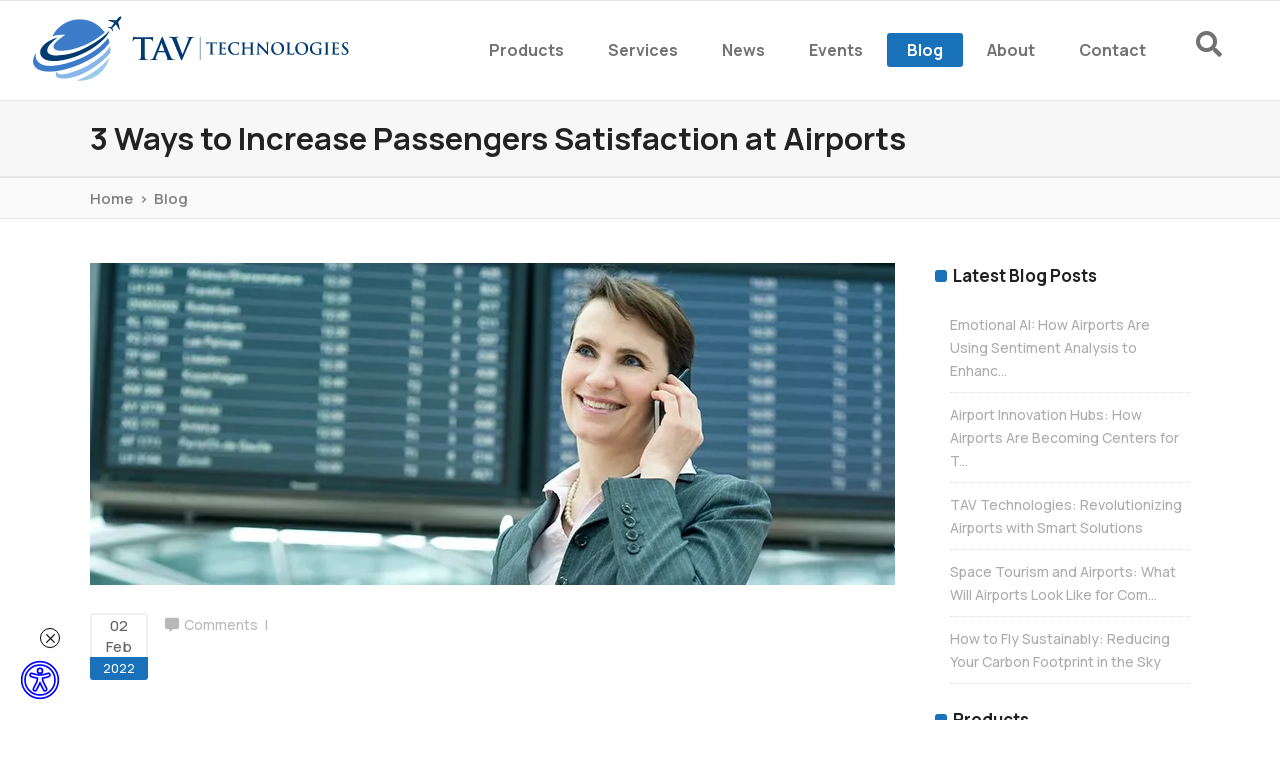

--- FILE ---
content_type: text/html; charset=utf-8
request_url: https://tavtechnologies.aero/en-EN/review/pages/passenger-satisfaction
body_size: 158346
content:



<!DOCTYPE html>
<html lang="en">
<head>
    <title>Building Passenger Satisfaction | TAV Technologies</title>
    <meta name="description" content="Read our latest article on building passenger satisfaction at airports" />

    <meta property="fb:app_id" content="2478137135829821" />


    <meta property="og:url" content="http://tavtechnologies.aero/en-EN/review/pages/passenger-satisfaction" />
    <meta property="og:site_name" content="TAV Technologies" />
    <meta property="og:title" content="Building Passenger Satisfaction | TAV Technologies" />
    <meta property="og:description" content="Read our latest article on building passenger satisfaction at airports" />
    <meta property="og:type" content="article" />
    <meta property="og:image" content="https://tavtechnologies.aero/img/logo.png" />

    <meta name="twitter:card" content="summary" />
    <meta name="twitter:description" content="Read our latest article on building passenger satisfaction at airports" />
    <meta name="twitter:site" content="@tavbilisim" />
    <meta name="twitter:title" content="Building Passenger Satisfaction | TAV Technologies" />
    <meta name="twitter:url" content="http://tavtechnologies.aero/en-EN/review/pages/passenger-satisfaction" />
    <meta name="twitter:image" content="https://tavtechnologies.aero/img/logo.png" />
    <meta http-equiv="last-modified" content="2022-02-02" />


<meta charset="UTF-8" />
<meta name="viewport" content="width=device-width,initial-scale=1,maximum-scale=5">

    <meta name="robots" content="follow, index, max-snippet:-1, max-video-preview:-1, max-image-preview:large" />

<link rel="manifest" href="/site.webmanifest">
<link rel="apple-touch-icon" href="icon.png">
<meta name="facebook-domain-verification" content="b1zlz9xogw6t8uoffxls2yh6z8hidc" />
<link href="/js/cookie/cookieconsent.css" rel="stylesheet" onload="this.media='all'">

<link href="/mainBundlePart1CSS?v=3mBbcj0dlZInQmxfjKAQJpbhwb9wqMNPh0VA58B-Fb81" rel="stylesheet"/>

<link rel='stylesheet' href='/css/modules.css?v=3.0' type='text/css' media='all' />
<link rel='stylesheet' href='/css/modules-responsive.min.css?v=1.0' type='text/css' media='all' />
<link href="/mainBundlePart2CSS?v=vYxxlKnxJYzI66yY4QbASif91aCZEHBkt9kJDKlUX_s1" rel="stylesheet"/>


<link rel='preload'
      href='https://fonts.googleapis.com/css2?family=Manrope:wght@200..800&display=swap'
      as="style" onload="this.onload=null;this.rel='stylesheet'" />
<noscript>
    <style type="text/css">
        <link href='https://fonts.googleapis.com/css2?family=Manrope:wght@200..800&display=swap'
        rel="stylesheet"

        type="text/css"/ > .wpb_animate_when_almost_visible {
            opacity: 1;
        }
    </style>
</noscript>

<script type='text/javascript' src='/js/jquery/jquery.js'></script>
<script type='text/javascript' src='/js/jquery/jquery-migrate.min.js'></script>
<script type='text/javascript' src='/js/scrolltoplugin.min.js'></script>
<script type='text/javascript'>
    /* <![CDATA[ */
    var LS_Meta = { "v": "5.6.8" };
    /* ]]> */
</script>

<link rel="icon" href="/img/favicon.ico" sizes="16x16" />
<link rel="canonical" href="https://tavtechnologies.aero/en-EN/review/pages/passenger-satisfaction">

<script type="text/plain" data-cookiecategory="analytics">
    console.log('analytics enabled!');
</script>

<!-- Global site tag (gtag.js) - Google Ads: 971422153 -->
<script async defer rel='preconnect' src="https://www.googletagmanager.com/gtag/js?id=AW-971422153" type="text/plain" data-cookiecategory="analytics"></script>

<!-- Google 4.0 Analytics Tag -->
<!-- Global site tag (gtag.js) - Google Analytics -->
<script async src="https://www.googletagmanager.com/gtag/js?id=G-D5GHMRZ7F6" type="text/plain" data-cookiecategory="analytics"></script>
<script type="text/plain" data-cookiecategory="analytics">
    window.dataLayer = window.dataLayer || [];
    function gtag() { dataLayer.push(arguments); }
    gtag('js', new Date());

    gtag('config', 'G-D5GHMRZ7F6');
</script>
<!-- Google 4.0 Analytics Tag -->

<!-- Google Tag Manager -->
<script type="text/plain" data-cookiecategory="analytics">
    (function(w,d,s,l,i){w[l]=w[l]||[];w[l].push({'gtm.start':
    new Date().getTime(),event:'gtm.js'});var f=d.getElementsByTagName(s)[0],
    j=d.createElement(s),dl=l!='dataLayer'?'&l='+l:'';j.async=true;j.src=
    'https://www.googletagmanager.com/gtm.js?id='+i+dl;f.parentNode.insertBefore(j,f);
    })(window,document,'script','dataLayer','GTM-5GCBGDJJ');
</script>
<!-- End Google Tag Manager -->

<!-- Old GTM Script - Commented out
<script type="text/plain" data-cookiecategory="analytics">
    (function(w,d,s,l,i){w[l]=w[l]||[];w[l].push({'gtm.start':
    new Date().getTime(),event:'gtm.js'});var f=d.getElementsByTagName(s)[0],
    j=d.createElement(s),dl=l!='dataLayer'?'&l='+l:'';j.async=true;j.src=
    'https://www.googletagmanager.com/gtm.js?id='+i+dl;f.parentNode.insertBefore(j,f);
    })(window,document,'script','dataLayer','GTM-K8QKKFF');
</script>
-->

<script type="text/plain" data-cookiecategory="analytics">
    window.dataLayer = window.dataLayer || [];
    function gtag() { dataLayer.push(arguments); }
    gtag('js', new Date());

    gtag('config', 'AW-971422153');
</script>

<script type="application/ld+json">
    {
          "@context": "https://schema.org",
          "@type": "BreadcrumbList",
          "itemListElement": [
            {
              "@type": "ListItem",
              "position": 1,
              "name": "Homepage",
              "item": "https://tavtechnologies.aero"
            },
            {
              "@type": "ListItem",
              "position": 2,
              "name": "Blog",
              "item": "https://tavtechnologies.aero/en-EN/review"
            },
            {
              "@type": "ListItem",
              "position": 3,
              "name": "3 Ways to Increase Passengers Satisfaction at Airports"
            }
          ]
        }
</script>
<script type="application/ld+json">
{
  "@context": "https://schema.org",
  "@type": "Article",
  "mainEntityOfPage": {
    "@type": "WebPage",
    "@id": "https://tavtechnologies.aero/en-EN/review/pages/passenger-satisfaction"
  },
  "headline": "3 Ways to Increase Passengers Satisfaction at Airports",
  "image": "https://webcmstavtech.tav.aero/uploads/59f9875dc0e79a3594308ad3/static-pages/main-images/passenger_satisfaction_1.webp",
  "author": {
    "@type": "Organization",
    "name": "Tav Technologies",
    "url": "https://tavtechnologies.aero/"
  }
  },
  "datePublished": "2022-02-02"
}
</script>

</head>
<body class="single single-post postid-876 single-format-standard qode-core-1.2 startit-ver-2.0 qodef-smooth-scroll qodef-smooth-page-transitions qodef-blog-installed qodef-top-bar-mobile-hide qodef-header-standard qodef-sticky-header-on-scroll-down-up qodef-default-mobile-header qodef-sticky-up-mobile-header qodef-dropdown-animate-height qodef-search-covers-header qodef-side-menu-slide-with-content qodef-width-470 wpb-js-composer js-comp-ver-4.12 vc_responsive">
    <!-- Google Tag Manager (noscript) 
    <noscript>
        <iframe src="https://www.googletagmanager.com/ns.html?id=GTM-K8QKKFF"
                height="0" width="0" style="display:none;visibility:hidden"></iframe>
    </noscript>
     End Google Tag Manager (noscript) -->
    <!-- Google Tag Manager (noscript) -->
<noscript><iframe src="https://www.googletagmanager.com/ns.html?id=GTM-5GCBGDJJ"
height="0" width="0" style="display:none;visibility:hidden"></iframe></noscript>
<!-- End Google Tag Manager (noscript) -->
    <!-- http://tavtechnologies.aero/en-EN/review/pages/passenger-satisfaction-->
    <div id="fb-root"></div>
    <script async defer crossorigin="anonymous" src="https://connect.facebook.net/en_US/sdk.js#xfbml=1&version=v6.0&appId=2478137135829821&autoLogAppEvents=1"></script>

<script>
												(function() {
												var s = document.createElement('script');
												s.src = 'https://cdn.binclusive.io/widget.js';
												s.async = true;
												s.onload = function() {
												if (typeof b8eWidget !== 'undefined') {
												var config = {
												"position": "bottom-left",
												"triggerOffsetX": 20,
												"triggerOffsetY": 20,
												"triggerWidth": 40,
												"triggerHeight": 40,
												"language": "en",
												"triggerPrimaryColor":"#FFFFFF",
												"triggerSecondaryColor":"#0000FF"
												};
												b8eWidget.init(config);
												} else {
												console.error('b8eWidget is not defined');
												}
												};
												var h = document.body;
												h.appendChild(s);
												})();
											</script>
											
    <div class="qodef-wrapper detail-page contact-page">
        <div class="qodef-wrapper-inner">

<header class="qodef-page-header">
    <div class="qodef-menu-area">
        <form class="qodef-search-cover">
            <div class="qodef-form-holder-outer">
                <div class="qodef-form-holder">
                    <div class="qodef-form-holder-inner">
                        <input id="searchInput" type="text" name="category" placeholder="Search" class="qode_search_field" autocomplete="off" />
                        <div class="qodef-search-close">
                            <a href="#">
                                <i class="fa fa-times qodef-icon-element"></i>
                            </a>
                        </div>
                    </div>
                </div>
            </div>
        </form>
        <div class="qodef-vertical-align-containers">
            <div class="qodef-position-left">
                <div class="qodef-position-left-inner">
                    <div class="qodef-logo-wrapper">
                        <a href="/" style="height: 120px;">
                            <img class="qodef-normal-logo" src="/img/TAV-Technologies.svg" width="316" height="80" alt="logo" />
                        </a>
                    </div>
                </div>
            </div>
            <div class="qodef-position-right">
                <div class="qodef-position-right-inner">
                    <nav class="qodef-main-menu qodef-drop-down qodef-default-nav">
                        <ul id="menu-main-menu" class="clearfix">
                            
                                            <li class="menu-item menu-item-type-custom menu-item-object-custom menu-item-has-children has_sub wide wide_background " id="li_products">
                                                <a class="" href="/en-EN/products">
                                                    <span class="item_outer">
                                                        <span class="item_inner">
                                                            Products
                                                        </span>
                                                    </span>
                                                </a>
                                                        <div class="second">
                                                            <ul class="inner">
                                                                        <li class="menu-item menu-item-type-custom menu-item-object-custom menu-item-has-children sub">
                                                                            <ul>
                                                                                <li class="menu-item menu-item-type-post_type menu-item-object-page">
                                                                                    <a class="mega-menu-nav-header" href="/en-EN/products/airport-operations">
                                                                                        Airport Operations
                                                                                    </a>
                                                                                </li>
                                                                                                <li class="menu-item menu-item-type-post_type menu-item-object-page">
                                                                                                    <a class="" target="_blank" href="https://tams.tavtechnologies.aero" rel="noopener noreferrer nofollow">
                                                                                                        <span class="fas fa-star"></span><b>TAMS</b><span class="fas fa-star"></span>
                                                                                                    </a>
                                                                                                </li>
                                                                                                <li class="menu-item menu-item-type-post_type menu-item-object-page">
                                                                                                    <a class="" href="/en-EN/products/airport-operations/pages/aodb-products-services">
                                                                                                        AODB
                                                                                                    </a>
                                                                                                </li>
                                                                                                <li class="menu-item menu-item-type-post_type menu-item-object-page">
                                                                                                    <a class="" href="/en-EN/products/airport-operations/pages/rms-products-services">
                                                                                                        RMS
                                                                                                    </a>
                                                                                                </li>
                                                                                                <li class="menu-item menu-item-type-post_type menu-item-object-page">
                                                                                                    <a class="" href="/en-EN/products/airport-operations/pages/fids-products-services">
                                                                                                        FIDS
                                                                                                    </a>
                                                                                                </li>
                                                                                                <li class="menu-item menu-item-type-post_type menu-item-object-page">
                                                                                                    <a class="" href="/en-EN/products/airport-operations/pages/ib-products-services">
                                                                                                        IB
                                                                                                    </a>
                                                                                                </li>
                                                                                                <li class="menu-item menu-item-type-post_type menu-item-object-page">
                                                                                                    <a class="" href="/en-EN/products/airport-operations/pages/scs-products-services">
                                                                                                        SCMS/SLOT
                                                                                                    </a>
                                                                                                </li>
                                                                                                <li class="menu-item menu-item-type-post_type menu-item-object-page">
                                                                                                    <a class="" href="/en-EN/products/airport-operations/pages/acdm-products-services">
                                                                                                        A-CDM
                                                                                                    </a>
                                                                                                </li>
                                                                                                <li class="menu-item menu-item-type-post_type menu-item-object-page">
                                                                                                    <a class="" href="/en-EN/products/airport-operations/pages/terminal-simulation">
                                                                                                        Terminal Simulation
                                                                                                    </a>
                                                                                                </li>
                                                                                                <li class="menu-item menu-item-type-post_type menu-item-object-page">
                                                                                                    <a class="" href="/en-EN/products/airport-operations/pages/bi-ims-products-services">
                                                                                                        BI - MIS
                                                                                                    </a>
                                                                                                </li>
                                                                                                <li class="menu-item menu-item-type-post_type menu-item-object-page">
                                                                                                    <a class="" href="/en-EN/products/airport-operations/pages/airportbilling-products-services">
                                                                                                        Airport Billing
                                                                                                    </a>
                                                                                                </li>
                                                                                                <li class="menu-item menu-item-type-post_type menu-item-object-page">
                                                                                                    <a class="" href="/en-EN/products/airport-operations/pages/ground-handling-suite-products-services">
                                                                                                        Ground Handling Suite
                                                                                                    </a>
                                                                                                </li>

                                                                            </ul>
                                                                        </li>
                                                                        <li class="menu-item menu-item-type-custom menu-item-object-custom menu-item-has-children sub">
                                                                            <ul>
                                                                                <li class="menu-item menu-item-type-post_type menu-item-object-page">
                                                                                    <a class="mega-menu-nav-header" href="/en-EN/products/passenger-baggage-processing">
                                                                                        Passenger &amp; Baggage Processing
                                                                                    </a>
                                                                                </li>
                                                                                                <li class="menu-item menu-item-type-post_type menu-item-object-page">
                                                                                                    <a class="" href="/en-EN/products/passenger-baggage-processing/pages/pax-analyzer">
                                                                                                        PAX Analyzer
                                                                                                    </a>
                                                                                                </li>
                                                                                                <li class="menu-item menu-item-type-post_type menu-item-object-page">
                                                                                                    <a class="" href="/en-EN/products/passenger-baggage-processing/pages/cupps-products-services">
                                                                                                        CUPPS
                                                                                                    </a>
                                                                                                </li>
                                                                                                <li class="menu-item menu-item-type-post_type menu-item-object-page">
                                                                                                    <a class="" href="/en-EN/products/passenger-baggage-processing/pages/brs-products-services">
                                                                                                        BRS
                                                                                                    </a>
                                                                                                </li>
                                                                                                <li class="menu-item menu-item-type-post_type menu-item-object-page">
                                                                                                    <a class="" href="/en-EN/products/passenger-baggage-processing/pages/tdas-products-services">
                                                                                                        TDAS
                                                                                                    </a>
                                                                                                </li>
                                                                                                <li class="menu-item menu-item-type-post_type menu-item-object-page">
                                                                                                    <a class="" href="/en-EN/products/passenger-baggage-processing/pages/passenger-flow-management-platform">
                                                                                                        Passenger Flow Management Platform
                                                                                                    </a>
                                                                                                </li>

                                                                            </ul>
                                                                        </li>
                                                                        <li class="menu-item menu-item-type-custom menu-item-object-custom menu-item-has-children sub">
                                                                            <ul>
                                                                                <li class="menu-item menu-item-type-post_type menu-item-object-page">
                                                                                    <a class="mega-menu-nav-header" href="/en-EN/products/airport-digital-services">
                                                                                        Airport Digital Services
                                                                                    </a>
                                                                                </li>
                                                                                                <li class="menu-item menu-item-type-post_type menu-item-object-page">
                                                                                                    <a class="" href="/en-EN/products/airport-digital-services/pages/airport-digital-services-mobile">
                                                                                                        Mobile
                                                                                                    </a>
                                                                                                </li>
                                                                                                <li class="menu-item menu-item-type-post_type menu-item-object-page">
                                                                                                    <a class="" href="/en-EN/products/airport-digital-services/pages/preorder-management-platform">
                                                                                                        Preorder Management Platform
                                                                                                    </a>
                                                                                                </li>
                                                                                                <li class="menu-item menu-item-type-post_type menu-item-object-page">
                                                                                                    <a class="" href="/en-EN/products/airport-digital-services/pages/digital-airport-platform">
                                                                                                        360&#176; Digital Airport Platform
                                                                                                    </a>
                                                                                                </li>
                                                                                                <li class="menu-item menu-item-type-post_type menu-item-object-page">
                                                                                                    <a class="" href="/en-EN/products/airport-digital-services/pages/info-kiosk">
                                                                                                        InfoKiosk
                                                                                                    </a>
                                                                                                </li>

                                                                            </ul>
                                                                        </li>



                                                                <li class="menu-item menu-item-type-custom menu-item-object-custom menu-item-has-children sub informative-nav">
                                                                    <a class="mega-menu-nav-header" href="/en-EN/products"><span class="item_text mega-menu-nav-header">Explore TAV Products</span></a>
<p><img alt="Explore TAV Products" src="https://webcmstavtech.tav.aero/files/1639044853_1572966809_1570521359_products-thumbnail.webp" style="width: 227px; height: 114px;" /></p>

<h6>We Surround the World With Our Technology</h6>

<p>One of the leading companies in airport IT industry serving over 120 million passengers every year.</p>

<p><a href="/en-EN/products" style="font-size: 13px; line-height: 56px; letter-spacing: 1px; padding: 0px 35px;" target="_self"><span>- See All </span> </a></p>

                                                                </li>
                                                            </ul>
                                                        </div>

                                            </li>
                                            <li class="menu-item menu-item-type-custom menu-item-object-custom menu-item-has-children has_sub narrow " id="li_services">
                                                <a href="/en-EN/services" class="">
                                                    <span class="item_outer">
                                                        <span class="item_inner">
                                                            Services
                                                        </span>
                                                    </span>
                                                </a>
                                                        <div class="second">
                                                            <ul class="inner">
                                                                            <li class="menu-item menu-item-type-post_type menu-item-object-page">
                                                                                <a href="/en-EN/services/smart-airport-solutions" class="">Smart Airport Solutions</a>
                                                                            </li>
                                                                            <li class="menu-item menu-item-type-post_type menu-item-object-page">
                                                                                <a href="/en-EN/services/digital-transformation-" class="">Digital Transformation &amp; AI</a>
                                                                            </li>
                                                                            <li class="menu-item menu-item-type-post_type menu-item-object-page">
                                                                                <a href="/en-EN/services/professional-services" class="">Professional Services</a>
                                                                            </li>
                                                                            <li class="menu-item menu-item-type-post_type menu-item-object-page">
                                                                                <a href="/en-EN/services/services-cybersecurity" class="">CyberSecurity</a>
                                                                            </li>

                                                            </ul>


                                                        </div>

                                            </li>
                                            <li class=" " id="li_news">
                                                <a href="/en-EN/news" class="">
                                                    <span class="item_outer">
                                                        <span class="item_inner">
                                                            News
                                                        </span>
                                                    </span>
                                                </a>

                                            </li>
                                            <li class=" " id="li_events">
                                                <a href="/en-EN/events" class="">
                                                    <span class="item_outer">
                                                        <span class="item_inner">
                                                            Events
                                                        </span>
                                                    </span>
                                                </a>

                                            </li>
                                            <li class=" qodef-active-item" id="li_review">
                                                <a href="/en-EN/review" class="">
                                                    <span class="item_outer">
                                                        <span class="item_inner">
                                                            Blog
                                                        </span>
                                                    </span>
                                                </a>

                                            </li>
                                            <li class="menu-item menu-item-type-custom menu-item-object-custom menu-item-has-children has_sub narrow " id="li_about-us">
                                                <a href="/en-EN/about-us" class="">
                                                    <span class="item_outer">
                                                        <span class="item_inner">
                                                            About
                                                        </span>
                                                    </span>
                                                </a>
                                                        <div class="second">
                                                            <ul class="inner">
                                                                            <li class="menu-item menu-item-type-post_type menu-item-object-page">
                                                                                <a href="/en-EN/about-us/pages/company-profile" class="">Company Profile</a>
                                                                            </li>
                                                                            <li class="menu-item menu-item-type-post_type menu-item-object-page">
                                                                                <a href="/en-EN/about-us/pages/references" class="">References</a>
                                                                            </li>
                                                                            <li class="menu-item menu-item-type-post_type menu-item-object-page">
                                                                                <a href="/en-EN/about-us/awards" class="">Awards</a>
                                                                            </li>
                                                                            <li class="menu-item menu-item-type-post_type menu-item-object-page">
                                                                                <a href="/en-EN/about-us/pages/career" class="">Career</a>
                                                                            </li>

                                                            </ul>


                                                        </div>

                                            </li>
                                            <li class=" " id="li_contact">
                                                <a href="/en-EN/contact" class="">
                                                    <span class="item_outer">
                                                        <span class="item_inner">
                                                            Contact
                                                        </span>
                                                    </span>
                                                </a>
                                                        <div class="second">
                                                            <ul class="inner">
                                                                            <li class="menu-item menu-item-type-post_type menu-item-object-page">
                                                                                <a href="/en-EN/pages/contact-us" class="">Contact Us</a>
                                                                            </li>

                                                            </ul>


                                                        </div>

                                            </li>

                            <li class="menu-item menu-item-type-custom menu-item-object-custom menu-item-has-children has_sub narrow">
                                <a href="/" class="">
                                    <span class="item_outer">
                                        <span class="item_inner">
                                            <span class="item_text">EN</span>
                                        </span>
                                    </span>
                                </a>
                                <div class="second">
                                    <ul class="inner">
                                        
                                        <li id="" class="menu-item menu-item-type-post_type menu-item-object-page">
                                            <a href="/" class="">
                                                <span class="item_outer">
                                                    <span class="item_inner">
                                                        <span class="item_text">English</span>
                                                    </span>
                                                </span>
                                            </a>
                                        </li>
                                    </ul>
                                </div>
                            </li>
                        </ul>
                    </nav>
                    <a data-icon-close-same-position="yes" class="qodef-search-opener" href="javascript:void(0)">
                        <i class="fa fa-search qodef-icon-element"></i>
                    </a>
                </div>
            </div>
        </div>
    </div>
    <div class="qodef-sticky-header">
        <form class="qodef-search-cover">
            <div class="qodef-form-holder-outer">
                <div class="qodef-form-holder">
                    <div class="qodef-form-holder-inner">
                        <input type="text" id="searchInputFixed" name="category" placeholder="Search" class="qode_search_field" autocomplete="off" />
                        <div class="qodef-search-close">
                            <a href="#">
                                <i class="fa fa-times qodef-icon-element"></i>
                            </a>
                        </div>
                    </div>
                </div>
            </div>
        </form>
        <div class="qodef-sticky-holder">
            <div class=" qodef-vertical-align-containers">
                <div class="qodef-position-left">
                    <div class="qodef-position-left-inner">
                        <div class="qodef-logo-wrapper">
                            <a href="/" style="height: 90px;">
                                <img class="qodef-normal-logo" src="/img/TAV-Technologies.svg" width="316" height="80" alt="logo" />
                            </a>
                        </div>
                    </div>
                </div>
                <div class="qodef-position-right">
                    <div class="qodef-position-right-inner">
                        <nav class="qodef-main-menu qodef-drop-down qodef-sticky-nav">
                                                        <ul id="menu-main-menu-1" class="clearfix">
                                                            
                                                                        <li class="menu-item menu-item-type-custom menu-item-object-custom menu-item-has-children has_sub wide wide_background">
                                                                            <a class="" href="/en-EN/products">
                                                                                <span class="item_outer">
                                                                                    <span class="item_inner">
                                                                                        Products
                                                                                    </span>
                                                                                </span>
                                                                            </a>

                                                                                    <div class="second">
                                                                                        <ul class="inner">
                                                                                                    <li class="menu-item menu-item-type-custom menu-item-object-custom menu-item-has-children sub">
                                                                                                        <ul>
                                                                                                            <li class="menu-item menu-item-type-post_type menu-item-object-page">
                                                                                                                <a class="mega-menu-nav-header" href="/en-EN/products/airport-operations">
                                                                                                                    Airport Operations
                                                                                                                </a>
                                                                                                            </li>
                                                                                                                            <li class="menu-item menu-item-type-post_type menu-item-object-page">
                                                                                                                                <a class="" target="_blank" href="https://tams.tavtechnologies.aero" rel="noopener noreferrer nofollow">
                                                                                                                                    <span class="fas fa-star"></span><b>TAMS</b><span class="fas fa-star"></span>
                                                                                                                                </a>
                                                                                                                            </li>
                                                                                                                            <li class="menu-item menu-item-type-post_type menu-item-object-page">
                                                                                                                                <a class="" href="/en-EN/products/airport-operations/pages/aodb-products-services">
                                                                                                                                    AODB
                                                                                                                                </a>
                                                                                                                            </li>
                                                                                                                            <li class="menu-item menu-item-type-post_type menu-item-object-page">
                                                                                                                                <a class="" href="/en-EN/products/airport-operations/pages/rms-products-services">
                                                                                                                                    RMS
                                                                                                                                </a>
                                                                                                                            </li>
                                                                                                                            <li class="menu-item menu-item-type-post_type menu-item-object-page">
                                                                                                                                <a class="" href="/en-EN/products/airport-operations/pages/fids-products-services">
                                                                                                                                    FIDS
                                                                                                                                </a>
                                                                                                                            </li>
                                                                                                                            <li class="menu-item menu-item-type-post_type menu-item-object-page">
                                                                                                                                <a class="" href="/en-EN/products/airport-operations/pages/ib-products-services">
                                                                                                                                    IB
                                                                                                                                </a>
                                                                                                                            </li>
                                                                                                                            <li class="menu-item menu-item-type-post_type menu-item-object-page">
                                                                                                                                <a class="" href="/en-EN/products/airport-operations/pages/scs-products-services">
                                                                                                                                    SCMS/SLOT
                                                                                                                                </a>
                                                                                                                            </li>
                                                                                                                            <li class="menu-item menu-item-type-post_type menu-item-object-page">
                                                                                                                                <a class="" href="/en-EN/products/airport-operations/pages/acdm-products-services">
                                                                                                                                    A-CDM
                                                                                                                                </a>
                                                                                                                            </li>
                                                                                                                            <li class="menu-item menu-item-type-post_type menu-item-object-page">
                                                                                                                                <a class="" href="/en-EN/products/airport-operations/pages/terminal-simulation">
                                                                                                                                    Terminal Simulation
                                                                                                                                </a>
                                                                                                                            </li>
                                                                                                                            <li class="menu-item menu-item-type-post_type menu-item-object-page">
                                                                                                                                <a class="" href="/en-EN/products/airport-operations/pages/bi-ims-products-services">
                                                                                                                                    BI - MIS
                                                                                                                                </a>
                                                                                                                            </li>
                                                                                                                            <li class="menu-item menu-item-type-post_type menu-item-object-page">
                                                                                                                                <a class="" href="/en-EN/products/airport-operations/pages/airportbilling-products-services">
                                                                                                                                    Airport Billing
                                                                                                                                </a>
                                                                                                                            </li>
                                                                                                                            <li class="menu-item menu-item-type-post_type menu-item-object-page">
                                                                                                                                <a class="" href="/en-EN/products/airport-operations/pages/ground-handling-suite-products-services">
                                                                                                                                    Ground Handling Suite
                                                                                                                                </a>
                                                                                                                            </li>

                                                                                                        </ul>
                                                                                                    </li>
                                                                                                    <li class="menu-item menu-item-type-custom menu-item-object-custom menu-item-has-children sub">
                                                                                                        <ul>
                                                                                                            <li class="menu-item menu-item-type-post_type menu-item-object-page">
                                                                                                                <a class="mega-menu-nav-header" href="/en-EN/products/passenger-baggage-processing">
                                                                                                                    Passenger &amp; Baggage Processing
                                                                                                                </a>
                                                                                                            </li>
                                                                                                                            <li class="menu-item menu-item-type-post_type menu-item-object-page">
                                                                                                                                <a class="" href="/en-EN/products/passenger-baggage-processing/pages/pax-analyzer">
                                                                                                                                    PAX Analyzer
                                                                                                                                </a>
                                                                                                                            </li>
                                                                                                                            <li class="menu-item menu-item-type-post_type menu-item-object-page">
                                                                                                                                <a class="" href="/en-EN/products/passenger-baggage-processing/pages/cupps-products-services">
                                                                                                                                    CUPPS
                                                                                                                                </a>
                                                                                                                            </li>
                                                                                                                            <li class="menu-item menu-item-type-post_type menu-item-object-page">
                                                                                                                                <a class="" href="/en-EN/products/passenger-baggage-processing/pages/brs-products-services">
                                                                                                                                    BRS
                                                                                                                                </a>
                                                                                                                            </li>
                                                                                                                            <li class="menu-item menu-item-type-post_type menu-item-object-page">
                                                                                                                                <a class="" href="/en-EN/products/passenger-baggage-processing/pages/tdas-products-services">
                                                                                                                                    TDAS
                                                                                                                                </a>
                                                                                                                            </li>
                                                                                                                            <li class="menu-item menu-item-type-post_type menu-item-object-page">
                                                                                                                                <a class="" href="/en-EN/products/passenger-baggage-processing/pages/passenger-flow-management-platform">
                                                                                                                                    Passenger Flow Management Platform
                                                                                                                                </a>
                                                                                                                            </li>

                                                                                                        </ul>
                                                                                                    </li>
                                                                                                    <li class="menu-item menu-item-type-custom menu-item-object-custom menu-item-has-children sub">
                                                                                                        <ul>
                                                                                                            <li class="menu-item menu-item-type-post_type menu-item-object-page">
                                                                                                                <a class="mega-menu-nav-header" href="/en-EN/products/airport-digital-services">
                                                                                                                    Airport Digital Services
                                                                                                                </a>
                                                                                                            </li>
                                                                                                                            <li class="menu-item menu-item-type-post_type menu-item-object-page">
                                                                                                                                <a class="" href="/en-EN/products/airport-digital-services/pages/airport-digital-services-mobile">
                                                                                                                                    Mobile
                                                                                                                                </a>
                                                                                                                            </li>
                                                                                                                            <li class="menu-item menu-item-type-post_type menu-item-object-page">
                                                                                                                                <a class="" href="/en-EN/products/airport-digital-services/pages/preorder-management-platform">
                                                                                                                                    Preorder Management Platform
                                                                                                                                </a>
                                                                                                                            </li>
                                                                                                                            <li class="menu-item menu-item-type-post_type menu-item-object-page">
                                                                                                                                <a class="" href="/en-EN/products/airport-digital-services/pages/digital-airport-platform">
                                                                                                                                    360&#176; Digital Airport Platform
                                                                                                                                </a>
                                                                                                                            </li>
                                                                                                                            <li class="menu-item menu-item-type-post_type menu-item-object-page">
                                                                                                                                <a class="" href="/en-EN/products/airport-digital-services/pages/info-kiosk">
                                                                                                                                    InfoKiosk
                                                                                                                                </a>
                                                                                                                            </li>

                                                                                                        </ul>
                                                                                                    </li>



                                                                                            <li class="menu-item menu-item-type-custom menu-item-object-custom menu-item-has-children sub informative-nav">
                                                                                                <a class="mega-menu-nav-header" href="/en-EN/products"><span class="item_text mega-menu-nav-header">Explore TAV Products</span></a>
<p><img alt="Explore TAV Products" src="https://webcmstavtech.tav.aero/files/1639044853_1572966809_1570521359_products-thumbnail.webp" style="width: 227px; height: 114px;" /></p>

<h6>We Surround the World With Our Technology</h6>

<p>One of the leading companies in airport IT industry serving over 120 million passengers every year.</p>

<p><a href="/en-EN/products" style="font-size: 13px; line-height: 56px; letter-spacing: 1px; padding: 0px 35px;" target="_self"><span>- See All </span> </a></p>

                                                                                            </li>
                                                                                        </ul>
                                                                                    </div>


                                                                        </li>
                                                                        <li class="menu-item menu-item-type-custom menu-item-object-custom menu-item-has-children has_sub narrow " id="li_services">
                                                                            <a href="/en-EN/services" class="">
                                                                                <span class="item_outer">
                                                                                    <span class="item_inner">
                                                                                        Services
                                                                                    </span>
                                                                                </span>
                                                                            </a>
                                                                                    <div class="second">
                                                                                        <ul class="inner">
                                                                                                        <li class="menu-item menu-item-type-post_type menu-item-object-page">
                                                                                                            <a href="/en-EN/services/smart-airport-solutions" class="">
                                                                                                                Smart Airport Solutions
                                                                                                            </a>
                                                                                                        </li>
                                                                                                        <li class="menu-item menu-item-type-post_type menu-item-object-page">
                                                                                                            <a href="/en-EN/services/digital-transformation-" class="">
                                                                                                                Digital Transformation &amp; AI
                                                                                                            </a>
                                                                                                        </li>
                                                                                                        <li class="menu-item menu-item-type-post_type menu-item-object-page">
                                                                                                            <a href="/en-EN/services/professional-services" class="">
                                                                                                                Professional Services
                                                                                                            </a>
                                                                                                        </li>
                                                                                                        <li class="menu-item menu-item-type-post_type menu-item-object-page">
                                                                                                            <a href="/en-EN/services/services-cybersecurity" class="">
                                                                                                                CyberSecurity
                                                                                                            </a>
                                                                                                        </li>

                                                                                        </ul>



                                                                                    </div>

                                                                        </li>
                                                                        <li class=" " id="li_news">
                                                                            <a href="/en-EN/news" class="">
                                                                                <span class="item_outer">
                                                                                    <span class="item_inner">
                                                                                        News
                                                                                    </span>
                                                                                </span>
                                                                            </a>

                                                                        </li>
                                                                        <li class=" " id="li_events">
                                                                            <a href="/en-EN/events" class="">
                                                                                <span class="item_outer">
                                                                                    <span class="item_inner">
                                                                                        Events
                                                                                    </span>
                                                                                </span>
                                                                            </a>

                                                                        </li>
                                                                        <li class=" qodef-active-item" id="li_review">
                                                                            <a href="/en-EN/review" class="">
                                                                                <span class="item_outer">
                                                                                    <span class="item_inner">
                                                                                        Blog
                                                                                    </span>
                                                                                </span>
                                                                            </a>

                                                                        </li>
                                                                        <li class="menu-item menu-item-type-custom menu-item-object-custom menu-item-has-children has_sub narrow " id="li_about-us">
                                                                            <a href="/en-EN/about-us" class="">
                                                                                <span class="item_outer">
                                                                                    <span class="item_inner">
                                                                                        About
                                                                                    </span>
                                                                                </span>
                                                                            </a>
                                                                                    <div class="second">
                                                                                        <ul class="inner">
                                                                                                        <li class="menu-item menu-item-type-post_type menu-item-object-page">
                                                                                                            <a href="/en-EN/about-us/pages/company-profile" class="">
                                                                                                                Company Profile
                                                                                                            </a>
                                                                                                        </li>
                                                                                                        <li class="menu-item menu-item-type-post_type menu-item-object-page">
                                                                                                            <a href="/en-EN/about-us/pages/references" class="">
                                                                                                                References
                                                                                                            </a>
                                                                                                        </li>
                                                                                                        <li class="menu-item menu-item-type-post_type menu-item-object-page">
                                                                                                            <a href="/en-EN/about-us/awards" class="">
                                                                                                                Awards
                                                                                                            </a>
                                                                                                        </li>
                                                                                                        <li class="menu-item menu-item-type-post_type menu-item-object-page">
                                                                                                            <a href="/en-EN/about-us/pages/career" class="">
                                                                                                                Career
                                                                                                            </a>
                                                                                                        </li>

                                                                                        </ul>



                                                                                    </div>

                                                                        </li>
                                                                        <li class=" " id="li_contact">
                                                                            <a href="/en-EN/contact" class="">
                                                                                <span class="item_outer">
                                                                                    <span class="item_inner">
                                                                                        Contact
                                                                                    </span>
                                                                                </span>
                                                                            </a>
                                                                                    <div class="second">
                                                                                        <ul class="inner">
                                                                                                        <li class="menu-item menu-item-type-post_type menu-item-object-page">
                                                                                                            <a href="/en-EN/pages/contact-us" class="">
                                                                                                                Contact Us
                                                                                                            </a>
                                                                                                        </li>

                                                                                        </ul>



                                                                                    </div>

                                                                        </li>

                                                            <li class="menu-item menu-item-type-custom menu-item-object-custom menu-item-has-children  has_sub narrow">
                                                                <a href="/en-EN" class="">
                                                                    <span class="item_outer">
                                                                        <span class="item_inner">
                                                                            <span class="item_text">EN</span>
                                                                        </span>
                                                                    </span>
                                                                </a>
                                                                <div class="second">
                                                                    <ul class="inner">
                                                                        
                                                                        <li id="sticky-nav-menu-item-1822" class="menu-item menu-item-type-post_type menu-item-object-page">
                                                                            <a href="/" class="">
                                                                                <span class="item_outer">
                                                                                    <span class="item_inner">
                                                                                        <span class="item_text">English</span>
                                                                                    </span>
                                                                                </span>
                                                                            </a>
                                                                        </li>
                                                                    </ul>
                                                                </div>
                                                            </li>
                                                        </ul>

                        </nav>
                        <a data-icon-close-same-position="yes" class="qodef-search-opener" href="javascript:void(0)">
                            <i class="fa fa-search qodef-icon-element"></i>
                        </a>
                    </div>
                </div>
            </div>
        </div>
    </div>
</header>
<header></header>
<header class="qodef-mobile-header">
    <div class="qodef-mobile-header-inner">
        <div class="qodef-mobile-header-holder">
            <div class="qodef-grid">
                <div class="qodef-vertical-align-containers">
                    <div class="qodef-mobile-menu-opener">
                        <a href="javascript:void(0)"  aria-label="menu opener">
                            <span class="qodef-mobile-opener-icon-holder">
                                <i class="fa fa-bars"></i>
                            </span>
                        </a>
                    </div>
                    <div class="qodef-position-center">
                        <div class="qodef-position-center-inner">
                            <div class="qodef-mobile-logo-wrapper">
                                <a href="/" style="height: 90px">
                                    <img class="qodef-normal-logo" src="/img/TAV-Technologies.svg" width="316" height="80" alt="logo" />
                                </a>
                            </div>
                        </div>
                    </div>
                    <div class="qodef-position-right">
                        <div class="qodef-position-right-inner">
                        </div>
                    </div>
                </div>
            </div>
        </div>
        <nav class="qodef-mobile-nav">
            <div class="qodef-grid">
                <ul id="menu-main-menu-2" class="">
                    
                                    <li class="menu-item menu-item-type-custom menu-item-object-custom menu-item-has-children has_sub" id="mobile-menu-item-629">
                                        <a class="" href="#">
                                            Products
                                        </a>
                                        <span class="mobile_arrow">
                                            <i class="qodef-sub-arrow fa fa-angle-right">
                                            </i>
                                            <i class="fa fa-angle-down">
                                            </i>
                                        </span>
                                        <ul class="sub_menu">
                                                        <li class="menu-item menu-item-type-post_type menu-item-object-page menu-item-has-children has_sub" id="mobile-menu-item-839">
                                                            <a class="" href="/en-EN/products/airport-operations">
                                                                <span>
                                                                    Airport Operations
                                                                </span>
                                                            </a>
                                                        </li>
                                                        <li class="menu-item menu-item-type-post_type menu-item-object-page menu-item-has-children has_sub" id="mobile-menu-item-839">
                                                            <a class="" href="/en-EN/products/passenger-baggage-processing">
                                                                <span>
                                                                    Passenger &amp; Baggage Processing
                                                                </span>
                                                            </a>
                                                        </li>
                                                        <li class="menu-item menu-item-type-post_type menu-item-object-page menu-item-has-children has_sub" id="mobile-menu-item-839">
                                                            <a class="" href="/en-EN/products/airport-digital-services">
                                                                <span>
                                                                    Airport Digital Services
                                                                </span>
                                                            </a>
                                                        </li>




                                        </ul>
                                    </li>
                                    <li id="li_services" class="menu-item menu-item-type-custom menu-item-object-custom menu-item-has-children has_sub ">
                                        <a href="#" class="">
                                            Services
                                        </a>
                                                <span class="mobile_arrow">
                                                    <i class="qodef-sub-arrow fa fa-angle-right"></i>
                                                    <i class="fa fa-angle-down"></i>
                                                </span>
                                                <ul class="sub_menu">
                                                            <li class="menu-item menu-item-type-post_type menu-item-object-page">
                                                                <a href="/en-EN/services/smart-airport-solutions" class="">
                                                                    <span>Smart Airport Solutions</span>
                                                                </a>
                                                            </li>
                                                            <li class="menu-item menu-item-type-post_type menu-item-object-page">
                                                                <a href="/en-EN/services/digital-transformation-" class="">
                                                                    <span>Digital Transformation &amp; AI</span>
                                                                </a>
                                                            </li>
                                                            <li class="menu-item menu-item-type-post_type menu-item-object-page">
                                                                <a href="/en-EN/services/professional-services" class="">
                                                                    <span>Professional Services</span>
                                                                </a>
                                                            </li>
                                                            <li class="menu-item menu-item-type-post_type menu-item-object-page">
                                                                <a href="/en-EN/services/services-cybersecurity" class="">
                                                                    <span>CyberSecurity</span>
                                                                </a>
                                                            </li>

                                                </ul>

                                    </li>
                                    <li id="li_news" class="menu-item menu-item-type-custom menu-item-object-custom menu-item-has-children has_sub ">
                                        <a href="/en-EN/news" class="">
                                            News
                                        </a>

                                    </li>
                                    <li id="li_events" class="menu-item menu-item-type-custom menu-item-object-custom menu-item-has-children has_sub ">
                                        <a href="/en-EN/events" class="">
                                            Events
                                        </a>

                                    </li>
                                    <li id="li_review" class="menu-item menu-item-type-custom menu-item-object-custom menu-item-has-children has_sub qodef-active-item">
                                        <a href="/en-EN/review" class="">
                                            Blog
                                        </a>

                                    </li>
                                    <li id="li_about-us" class="menu-item menu-item-type-custom menu-item-object-custom menu-item-has-children has_sub ">
                                        <a href="#" class="">
                                            About
                                        </a>
                                                <span class="mobile_arrow">
                                                    <i class="qodef-sub-arrow fa fa-angle-right"></i>
                                                    <i class="fa fa-angle-down"></i>
                                                </span>
                                                <ul class="sub_menu">
                                                            <li class="menu-item menu-item-type-post_type menu-item-object-page">
                                                                <a href="/en-EN/about-us/pages/company-profile" class="">
                                                                    <span>Company Profile</span>
                                                                </a>
                                                            </li>
                                                            <li class="menu-item menu-item-type-post_type menu-item-object-page">
                                                                <a href="/en-EN/about-us/pages/references" class="">
                                                                    <span>References</span>
                                                                </a>
                                                            </li>
                                                            <li class="menu-item menu-item-type-post_type menu-item-object-page">
                                                                <a href="/en-EN/about-us/awards" class="">
                                                                    <span>Awards</span>
                                                                </a>
                                                            </li>
                                                            <li class="menu-item menu-item-type-post_type menu-item-object-page">
                                                                <a href="/en-EN/about-us/pages/career" class="">
                                                                    <span>Career</span>
                                                                </a>
                                                            </li>

                                                </ul>

                                    </li>
                                    <li id="li_contact" class="menu-item menu-item-type-custom menu-item-object-custom menu-item-has-children has_sub ">
                                        <a href="#" class="">
                                            Contact
                                        </a>
                                                <span class="mobile_arrow">
                                                    <i class="qodef-sub-arrow fa fa-angle-right"></i>
                                                    <i class="fa fa-angle-down"></i>
                                                </span>
                                                <ul class="sub_menu">
                                                            <li class="menu-item menu-item-type-post_type menu-item-object-page">
                                                                <a href="/en-EN/pages/contact-us" class="">
                                                                    <span>Contact Us</span>
                                                                </a>
                                                            </li>

                                                </ul>

                                    </li>

                    <li id="mobile-menu-item-632" class="menu-item menu-item-type-custom menu-item-object-custom menu-item-has-children  has_sub">
                        
                        <span class="mobile_arrow"><i class="qodef-sub-arrow fa fa-angle-right"></i><i class="fa fa-angle-down"></i></span>
                        <ul class="sub_menu">
                            
                            <li id="mobile-menu-item-1287" class="menu-item menu-item-type-custom menu-item-object-custom menu-item-has-children has_sub">
                                <h4><span>English</span></h4>
                            </li>
                        </ul>
                    </li>
                </ul>
            </div>
        </nav>
    </div>
</header>
<script>
    var $ = jQuery.noConflict();
    function search(val) {
        document.location = '/en-EN/search-results?key=' + val;
    }
    var input = document.getElementById("searchInput");
    input.addEventListener("keyup", function (event) {
        event.preventDefault();
        if (event.keyCode === 13) {
            search(input.value);
        }
    });
    var fixedInput = document.getElementById("searchInputFixed");
    fixedInput.addEventListener("keyup", function (event) {
        event.preventDefault();
        if (event.keyCode === 13) {
            search(fixedInput.value);
        }
    });
</script>

            <a id="qodef-back-to-top" aria-label="back to top" href="#" class="off">
                <span class="qodef-icon-stack">
                    <i class="fa fa-chevron-up "></i>
                </span>
            </a>
            <div class="qodef-content">
                <div class="qodef-content-inner">
                            <div class="qodef-title qodef-breadcrumb-type qodef-content-left-alignment qodef-animation-no" style="padding: 20px 0;">
                                <div class="qodef-title-image"></div>
                                <div class="qodef-title-holder">
                                    <div class="qodef-container clearfix">
                                        <div class="qodef-container-inner">
                                            <div class="qodef-title-subtitle-holder" style="">
                                                <div class="qodef-title-subtitle-holder-inner">
                                                    <div class="qodef-title-breadcrumbs-holder">
                                                        <h1>
                                                            <span>
                                                                3 Ways to Increase Passengers Satisfaction at Airports
                                                            </span>
                                                        </h1>
                                                    </div>
                                                </div>
                                            </div>
                                        </div>
                                    </div>
                                </div>
                            </div>
                            <div class="qodef-title qodef-breadcrumb-type qodef-content-left-alignment qodef-animation-no" style="height: 40px; background: #fafafa;" data-height="40">
                                <div class="qodef-title-holder">
                                    <div class="qodef-container clearfix">
                                        <div class="qodef-container-inner">
                                            <div class="qodef-title-subtitle-holder">
                                                <div class="qodef-title-subtitle-holder-inner">
                                                    <div class="qodef-title-breadcrumbs-holder">
                                                        <div class="qodef-breadcrumbs-holder">
                                                            <div class="qodef-breadcrumbs">
                                                                <div class="qodef-breadcrumbs-inner">
                                                                    <a href="/">Home</a>
                                                                            <span class="qodef-delimiter">&nbsp;&gt;&nbsp;</span>
                                                                            <a href="/en-EN/review">Blog</a>

                                                                </div>
                                                            </div>
                                                        </div>
                                                    </div>
                                                </div>
                                            </div>
                                        </div>
                                    </div>
                                </div>
                            </div>
                            <div class="qodef-container">
                                <div class="qodef-container-inner">
                                    <div class="qodef-two-columns-75-25 qodef-content-has-sidebar clearfix">
                                        <div class="qodef-column1 qodef-content-left-from-sidebar">
                                            <div class="qodef-column-inner">
                                                <div class="qodef-blog-holder qodef-blog-single">
                                                    <article id="post-934" class="post-934 post type-post status-publish format-standard has-post-thumbnail hentry category-innovation category-optimization category-sustainable tag-potential tag-project tag-social">
                                                        <div class="qodef-post-content">
                                                            <div class="qodef-post-image">
                                                                        <img width="820" height="447" src="https://webcmstavtech.tav.aero/uploads/59f9875dc0e79a3594308ad3/static-pages/main-images/passenger_satisfaction_1.webp"
                                                                             class="attachment-full size-full wp-post-image"
                                                                             alt="3 Ways to Increase Passengers Satisfaction at Airports" sizes="(max-width: 820px) 100vw, 820px">

                                                            </div>
                                                            <div class="qodef-post-text">
                                                                <div class="qodef-post-text-inner">
                                                                    <div class="qodef-blog-standard-post-date">
                                                                        <span class="date">
                                                                            02
                                                                            <br />
                                                                            <span>
                                                                                Feb
                                                                            </span>
                                                                        </span>
                                                                        <span class="month">2022</span>

                                                                    </div>
                                                                    <div class="qodef-blog-standard-info-holder">
                                                                        <div class="qodef-post-info">

                                                                            

                                                                            <div class="qodef-post-info-comments-holder"><a class="qodef-post-info-comments" href="#comments" target="_self">Comments</a></div>

                                                                            <div class="qodef-post-info-facebook-like">
                                                                                <div class="fb-like" data-href="http://tavtechnologies.aero/en-EN/review/pages/passenger-satisfaction" data-width="" data-layout="button_count" data-action="like" data-size="small" data-share="false"></div>
                                                                            </div>

                                                                        </div>
                                                                    </div>

                                                                    <div id='console'></div>
                                                                    <div class="qodef-sidebar toc-wrapper">

                                                                        <div class="widget widget_categories">
                                                                            <div class="toc-title-wrapper"><h4>Table of Contents</h4></div>
                                                                            <div id="toc">
                                                                            </div>
                                                                        </div>
                                                                    </div>
                                                                        <div id="" class="vc_row wpb_row vc_row-fluid qodef-section qodef-content-aligment-left" style="">
                                                                            <div class="clearfix qodef-full-section-inner">
                                                                                <div class="wpb_column vc_column_container vc_col-sm-12">
                                                                                    <div class="vc_column-inner ">
                                                                                        <div id="contents" class="wpb_wrapper">
                                                                                            <p>Passengers focus on different images when it comes to traveling through an airport. Some of them picture themselves lifting off into wide-open blue skies and the endless possibilities that are waiting for them in their destination. For some, they see crowds, long lines with exceptional wait times, checkpoints, and creeping anxiety.<br />
&nbsp;</p>

<p>It&#39;s no secret that airport visits are stressful for some of the passengers especially after COVID-19 hit the air travel and airport business unexpectedly. Airports have undergone a great change to meet the necessary precautions brought on by the pandemic. However, during the times of greatest change, we are all presented with opportunities to change for the better. Airports seized the chance to enhance passenger satisfaction through various developments in passenger flow management.<br />
&nbsp;</p>

<h2>What People Like and Don&#39;t Like About Airports</h2>
&nbsp;

<p>Airports play an important role in the passenger journey. The best airports in the world have multiple things in common and the following steps could be vital to stand out in building passenger satisfaction.<br />
&nbsp;</p>

<h3>Likes</h3>
&nbsp;

<ul>
	<li>A clean airport that takes <strong>health safety seriously</strong>.</li>
	<li>An airport with a streamlined process that utilizes technology to help passengers through check-in and security measures.</li>
</ul>

<ul>
	<li>Clear signals for flight information and guidance about passenger processes</li>
	<li>An airport that is <strong>modernized and tech-friendly</strong>.</li>
</ul>

<ul>
	<li>Comfortable environment with <strong>easy pre-flight steps</strong></li>
	<li><strong>Touchless passenger services</strong> to increase self-control and decrease in-person connection</li>
	<li>Opportunities to spend time in high-quality food and beverage areas and comfortable lounges</li>
</ul>
&nbsp;

<h3>Dislikes</h3>
&nbsp;

<ul>
	<li>Airports that haven&#39;t updated their process to be more digital-friendly.</li>
	<li>Airports that have poor or no Wi-Fi.</li>
	<li>Airports that don&#39;t offer passengers more control over their experience.&nbsp;</li>
	<li>Long queues in front of security, check-in and passport control points</li>
	<li>Cancelled and delayed flights</li>
	<li>Poor public transportation to reach airports</li>
	<li>Lost baggage</li>
</ul>
&nbsp;

<h2>3 Ways to Increase Passenger Satisfaction</h2>
&nbsp;

<h3>1. Think Like A Passenger</h3>
&nbsp;

<p>The research by Collinson Group demonstrates that happy passengers increase airport revenues<u> directly</u>. In fact, the research indicates that satisfied passengers are willing to spend up to $200 at the airport.</p>

<p>Like all marketing professionals will accept, creating solutions for the customer pain points is the direct route to generating more revenue. Understanding customer lifecycle is an integral part of creating a passenger journey that is designed to increase satisfaction.</p>

<p>When focusing on passenger flow management, the first step is putting ourselves in the shoes of everyday travelers. Identifying passenger pain points and finding ways to mitigate them are crucial for a seamless experience design.<br />
&nbsp;</p>

<h3>2. Utilize Technology</h3>
&nbsp;

<p>Could you ever think of a strategy that ignores the power of technology? Utilizing technology is the most active approach to enhance passenger satisfaction. Passengers demonstrated their willingness to use digital airport operation systems and measurable satisfaction increase is recorded thanks to these systems.</p>

<p>Airport technology offers a suite of integrated software applications designed to support and enhance airport operations for operational excellence and delivering a great passenger journey. Airports can answer operational and digital needs through technological solutions and systems. These technologies directly affect the passenger experience by decreasing long queues, controlling health regulations, enhancing baggage processes, and developing a flawless pre-flight and after-flight experience.<br />
&nbsp;</p>

<h3>3. Pay Attention to Emotions</h3>
&nbsp;

<p>It has been two years since we first heard about COVID-19 and people are now more tired than ever to confront precautions and heath restrictions. Unfortunately, it looks like we will be living under certain limitations as new variants continue to evolve. It is important to balance the emotions of people to build an optimistic approach for our future and current experiences.</p>

<p>When restrictions were first lifted during the pandemic, pictures of friends and family smiling on a beach popped up regularly. Those pictures expressed a relief to be out in the world living a normal life again. Traveling truly is about the journey, not just the destination &mdash; the airport experience is a significant part of that journey.&nbsp;</p>

<p>A travel experience elicits strong emotions of people, airports can now focus on the experience itself rather than just managing an operation. It is airports and related stakeholders&rsquo; duty to remind the happy moments of air travel including wandering around the airport, spending time in shopping malls or duty frees, visiting lounges for a break. When positive emotions start to strengthen again, passengers will be much more willing to fly even they are still captured by various regulations.<br />
&nbsp;</p>

<h2>Build A Better Airport Experience with TAV Technologies</h2>
&nbsp;

<p>TAV Technologies helps airports offer a seamless journey by providing total technology management with its best-in-class design and solutions</p>

<p>Our <a href="https://tavtechnologies.aero/en-EN/products">products</a> and <a href="https://tavtechnologies.aero/en-EN/services">services</a> are here to help airports build better experiences for their passengers. <a href="https://tavtechnologies.aero/en-EN/pages/contact-us">Contact us</a> to find out how.</p>

                                                                                        </div>
                                                                                    </div>
                                                                                </div>
                                                                            </div>
                                                                        </div>
                                                                    </div>
                                                                </div>
                                                        </div>
                                                        <div class="qodef-post-info-bottom vc_row wpb_row vc_inner vc_row-fluid qodef-section">
                                                            <div class="vc_col-sm-8">
                                                                <div class="vc_column-inner">
                                                                    <!--<div class="qodef-single-tags-holder">
                                                        <h6 class="qodef-single-tags-title">Tags:</h6>
                                                        <div class="qodef-tags">
<a href="/en-EN/search-results?tag=passenger-experience" rel="tag">Passenger Experience</a>

                                                        </div>
                                                    </div>-->
                                                                </div>
                                                            </div>
                                                            <div class="vc_col-sm-4">
                                                                <div class="vc_column-inner">
                                                                    <div class="qodef-blog-share">
                                                                        <div class="qodef-social-share-holder qodef-list">
                                                                            <p>Share through: </p>
                                                                            <ul>
                                                                                <li class="qodef-facebook-share">
                                                                                    <a class="qodef-share-link" href="#" rel="noopener noreferrer nofollow" onclick="window.open('http://www.facebook.com/sharer.php?u=http://tavtechnologies.aero/en-EN/review/pages/passenger-satisfaction', 'sharer', 'toolbar=0,status=0,width=620,height=280');">
                                                                                        <span class="fab fa-facebook qodef-icon-element"></span>
                                                                                    </a>
                                                                                </li>
                                                                                <li class="qodef-twitter-share">
                                                                                    <a class="qodef-share-link" href="#" rel="noopener noreferrer nofollow" onclick="window.open('https://twitter.com/intent/tweet?url=http://tavtechnologies.aero/en-EN/review/pages/passenger-satisfaction&amp;text=3 Ways to Increase Passengers Satisfaction at Airports', 'popupwindow', 'scrollbars=yes,width=800,height=400');">
                                                                                        <span class="fab fa-twitter qodef-icon-element"></span>
                                                                                    </a>
                                                                                </li>
                                                                                <li class="qodef-linkedin-share">
                                                                                    <a class="qodef-share-link" href="#" rel="noopener noreferrer nofollow" onclick="popUp=window.open('http://linkedin.com/shareArticle?mini=true&amp;url=http://tavtechnologies.aero/en-EN/review/pages/passenger-satisfaction&amp;title=3 Ways to Increase Passengers Satisfaction at Airports', 'popupwindow', 'scrollbars=yes,width=800,height=400');popUp.focus();return false;">
                                                                                        <span class="fab fa-linkedin qodef-icon-element"></span>
                                                                                    </a>
                                                                                </li>
                                                                                <li class="qodef-pinterest-share">
                                                                                    <a class="qodef-share-link" href="#" rel="noopener noreferrer nofollow" onclick="popUp=window.open('http://pinterest.com/pin/create/button/?url=http://tavtechnologies.aero/en-EN/review/pages/passenger-satisfaction&amp;description=3 Ways to Increase Passengers Satisfaction at Airports&amp;media=https://webcmstavtech.tav.aero/uploads/59f9875dc0e79a3594308ad3/static-pages/main-images/passenger_satisfaction_1.webp', 'popupwindow', 'scrollbars=yes,width=800,height=400');popUp.focus();return false;">
                                                                                        <span class="fab fa-pinterest qodef-icon-element"></span>
                                                                                    </a>
                                                                                </li>
                                                                            </ul>
                                                                        </div>
                                                                    </div>
                                                                </div>
                                                            </div>
                                                        </div>
                                                    </article>
                                                    <div class="qodef-author-description">
                                                        <div class="qodef-author-description-inner">

                                                            <div class="qodef-author-description-text-holder">
                                                                <h5 class="qodef-author-name">Comments</h5>


                                                            </div>
                                                        </div>
                                                    </div>

                                                    <div class="qodef-comment-holder clearfix" id="comments">
                                                        <div class="fb-comments" data-href="http://tavtechnologies.aero/en-EN/review/pages/passenger-satisfaction" data-numposts="10" data-width=""></div>
                                                    </div>

                                                </div>
                                            </div>
                                        </div>
                                        <div class="qodef-column2">
                                            <ul class="qodef-column-inner">
                                                <aside class="qodef-sidebar">
<!-- Check if it's not a newsletter page -->
                                                    <div class="widget widget_categories">

                                                        <h4>Latest Blog Posts</h4>




                                                                    <ul>

                                                                        <li><a href="/en-EN/review/pages/emotional-ai-how-airports-are-using-sentiment-analysis-to-enhance-customer-service">Emotional AI: How Airports Are Using Sentiment Analysis to Enhanc...</a></li>
                                                                    </ul>
                                                                    <ul>

                                                                        <li><a href="/en-EN/review/pages/airport-innovation-hubs-how-airports-are-becoming-centers-for-tech-startups-and-disruptions">Airport Innovation Hubs:  How Airports Are Becoming Centers for T...</a></li>
                                                                    </ul>
                                                                    <ul>

                                                                        <li><a href="/en-EN/review/pages/revolutionizing-airports-with-smart-solutions">TAV Technologies: Revolutionizing Airports with Smart Solutions</a></li>
                                                                    </ul>
                                                                    <ul>

                                                                        <li><a href="/en-EN/review/pages/space-tourism-and-airports-what-will-airports-look-like-for-commercial-space-travel">Space Tourism and Airports:  What Will Airports Look Like for Com...</a></li>
                                                                    </ul>
                                                                    <ul>

                                                                        <li><a href="/en-EN/review/pages/how-to-fly-sustainably-reducing-your-carbon-footprint-in-the-sky">How to Fly Sustainably: Reducing Your Carbon Footprint in the Sky</a></li>
                                                                    </ul>


                                                        <br />
                                                        <h4>Products</h4>
                                                        <ul>
                                                                        <li><a href="/en-EN/products/airport-operations" target="_self">Airport Operations</a></li>
                                                                        <li><a href="/en-EN/products/passenger-baggage-processing" target="_self">Passenger &amp; Baggage Processing</a></li>
                                                                        <li><a href="/en-EN/products/airport-digital-services" target="_self">Airport Digital Services</a></li>

                                                        </ul>

                                                        <br />
                                                        <h4>Services</h4>
                                                        <ul>
                                                                        <li><a href="/en-EN/services/smart-airport-solutions">Smart Airport Solutions</a></li>
                                                                        <li><a href="/en-EN/services/digital-transformation-">Digital Transformation &amp; AI</a></li>
                                                                        <li><a href="/en-EN/services/professional-services">Professional Services</a></li>
                                                                        <li><a href="/en-EN/services/services-cybersecurity">CyberSecurity</a></li>

                                                        </ul>
                                                    </div>
                                                </aside>
                                            </ul>
                                        </div>
                                    </div>
                                </div>
                            </div>

                </div>
            </div>



<footer>
    <div class="qodef-footer-top-holder">
        <div class="qodef-footer-top qodef-footer-top-full">
            <div class="qodef-four-columns clearfix">
                <div class="qodef-column" style="min-height: 505px;">
                    <div class="widget qodef-footer-column-1  widget_recent_entries">

                        <span class="qodef-footer-widget-title">
                            Airport Operations
                        </span>
                        <ul>
                            <li>
                                <a target="_blank" href="https://tams.tavtechnologies.aero"
                                   rel="noopener noreferrer nofollow">
                                    <span class="fas fa-star"></span><b>TAMS</b><span class="fas fa-star"></span>
                                </a>
                            </li>
                            <li>
                                <a href="/en-EN/products/airport-operations/pages/aodb-products-services">
                                    AODB
                                </a>
                            </li>
                            <li>
                                <a href="/en-EN/products/airport-operations/pages/rms-products-services">
                                    RMS
                                </a>
                            </li>
                            <li>
                                <a href="/en-EN/products/airport-operations/pages/fids-products-services">
                                    FIDS
                                </a>
                            </li>
                            <li>
                                <a href="/en-EN/products/airport-operations/pages/ib-products-services">
                                    IB
                                </a>
                            </li>
                            <li>
                                <a href="/en-EN/products/airport-operations/pages/scs-products-services">
                                    SCMS/SLOT
                                </a>
                            </li>
                            <li>
                                <a href="/en-EN/products/airport-operations/pages/acdm-products-services">
                                    A-CDM
                                </a>
                            </li>
                            <li>
                                <a href="/en-EN/products/airport-operations/pages/terminal-simulation">
                                    Terminal Simulation
                                </a>
                            </li>
                            <li>
                                <a href="/en-EN/products/airport-operations/pages/bi-ims-products-services">
                                    BI - MIS
                                </a>
                            </li>
                            <li>
                                <a href="/en-EN/products/airport-operations/pages/airportbilling-products-services">
                                    Airport Billing
                                </a>
                            </li>
                            <li>
                                <a href="/en-EN/products/airport-operations/pages/ground-handling-suite-products-services">
                                    Ground Handling Suite
                                </a>
                            </li>
                            

                        </ul>
                    </div>
                </div>
                <div class="qodef-column" style="min-height: 505px;">
                    <div class="widget qodef-footer-column-2 widget_recent_entries">
                        <span class="qodef-footer-widget-title">
                            Passenger &amp; Baggage Processing
                        </span>
                        <ul>
                            <li>
                                <a class=""
                                   href="/en-EN/products/passenger-baggage-processing/pages/cupps-products-services">
                                    CUPPS
                                </a>
                            </li>
                            <li>
                                <a class=""
                                   href="/en-EN/products/passenger-baggage-processing/pages/brs-products-services">
                                    BRS
                                </a>
                            </li>
                            <li>
                                <a class=""
                                   href="/en-EN/products/passenger-baggage-processing/pages/tdas-products-services">
                                    TDAS
                                </a>
                            </li>
                            <li>
                                <a class=""
                                   href="/en-EN/products/passenger-baggage-processing/pages/passenger-flow-management-platform">
                                    Passenger Flow Management Platform
                                </a>
                            </li>

                        </ul>
                    </div>
                </div>
                <div class="qodef-column" style="min-height: 505px;">







                    <div class="widget qodef-footer-column-2 widget_recent_entries">
                        <span class="qodef-footer-widget-title">
                            Airport Digital Services
                        </span>
                        <ul>
                            <li>
                                <a class=""
                                   href="/en-EN/products/airport-digital-services/pages/preorder-management-platform">
                                    Preorder Management Platform

                                </a>
                            </li>
                            <li>
                                <a class=""
                                   href="/en-EN/products/airport-digital-services/pages/airport-digital-services-mobile">
                                    Mobile

                                </a>
                            </li>
                            <li>
                                <a class=""
                                   href="/en-EN/products/airport-digital-services/pages/digital-airport-platform">
                                    360° Digital Airport Platform
                                </a>
                            </li>
                            <li>
                                <a class=""
                                   href="/en-EN/products/airport-digital-services/pages/info-kiosk">
                                    InfoKiosk
                                </a>
                            </li>

                        </ul>
                    </div>
                </div>





                <div class="qodef-column">
                    <div class="widget qodef-footer-column-1 widget_text">
                        <a href="/en-EN">
                            <img loading="lazy" src="/img/logo-footer.png" alt="logo">
                        </a>
                        <div class="vc_empty_space" style="height: 24px">
                            <span class="vc_empty_space_inner"></span>
                        </div>
                        <p>Ayazağa Mahallesi, Azerbaycan Caddesi, 2C Blok No:3L No:3 Sarıyer / İstanbul</p><p>Email: <a href="mailto:info@tavtechnologies.aero;">info@tavtechnologies.aero</a></p><p>Phone: <a href="tel:+90 212 463 30 00">+90 212 463 30 00</a></p><p>Fax: +90 212 465 43 10</p>

                        <div class="widget qodef-footer-column-2 widget_recent_entries">
                            <ul>
                                            <li>
                                                <a href="/en-EN/contact">Contact</a>
                                            </li>
                                            <li>
                                                <a href="/en-EN/about-us/pages/career">Career</a>
                                            </li>
                                            <li>
                                                <a href="/en-EN/about-us/pages/company-profile">Company Profile</a>
                                            </li>
                                            <li>
                                                <a href="/en-EN/about-us">About Us</a>
                                            </li>

                            </ul>
                        </div>
                        <div class="custom-color-row-changer">
                            <span class="qodef-icon-shortcode square"
                                  style="margin: 0px -5px 0px 0px;width: 36px;height: 36px;line-height: 36px;background-color: rgba(255,255,255,0.01);border-style: solid;border-color: #b4b4b4;border-width: 1px"
                                  data-hover-border-color="#a4d1f0" data-hover-background-color="#a4d1f0"
                                  data-hover-color="#ffffff" data-color="#ffffff">
                                <a class="" href="https://www.facebook.com/TAVTechnologies/" target="_blank"
                                   rel="noopener noreferrer nofollow" aria-label="facebook">
                                    <i class=" fab fa-facebook qodef-icon-element"
                                       style="color: #ffffff;font-size:18px"></i>
                                </a>
                            </span>
                            <span class="qodef-icon-shortcode square"
                                  style="margin: 0px -4px 0px 0px;width: 36px;height: 36px;line-height: 36px;background-color: rgba(255,255,255,0.01);border-style: solid;border-color: #b4b4b4;border-width: 1px"
                                  data-hover-border-color="#a4d1f0" data-hover-background-color="#a4d1f0"
                                  data-hover-color="#ffffff" data-color="#ffffff">
                                <a class="" href="https://twitter.com/TAVTechnologies" target="_blank"
                                   rel="noopener noreferrer nofollow" aria-label="twitter">
                                    <i class=" fab fa-twitter qodef-icon-element"
                                       style="color: #ffffff;font-size:18px"></i>
                                </a>
                            </span>
                            <span class="qodef-icon-shortcode square"
                                  style="margin: 0px -4px 0px 0px;width: 36px;height: 36px;line-height: 36px;background-color: rgba(255,255,255,0.01);border-style: solid;border-color: #b4b4b4;border-width: 1px"
                                  data-hover-border-color="#a4d1f0" data-hover-background-color="#a4d1f0"
                                  data-hover-color="#ffffff" data-color="#ffffff">
                                <a class="" href="https://www.linkedin.com/company/tav-technologies" target="_blank"
                                   rel="noopener noreferrer nofollow" aria-label="linkedin">
                                    <i class=" fab fa-linkedin qodef-icon-element"
                                       style="color: #ffffff;font-size:18px"></i>
                                </a>
                            </span>
                            <span class="qodef-icon-shortcode square"
                                  style="margin: 0px -4px 0px 0px;width: 36px;height: 36px;line-height: 36px;background-color: rgba(255,255,255,0.01);border-style: solid;border-color: #b4b4b4;border-width: 1px"
                                  data-hover-border-color="#a4d1f0" data-hover-background-color="#a4d1f0"
                                  data-hover-color="#ffffff" data-color="#ffffff">
                                <a class="" href="https://www.instagram.com/tavtechnologies/" target="_blank"
                                   rel="noopener noreferrer nofollow" aria-label="instagram">
                                    <i class="  fab fa-instagram qodef-icon-element"
                                       style="color: #ffffff;font-size:18px"></i>
                                </a>
                            </span>
                            <span class="qodef-icon-shortcode square"
                                  style="margin: 0px -4px 0px 0px;width: 36px;height: 36px;line-height: 36px;background-color: rgba(255,255,255,0.01);border-style: solid;border-color: #b4b4b4;border-width: 1px"
                                  data-hover-border-color="#a4d1f0" data-hover-background-color="#a4d1f0"
                                  data-hover-color="#ffffff" data-color="#ffffff">
                                <a class="" href="https://www.youtube.com/user/TAVBilisim" target="_blank"
                                   rel="noopener noreferrer nofollow" aria-label="youtube">
                                    <i class="  fab fa-youtube qodef-icon-element"
                                       style="color: #ffffff;font-size:18px"></i>
                                </a>
                            </span>
                        </div>
                    </div>
                </div>
            </div>
        </div>
    </div>
    <div class="qodef-footer-bottom-holder">
                        <a href="/en-EN/pages/quality-policy" title="Quality Management System Policy">Quality Management System Policy</a>
 &nbsp;&nbsp;|&nbsp;&nbsp;                        <a href="/en-EN/pages/customer-feedback-handling-policy" title="Customer Feedback Handling Policy">Customer Feedback Handling Policy</a>
 &nbsp;&nbsp;|&nbsp;&nbsp;                        <a href="/en-EN/pages/occupational-health-safety-management-system-policy" title="Occupational Health &amp; Safety Management System Policy">Occupational Health &amp; Safety Management System Policy</a>
 &nbsp;&nbsp;|&nbsp;&nbsp;                        <a href="/en-EN/pages/sustainable-procurement-policy" title="Sustainable Procurement Policy">Sustainable Procurement Policy</a>
 &nbsp;&nbsp;|&nbsp;&nbsp;                        <a href="/en-EN/pages/information-security-policy" title="Information Security Policy">Information Security Policy</a>
 &nbsp;&nbsp;|&nbsp;&nbsp;                        <a href="/en-EN/pages/ethics-and-compliance" title="Ethics &amp; Compliance">Ethics &amp; Compliance</a>
 &nbsp;&nbsp;|&nbsp;&nbsp;                        <a href="/en-EN/pages/terms-of-use" title="Terms of Use">Terms of Use</a>
 &nbsp;&nbsp;|&nbsp;&nbsp;                        <a href="https://www.tavtechnologies.com/online-catalog/" title="Online Catalog">Online Catalog</a>
 &nbsp;&nbsp;|&nbsp;&nbsp;                        <a href="/en-EN/site-map" title="Site Map">Site Map</a>
 &nbsp;&nbsp;|&nbsp;&nbsp;                        <a href="/en-EN/pages/personal-data-protection" title="Personal Data Protection">Personal Data Protection</a>
 &nbsp;&nbsp;|&nbsp;&nbsp;                        <a href="/en-EN/pages/kvkk" title="Kişisel Verilerin Korunması">Kişisel Verilerin Korunması</a>
 &nbsp;&nbsp;|&nbsp;&nbsp;                        <a href="https://tavairports.com/" title="TAV Airports Holding">TAV Airports Holding</a>
 &nbsp;&nbsp;|&nbsp;&nbsp;                        <a href="/en-EN/pages/privacy-policy" title="Privacy Policy">Privacy Policy</a>

        <a href="" title="Copyright &amp; TAV Technologies">© 2026 TAV Technologies</a>
    </div>
</footer>

<script src="/js/cookie/cookieconsent.js"></script>
<script>
    var LOREM_IPSUM = 'Lorem ipsum dolor sit amet, consectetur adipiscing elit, sed do eiusmod tempor incididunt ut labore et dolore magna aliqua.';

    // obtain cookieconsent plugin
    var cc = initCookieConsent();

    // run plugin with config object
    cc.run({
        current_lang: 'en',
        autoclear_cookies: true,                    // default: false
        cookie_name: 'cc_cookie_demo2',             // default: 'cc_cookie'
        cookie_expiration: 365,                     // default: 182
        page_scripts: true,                         // default: false
        force_consent: true,                        // default: false

        // auto_language: null,                     // default: null; could also be 'browser' or 'document'
        // autorun: true,                           // default: true
        // delay: 0,                                // default: 0
        // hide_from_bots: false,                   // default: false
        // remove_cookie_tables: false              // default: false
        // cookie_domain: location.hostname,        // default: current domain
        // cookie_path: '/',                        // default: root
        // cookie_same_site: 'Lax',
        // use_rfc_cookie: false,                   // default: false
        // revision: 0,                             // default: 0

        gui_options: {
            consent_modal: {
                layout: 'cloud',                    // box,cloud,bar
                position: 'bottom center',          // bottom,middle,top + left,right,center
                transition: 'slide'                 // zoom,slide
            },
            settings_modal: {
                layout: 'cloud',                      // box,bar
                //position: 'left',                   // right,left (available only if bar layout selected)
                transition: 'slide'                 // zoom,slide
            }
        },

        onFirstAction: function () {
            console.log('onFirstAction fired');
        },

        onAccept: function (cookie) {
            console.log('onAccept fired!')
        },

        onChange: function (cookie, changed_preferences) {
            console.log('onChange fired!');

            // If analytics category is disabled => disable google analytics
            if (!cc.allowedCategory('analytics')) {
                typeof gtag === 'function' && gtag('consent', 'update', {
                    'analytics_storage': 'denied'
                });
            }
        },

        languages: {
            'en': {
                consent_modal: {
                    title: 'Cookie Policy and Consent',
                    description: '<p>We use cookies for the following purpose: statistics and device information in order to improve your website experience, adapt our content and our advertising campaigns.</p><br><p>To learn more <a href="/en-EN/pages/personal-data-protection" target="_blank">click here</a>.</p>',
                    primary_btn: {
                        text: 'Accept all',
                        role: 'accept_all'      //'accept_selected' or 'accept_all'
                    },
                    secondary_btn: {
                        text: 'Preferences',
                        role: 'settings'       //'settings' or 'accept_necessary'
                    },
                    revision_message: '<br><br> Dear user, terms and conditions have changed since the last time you visisted!'
                },
                settings_modal: {
                    title: 'Cookie settings',
                    save_settings_btn: 'Save current selection',
                    accept_all_btn: 'Accept all',
                    reject_all_btn: 'Reject all',
                    close_btn_label: 'Close',
                    cookie_table_headers: [
                        { col1: 'Name' },
                        { col2: 'Domain' },
                        { col3: 'Expiration' }
                    ],
                    blocks: [
                        {
                            title: 'Cookie usage',
                            description: "<p>This tool helps you to select and deactivate various tags / trackers / analytic tools used on this website.</p>" + ' <a href="/en-EN/pages/privacy-policy" class="cc-link">Privacy Policy</a>.'
                        }, {
                            title: 'Strictly necessary cookies',
                            description: "<p>These technologies are required to activate the core functionality of the website.</p><br><br>",
                            toggle: {
                                value: 'necessary',
                                enabled: true,
                                readonly: true  //cookie categories with readonly=true are all treated as "necessary cookies"
                        },
                        cookie_table: [
                            {
                                col1: 'CacheLang',
                                col2: 'tavtechnologies.aero',
                                col3: 'The cookie is used to store language preferences.',
                                is_regex: true
                            },
                            {
                                col1: 'BIGipServer*',
                                col2: 'tavtechnologies.aero',
                                col3: 'This cookie ensure the client is reconnected or persisted to the same pool member that they were originally connected to.',
                                is_regex: true
                            },
                            {
                                col1: 'TS01*',
                                col2: 'tavtechnologies.aero',
                                col3: 'These cookies are set by our web server infrastructure to ensure your web requests are consistently processed by the same server in our infrastructure for the duration of your session.',
                                is_regex: true
                            }
                        ]
                        }, {
                            title: 'Analytics & Performance cookies',
                            description: "<p>These technologies enable us to analyse the use of the website in order to measure and improve performance.</p>",
                            toggle: {
                                value: 'analytics',
                                enabled: false,
                                readonly: false
                            },
                            cookie_table: [
                                {
                                    col1: '_gcl_au',
                                    col2: 'tavtechnologies.aero',
                                    col3: 'Google Tag Manager sets the cookie to experiment advertisement efficiency of websites using their services.',
                                    is_regex: true
                                },
                                {
                                    col1: '_ga_*',
                                    col2: 'tavtechnologies.aero',
                                    col3: 'Google Analytics sets this cookie to store and count page views.',
                                    is_regex: true
                                },
                                {
                                    col1: '_ga',
                                    col2: 'tavtechnologies.aero',
                                    col3: 'Google Analytics sets this cookie to calculate visitor, session and campaign data and track site usage for the site\'s analytics report.The cookie stores information anonymously and assigns a randomly generated number to recognise unique visitors.',
                                    is_regex: true
                                },
                                {
                                    col1: 'AnalyticsSyncHistory',
                                    col2: '.linkedin.com',
                                    col3: 'Linkedin set this cookie to store information about the time a sync took place with the lms_analytics cookie.',
                                    is_regex: true
                                },
                                {
                                    col1: 'UserMatchHistory',
                                    col2: '.linkedin.com',
                                    col3: 'LinkedIn sets this cookie for LinkedIn Ads ID syncing.',
                                    is_regex: true
                                },
                                {
                                    col1: 'lidc',
                                    col2: '.linkedin.com',
                                    col3: 'LinkedIn sets the lidc cookie to facilitate data center selection.',
                                    is_regex: true
                                },
                                {
                                    col1: '__utmb',
                                    col2: '.tavtechnologies.aero',
                                    col3: 'Google Analytics sets this cookie to determine new sessions/visits. __utmb cookie is created when the JavaScript library executes and there are no existing __utma cookies. It is updated every time data is sent to Google Analytics.',
                                    is_regex: true
                                },
                                {
                                    col1: '__utmt',
                                    col2: '.tavtechnologies.aero',
                                    col3: 'Google Analytics sets this cookie to inhibit the request rate.',
                                    is_regex: true
                                },
                                {
                                    col1: '__utmz',
                                    col2: '.tavtechnologies.aero',
                                    col3: 'Google Analytics sets this cookie to store the traffic source or campaign by which the visitor reached the site.',
                                    is_regex: true
                                },
                                {
                                    col1: '__utma',
                                    col2: '.tavtechnologies.aero',
                                    col3: 'Google Analytics sets this cookie to distinguish users and sessions. The cookie is created when the JavaScript library executes and there are no existing __utma cookies. The cookie is updated every time data is sent to Google Analytics.',
                                    is_regex: true
                                },
                                {
                                    col1: '__utmc',
                                    col2: '.tavtechnologies.aero',
                                    col3: 'Google Analytics sets this cookie to enable interoperability with urchin.js, an older version of Google Analytics and is used in conjunction with the __utmb cookie to determine new sessions/visits. It is deleted when the user closes the browser.',
                                    is_regex: true
                                },
                            ]
                        }, {
                            title: 'Targeting & Advertising cookies',
                            description: 'These technologies are used by advertisers to serve ads that are relevant to your interests.',
                            toggle: {
                                value: 'targeting',
                                enabled: false,
                                readonly: false,
                                //reload: 'on_disable'            // New option in v2.4, check readme.md
                            },
                            cookie_table: [
                                {
                                    col1: 'test_cookie',               // New option in v2.4: regex (microsoft clarity cookies)
                                    col2: '.doubleclick.net',
                                    col3: 'doubleclick.net sets this cookie to determine if the user\'s browser supports cookies.',
                                    // path: '/',               // New option in v2.4
                                    is_regex: true              // New option in v2.4
                                },
                                {
                                    col1: 'IDE',               // New option in v2.4: regex (microsoft clarity cookies)
                                    col2: '.doubleclick.net',
                                    col3: 'Google DoubleClick IDE cookies store information about how the user uses the website to present them with relevant ads according to the user profile.',
                                    // path: '/',               // New option in v2.4
                                    is_regex: true              // New option in v2.4
                                },
                                {
                                    col1: 'minutesPerformanceli_sugr',               // New option in v2.4: regex (microsoft clarity cookies)
                                    col2: '.linkedin.com',
                                    col3: 'LinkedIn sets this cookie to collect user behaviour data to optimise the website and make advertisements on the website more relevant.',
                                    // path: '/',               // New option in v2.4
                                    is_regex: true              // New option in v2.4
                                },
                                {
                                    col1: 'bcookie',               // New option in v2.4: regex (microsoft clarity cookies)
                                    col2: '.linkedin.com',
                                    col3: 'LinkedIn sets this cookie from LinkedIn share buttons and ad tags to recognize browser IDs.',
                                    // path: '/',               // New option in v2.4
                                    is_regex: true              // New option in v2.4
                                },
                                {
                                    col1: 'li_gc',               // New option in v2.4: regex (microsoft clarity cookies)
                                    col2: '.linkedin.com',
                                    col3: 'Linkedin set this cookie for storing visitor\'s consent regarding using cookies for non - essential purposes.',
                                    // path: '/',               // New option in v2.4
                                    is_regex: true              // New option in v2.4
                                }
                            ]
                        }, {
                            title: 'More information',
                            description: "If you have any questions <a class=\"cc-link\" href=\"/en-EN/pages/contact-us\">Contact us</a>.",
                        }
                    ]
                }
            }
        }
    });
</script>

        </div>
    </div>
<script type='text/javascript'>

    var _wpcf7 = { "loaderUrl": "http:\/\/tavtechnologies.aero\/img\/ajax-loader.gif", "recaptchaEmpty": "Please verify that you are not a robot.", "sending": "Sending ...", "cached": "1" };
    var mejsL10n = { "language": "en", "strings": { "Close": "Close", "Fullscreen": "Fullscreen", "Download File": "Download File", "Download Video": "Download Video", "Play\/Pause": "Play\/Pause", "Mute Toggle": "Mute Toggle", "None": "None", "Turn off Fullscreen": "Turn off Fullscreen", "Go Fullscreen": "Go Fullscreen", "Unmute": "Unmute", "Mute": "Mute", "Captions\/Subtitles": "Captions\/Subtitles" } };
    var _wpmejsSettings = { "pluginPath": "\/wp-includes\/js\/mediaelement\/" };
    var qodefGlobalVars = { "vars": { "qodefAddForAdminBar": 0, "qodefElementAppearAmount": -150, "qodefFinishedMessage": "No more posts", "qodefMessage": "Loading new posts...", "qodefTopBarHeight": 0, "qodefStickyHeaderHeight": 60, "qodefStickyHeaderTransparencyHeight": 60, "qodefLogoAreaHeight": 0, "qodefMenuAreaHeight": 100, "qodefStickyHeight": 60, "qodefMobileHeaderHeight": 100 } };
    var qodefPerPageVars = { "vars": { "qodefStickyScrollAmount": 0, "qodefHeaderTransparencyHeight": 0 } };
</script>

<script src="/thirdPartyBundleJS?v=HcMctRWVA8lqV4k4k-9M4D6d2WJ7yqjwhWjdfIpbbrY1"></script>


<script>
    function setActiveMenuTab(val) {
        $('#menu-main-menu li').each(function (i) {
            $(this).removeClass("qodef-active-item")
        });

        $('#menu-main-menu-1 li').each(function (i) {
            $(this).removeClass("qodef-active-item")
        });

        $('#mobile-menu-item-634 li').each(function (i) {
            $(this).removeClass("qodef-active-item")
        });
        $("#" + val).addClass("qodef-active-item");
    }
</script>
<script type="text/plain" data-cookiecategory="analytics" >

    var _gaq = _gaq || [];
    _gaq.push(['_setAccount', 'UA-25691504-1']);
    _gaq.push(['_trackPageview']);

    (function () {
        var ga = document.createElement('script'); ga.type = 'text/javascript'; ga.async = true;
        ga.src = ('https:' == document.location.protocol ? 'https://ssl' : 'http://www') + '.google-analytics.com/ga.js';
        var s = document.getElementsByTagName('script')[0]; s.parentNode.insertBefore(ga, s);
    })();

</script>
<!--<script type="text/javascript" rel='preconnect'>
    var _elqQ = _elqQ || [];
    _elqQ.push(['elqSetSiteId', '777837683']);
    _elqQ.push(['elqUseFirstPartyCookie', 'crmtracking.tavtechnologies.aero']);
    _elqQ.push(['elqTrackPageView']);

    (function() {
        function async_load() {
            var s = document.createElement('script'); s.type = 'text/javascript';
            s.async = true;
            s.src = '//img.en25.com/i/elqCfg.min.js';
            var x = document.getElementsByTagName('script')[0];
            x.parentNode.insertBefore(s, x);
        }
        if(window.addEventListener) window.addEventListener('DOMContentLoaded', async_load, false);
        else if (window.attachEvent) window.attachEvent('onload', async_load);
    })();
</script>-->
<script type="text/plain" data-cookiecategory="analytics" src="https://www.google-analytics.com/analytics.js" async defer rel='preconnect'></script>


<script
    type="text/plain" data-cookiecategory="targeting">_linkedin_partner_id = "2706673"; window._linkedin_data_partner_ids = window._linkedin_data_partner_ids || []; window._linkedin_data_partner_ids.push(_linkedin_partner_id);</script>
<script
    type="text/plain" data-cookiecategory="targeting">(function () { var s = document.getElementsByTagName("script")[0]; var b = document.createElement("script"); b.type = "text/javascript"; b.async = true; b.src = "https://snap.licdn.com/li.lms-analytics/insight.min.js"; b.rel = "preconect"; s.parentNode.insertBefore(b, s); })();</script>
<noscript> <img height="1" width="1" style="display:none;" alt=""
        src="https://px.ads.linkedin.com/collect/?pid=2706673&fmt=gif" /> </noscript>
    <script>
        (function () {
            var toc = "";
            var level = 0;
            var maxLevel = 3;
            var tocContainer = document.getElementById("toc");
            var contentsElement = document.getElementById("contents");
            var headings = contentsElement.querySelectorAll("h1, h2, h3, h4, h5, h6");
            var widgetCategories = document.querySelector('.toc-wrapper');

            function generateAnchor(text) {
                return text.replace(/<\/?[a-z]+>|<br>/gi, "").replace(/\s+/g, "_");
            }

            for (var i = 0; i < headings.length; i++) {
                var heading = headings[i];
                var openLevel = parseInt(heading.tagName.charAt(1));

                if (openLevel <= maxLevel) {
                    var titleText = heading.textContent; // Use textContent to exclude HTML tags
                    var closeLevel = openLevel;

                    if (openLevel > level) {
                        toc += (new Array(openLevel - level + 1)).join("<ul>");
                    } else if (openLevel < level) {
                        toc += (new Array(level - openLevel + 1)).join("</ul>");
                    }

                    level = openLevel;

                    var anchor = generateAnchor(titleText);
                    toc += "<li><a href=\"#" + anchor + "\">" + titleText + "</a></li>";

                    heading.innerHTML = "<a name=\"" + anchor + "\"></a>" + titleText;
                }
            }

            if (level) {
                toc += (new Array(level + 1)).join("</ul>");
            }

            tocContainer.innerHTML = toc;


            var toggleButton = document.createElement("a");
            toggleButton.textContent = "Hide"; // Initial button text
            toggleButton.href = "#";
            toggleButton.addEventListener("click", function (event) {
                event.preventDefault();
                tocContainer.classList.toggle("hidden");
                toggleButton.textContent = tocContainer.classList.contains("hidden") ? "Show" : "Hide";
            });

            var tocTitle = document.querySelector("div.toc-title-wrapper h4");
            if (tocTitle) {
                tocTitle.insertAdjacentElement("afterend", toggleButton);
            }

            // Check if div#toc is empty and hide widget_categories if true
            if (tocContainer.innerHTML.trim() === '') {
                tocContainer.classList.add("hidden");
                widgetCategories.style.display = 'none';
            }
        })();
    </script>
</body>
</html>

--- FILE ---
content_type: text/css
request_url: https://tavtechnologies.aero/css/modules.css?v=3.0
body_size: 278929
content:
/*! * Font Awesome Free 5.15.4 by @fontawesome - https://fontawesome.com * License - https://fontawesome.com/license/free (Icons: CC BY 4.0, Fonts: SIL OFL 1.1, Code: MIT License) */
@font-face {
    font-family: "Font Awesome 5 Free";
    font-style: normal;
    font-weight: 900;
    font-display: block;
    src: url(../webfonts/fa-solid-900.eot);
    src: url(../webfonts/fa-solid-900.eot?#iefix) format("embedded-opentype"),url(../webfonts/fa-solid-900.woff2) format("woff2"),url(../webfonts/fa-solid-900.woff) format("woff"),url(../webfonts/fa-solid-900.ttf) format("truetype"),url(../webfonts/fa-solid-900.svg#fontawesome) format("svg")
}

.fa, .fas {
    font-family: "Font Awesome 5 Free";
    font-weight: 900
}

.hidden {
    display:none;
}

/*Table of Contents*/
.qodef-sidebar.toc-wrapper {
    margin-top: 2rem;
    margin-bottom: 1rem;
    background: aliceblue;
    padding: 1rem;
}

.toc-title-wrapper {
    display: flex;
    justify-content: space-between;
}

.qodef-sidebar.toc-wrapper .widget h4 {
    margin-bottom: 0;
}

.qodef-sidebar.toc-wrapper .widget a {
    color:#666;
}

.toc-title-wrapper a {
    font-weight: 600;
}


    @media screen and (max-width:765px) {
        #downloadDocPopup .dd_popup_wrapper {
        left: 0 !important;
        width: 75vw !important
    }
}

@media screen and (min-width:765px) and (max-width:1200px) {
    span.qodef-btn-text-icon.hide-btn {
        display: none !important
    }
}

.vc_custom_1446798987016 {
    padding-top: 65px !important;
    padding-bottom: 70px !important
}

.qodef-mobile-header .vc_custom_1445509827249 {
    padding-top: 57px !important;
    padding-bottom: 66px !important
}

.vc_custom_1445592505862 {
    padding-bottom: 20px !important
}

.vc_custom_1446047307678 {
    padding-right: 16% !important;
    padding-left: 16% !important
}

.vc_custom_1446458915504 {
    padding-top: 15px !important
}

body {
    margin: 0;
    padding: 0
}

.light-gray-text {
    color: #222
}

a, b, big, body, center, code, dd, div, font, form, h1, h2, h3, h4, h5, h6, html, i, iframe, li, object, ol, p, s, small, span, strong, sub, td, th, tr, tt, u, ul, var {
    background: 0 0;
    border: 0;
    margin: 0;
    padding: 0;
    vertical-align: baseline;
    outline: 0
}

article, aside, details, figure, footer, header, nav, section {
    display: block
}

a, button, div, input, li, select, textarea {
    -webkit-tap-highlight-color: transparent
}

    a img {
        border: none
    }

img {
    max-width: 100%;
    height: auto
}

a, div, li, span {
    -webkit-tap-highlight-color: transparent
}

input[type=text]::-ms-clear {
    display: none;
    width: 0;
    height: 0
}

input[type=text]::-ms-reveal {
    display: none;
    width: 0;
    height: 0
}

input[type=search]::-webkit-search-cancel-button, input[type=search]::-webkit-search-decoration, input[type=search]::-webkit-search-results-button, input[type=search]::-webkit-search-results-decoration {
    display: none
}

.clearfix:after, .clearfix:before {
    content: " ";
    display: table
}

.clearfix:after {
    clear: both
}

html {
    height: 100%;
    margin: 0 !important;
    -webkit-transition: all .33s ease-out;
    transition: all .33s ease-out;
    overflow-y: scroll !important
}

body {
    font-family: Manrope,sans-serif;
    font-size: 14px;
    line-height: 23px;
    color: #666;
    font-weight: 500;
    background-color: #fff;
    overflow-x: hidden !important;
    -webkit-font-smoothing: antialiased
}

h1 {
    font-size: 31px;
    line-height: 1.097em;
    font-weight: 700;
    font-family: Manrope,sans-serif
}

h2 {
    font-size: 27px;
    line-height: 1.284em;
    font-weight: 700;
    font-family: Manrope,sans-serif
}

h3 {
    font-size: 22px;
    line-height: 1.2em;
    font-weight: 700;
    font-family: Manrope,sans-serif
}

h4 {
    font-size: 19px;
    line-height: 1.508em;
    font-weight: 500;
    font-family: Manrope,sans-serif
}

h5 {
    font-size: 17px;
    line-height: 1.4em;
    font-weight: 600;
    font-family: Manrope,sans-serif
}

h6 {
    font-size: 15px;
    line-height: 1.5em;
    font-weight: 600;
    font-family: Manrope,sans-serif
}

h1, h1 a, h2, h2 a {
    color: #202020
}

h3, h3 a, h5, h5 a {
    color: #222
}

h6, h6 a {
    color: #212121
}

h4, h4 a {
    color: #21272A;
}

    h1 a, h2 a, h3 a, h4 a, h5 a, h6 a {
        font-family: inherit;
        font-size: inherit;
        font-weight: inherit;
        font-style: inherit;
        line-height: inherit;
        letter-spacing: inherit;
        text-transform: inherit
    }

        h1 a:hover, h2 a:hover, h3 a:hover, h4 a:hover, h5 a:hover, h6 a:hover {
            color: #1871b9
        }

a, p a {
    color: #1871b9;
    text-decoration: none;
    cursor: pointer;
    -webkit-transition: color .15s ease-out;
    -moz-transition: color .15s ease-out;
    -o-transition: color .15s ease-out;
    -ms-transition: color .15s ease-out;
    transition: color .15s ease-out
}

input[type=submit] {
    -webkit-appearance: none
}

ol, ul {
    list-style-position: inside
}

dd {
    margin-bottom: 15px
}

sub {
    font-size: 75%;
    height: 0;
    line-height: 0;
    position: relative;
    vertical-align: baseline
}

sub {
    top: .5ex
}

::selection {
    background: #1871b9;
    color: #fff
}

::-moz-selection {
    background: #1871b9;
    color: #fff
}

.sticky {
    opacity: 1
}

.text-align-right {
    text-align: right
}

.text-align-left {
    text-align: left
}

.text-align-center {
    text-align: center
}

.meta {
    display: none
}

.qodef-wrapper {
    background-color: #fff;
    position: relative;
    z-index: 1000;
    -webkit-transition: left .33s cubic-bezier(.694, .0482, .335, 1);
    transition: left .33s cubic-bezier(.694, .0482, .335, 1);
    left: 0
}

    .qodef-wrapper .qodef-wrapper-inner {
        width: 100%;
        overflow: hidden
    }

.qodef-content {
    margin-top: 0;
    position: relative;
    z-index: 100;
    background-color: #fff
}

    .qodef-content ol ol, .qodef-content ul ul {
        padding: 0 0 0 15px
    }

    .qodef-content ol ol, .qodef-content ol ul, .qodef-content ul ol, .qodef-content ul ul {
        margin: 0
    }

.qodef-container {
    background-color: #fff;
    position: relative;
    padding: 0;
    width: 100%;
    z-index: 100
}

    .qodef-container:before {
        content: " ";
        display: table
    }

    .qodef-container:after {
        content: " ";
        display: table;
        clear: both
    }

.qodef-container-inner {
    width: 1100px;
    margin: 0 auto
}

.qodef-full-width {
    position: relative;
    z-index: 100;
    margin-top: 50px;
    background: #fff;
}

.qodef-content .qodef-container .qodef-container-inner {
    padding-top: 44px
}

@media only screen and (min-width:1400px) {
    .qodef-grid-1300 .qodef-container-inner, .qodef-grid-1300 .qodef-footer-bottom-border-holder.qodef-in-grid, .qodef-grid-1300 .qodef-footer-top-border-holder.qodef-in-grid, .qodef-grid-1300 .qodef-fullwidth-slider-item .qodef-fullwidth-slider-item-content-wrapper, .qodef-grid-1300 .qodef-grid, .qodef-grid-1300 .qodef-grid-section .qodef-section-inner {
        width: 1300px
    }
}

.qodef-two-columns-66-33 .qodef-column1 {
    width: 66.66%;
    float: left
}

    .qodef-two-columns-66-33 .qodef-column1 .qodef-column-inner {
        padding: 0 20px 0 0
    }

.qodef-two-columns-66-33 .qodef-column2 {
    width: 33.33%;
    float: left
}

    .qodef-two-columns-66-33 .qodef-column2 .qodef-column-inner {
        padding: 0 0 0 20px
    }

.qodef-two-columns-33-66 {
    width: 100%
}

    .qodef-two-columns-33-66 .qodef-column1 {
        width: 33.33%;
        float: left
    }

        .qodef-two-columns-33-66 .qodef-column1 .qodef-column-inner {
            padding: 0 20px 0 0
        }

    .qodef-two-columns-33-66 .qodef-column2 {
        width: 66.66%;
        float: left
    }

        .qodef-two-columns-33-66 .qodef-column2 .qodef-column-inner {
            padding: 0 0 0 20px
        }

.qodef-two-columns-75-25 {
    width: 100%
}

    .qodef-two-columns-75-25 .qodef-column1 {
        width: 75%;
        float: left
    }

        .qodef-two-columns-75-25 .qodef-column1 .qodef-column-inner {
            padding: 0 20px 0 0
        }

    .qodef-two-columns-75-25 .qodef-column2 {
        width: 25%;
        float: left
    }

        .qodef-two-columns-75-25 .qodef-column2 .qodef-column-inner {
            padding: 0 0 0 20px
        }

.qodef-two-columns-25-75 {
    width: 100%
}

    .qodef-two-columns-25-75 .qodef-column1 {
        width: 25%;
        float: left
    }

        .qodef-two-columns-25-75 .qodef-column1 .qodef-column-inner {
            padding: 0 20px 0 0
        }

    .qodef-two-columns-25-75 .qodef-column2 {
        width: 75%;
        float: left
    }

        .qodef-two-columns-25-75 .qodef-column2 .qodef-column-inner {
            padding: 0 0 0 20px
        }

.qodef-two-columns-50-50 {
    width: 100%
}

    .qodef-two-columns-50-50 > .qodef-two-columns-50-50-inner {
        margin: 0 -15px
    }

    .qodef-two-columns-50-50 .qodef-column {
        width: 50%;
        float: left
    }

        .qodef-two-columns-50-50 .qodef-column .qodef-column-inner {
            padding: 0 15px
        }

.qodef-three-columns {
    width: 100%
}

    .qodef-three-columns > .qodef-three-columns-inner {
        margin: 0 -15px
    }

    .qodef-three-columns .qodef-column {
        width: 33.33%;
        float: left
    }

        .qodef-three-columns .qodef-column .qodef-column-inner {
            padding: 0 15px
        }

.qodef-four-columns {
    width: 100%
}

    .qodef-four-columns > .qodef-four-columns-inner {
        margin: 0 -15px
    }

    .qodef-four-columns .qodef-column {
        width: 25%;
        float: left
    }

        .qodef-four-columns .qodef-column .qodef-column-inner {
            padding: 0 15px
        }

@-webkit-keyframes preload-background {
    from {
        background-position: 0 0
    }

    to {
        background-position: 100% 0
    }
}

@keyframes preload-background {
    from {
        background-position: 0 0
    }

    to {
        background-position: 100% 0
    }
}

.qodef-grid {
    width: 1100px;
    margin: 0 auto
}

.qodef-vertical-align-containers {
    position: relative;
    height: 100%;
    width: 100%;
    padding: 0 30px;
    box-sizing: border-box
}

    .qodef-vertical-align-containers.qodef-25-50-25 .qodef-position-left, .qodef-vertical-align-containers.qodef-25-50-25 .qodef-position-right {
        width: 25%
    }

    .qodef-vertical-align-containers.qodef-25-50-25 .qodef-position-center {
        width: 50%;
        left: 50%;
        -webkit-transform: translateX(-50%);
        transform: translateX(-50%)
    }

    .qodef-vertical-align-containers.qodef-25-50-25 .qodef-position-center-inner, .qodef-vertical-align-containers.qodef-25-50-25 .qodef-position-left-inner, .qodef-vertical-align-containers.qodef-25-50-25 .qodef-position-right-inner {
        width: 98%
    }

    .qodef-vertical-align-containers.qodef-33-33-33 .qodef-position-center, .qodef-vertical-align-containers.qodef-33-33-33 .qodef-position-left, .qodef-vertical-align-containers.qodef-33-33-33 .qodef-position-right {
        width: 33.33%
    }

    .qodef-vertical-align-containers.qodef-33-33-33 .qodef-position-center {
        width: 50%;
        left: 50%;
        -webkit-transform: translateX(-50%);
        transform: translateX(-50%)
    }

    .qodef-vertical-align-containers.qodef-33-33-33 .qodef-position-center-inner, .qodef-vertical-align-containers.qodef-33-33-33 .qodef-position-left-inner, .qodef-vertical-align-containers.qodef-33-33-33 .qodef-position-right-inner {
        width: 98%
    }

    .qodef-vertical-align-containers.qodef-50-50 .qodef-position-left, .qodef-vertical-align-containers.qodef-50-50 .qodef-position-right {
        width: 50%
    }

    .qodef-vertical-align-containers.qodef-50-50 .qodef-position-center-inner, .qodef-vertical-align-containers.qodef-50-50 .qodef-position-left-inner, .qodef-vertical-align-containers.qodef-50-50 .qodef-position-right-inner {
        width: 98%
    }

    .qodef-vertical-align-containers .qodef-position-left {
        position: relative;
        float: left;
        z-index: 2;
        height: 100%
    }

    .qodef-vertical-align-containers .qodef-position-center {
        height: 100%;
        width: 100%;
        position: absolute;
        left: 0;
        text-align: center;
        z-index: 1
    }

    .qodef-vertical-align-containers .qodef-position-right {
        position: relative;
        float: right;
        z-index: 2;
        height: 100%;
        text-align: right
    }

    .qodef-vertical-align-containers .qodef-position-center-inner, .qodef-vertical-align-containers .qodef-position-left-inner, .qodef-vertical-align-containers .qodef-position-right-inner {
        vertical-align: middle;
        display: inline-block
    }

    .qodef-vertical-align-containers .qodef-position-right.qodef-has-widget .qodef-position-right-inner {
        height: 100%
    }

    .qodef-vertical-align-containers .qodef-position-center:before, .qodef-vertical-align-containers .qodef-position-left:before, .qodef-vertical-align-containers .qodef-position-right:before {
        content: "";
        display: inline-block;
        vertical-align: middle;
        height: 100%;
        margin-right: 0
    }

.qodef-section {
    position: relative
}

.qodef-grid-section .qodef-section-inner {
    width: 1100px;
    margin: 0 auto;
    position: relative;
    z-index: 20
}

.qodef-section-inner-margin {
    margin-left: -15px;
    margin-right: -15px
}

.qodef-content-aligment-left {
    text-align: left
}

.qodef-content-aligment-center {
    text-align: center
}

.qodef-content-aligment-right {
    text-align: right
}

.qodef-parallax-section-holder {
    position: static;
    padding: 0;
    background-repeat: no-repeat;
    background-color: transparent;
    background-position: center 0;
    background-attachment: fixed;
    overflow: hidden
}

    .qodef-parallax-section-holder.qodef-vertical-middle-align {
        display: table;
        width: 100%
    }

    .qodef-parallax-section-holder .qodef-parallax-content-outer {
        display: table-cell;
        height: 100%;
        vertical-align: middle;
        padding: 100% 0
    }

.touch .qodef-parallax-section-holder.qodef-parallax-section-holder-touch-disabled {
    height: auto !important;
    min-height: 300px;
    background-position: center top !important;
    background-attachment: scroll;
    background-size: cover
}

section.parallax_section_holder.vertical_middle_align .parallax_content_outer {
    display: table-cell;
    height: 100%;
    vertical-align: middle;
    padding: 100% 0
}

.qodef-section .qodef-mobile-video-image {
    background-position: center center;
    background-repeat: no-repeat;
    background-size: cover;
    display: none;
    height: 100%;
    left: 0;
    position: absolute;
    top: 0;
    width: 100%;
    z-index: 10
}

.qodef-section .qodef-video-overlay {
    height: 100%;
    left: 0;
    opacity: 0;
    position: absolute;
    top: 0;
    width: 100%;
    z-index: 11
}

    .qodef-section .qodef-video-overlay.qodef-video-overlay-active {
        background-image: url(img/pixel-video.png);
        background-position: 0 0;
        background-repeat: repeat;
        opacity: 1
    }

@-webkit-keyframes element-from-left {
    0% {
        opacity: 0;
        transform: translate(-20%,0)
    }

    100% {
        opacity: 1;
        transform: translate(0,0)
    }
}

@keyframes element-from-left {
    0% {
        opacity: 0;
        transform: translate(-20%,0)
    }

    100% {
        opacity: 1;
        transform: translate(0,0)
    }
}

@-webkit-keyframes element-from-right {
    0% {
        opacity: 0;
        transform: translate(20%,0)
    }

    100% {
        opacity: 1;
        transform: translate(0,0)
    }
}

@keyframes element-from-right {
    0% {
        opacity: 0;
        transform: translate(20%,0)
    }

    100% {
        opacity: 1;
        transform: translate(0,0)
    }
}

@-webkit-keyframes element-from-top {
    0% {
        opacity: 0;
        transform: translate(0,-30%)
    }

    100% {
        opacity: 1;
        transform: translate(0,0)
    }
}

@keyframes element-from-top {
    0% {
        opacity: 0;
        transform: translate(0,-30%)
    }

    100% {
        opacity: 1;
        transform: translate(0,0)
    }
}

@-webkit-keyframes element-from-bottom {
    0% {
        opacity: 0;
        transform: translate(0,30%)
    }

    100% {
        opacity: 1;
        transform: translate(0,0)
    }
}

@keyframes element-from-bottom {
    0% {
        opacity: 0;
        transform: translate(0,30%)
    }

    100% {
        opacity: 1;
        transform: translate(0,0)
    }
}

.qodef-element-from-bottom, .qodef-element-from-fade, .qodef-element-from-left, .qodef-element-from-right, .qodef-element-from-top {
    display: inline-block;
    width: 100%
}

    .qodef-element-from-bottom > div, .qodef-element-from-fade > div, .qodef-element-from-left > div, .qodef-element-from-right > div, .qodef-element-from-top > div {
        opacity: 0;
        display: inline-block;
        width: 100%;
        vertical-align: middle
    }

    .qodef-element-from-fade.qodef-element-from-fade-on > div {
        opacity: 1;
        -webkit-transition: opacity .8s ease 0s;
        transition: opacity .8s ease 0s;
        -webkit-backface-visibility: hidden
    }

    .qodef-element-from-left.qodef-element-from-left-on > div {
        -webkit-animation: element-from-left .7s 1 ease-in-out;
        animation: element-from-left .7s 1 ease-in-out;
        opacity: 1;
        -webkit-backface-visibility: hidden
    }

    .qodef-element-from-right.qodef-element-from-right-on > div {
        -webkit-animation: element-from-right .7s 1 ease-in-out;
        animation: element-from-right .7s 1 ease-in-out;
        opacity: 1;
        -webkit-backface-visibility: hidden
    }

    .qodef-element-from-top.qodef-element-from-top-on > div {
        -webkit-animation: element-from-top .7s 1 ease-in-out;
        animation: element-from-top .7s 1 ease-in-out;
        opacity: 1;
        -webkit-backface-visibility: hidden
    }

    .qodef-element-from-bottom.qodef-element-from-bottom-on > div {
        -webkit-animation: element-from-bottom .7s 1 ease-in-out;
        animation: element-from-bottom .7s 1 ease-in-out;
        opacity: 1;
        -webkit-backface-visibility: hidden
    }

.qodef-fade-in-down {
    opacity: 0;
    -webkit-transform: translate(0,-25px);
    -ms-transform: translate(0,-25px);
    transform: translate(0,-25px);
    -webkit-transition: all .9s cubic-bezier(0, 1, .5, 1);
    transition: all .9s cubic-bezier(0, 1, .5, 1)
}

    .qodef-fade-in-down.qodef-fade-in-down-on {
        opacity: 1;
        -webkit-transform: translate(0,0);
        -ms-transform: translate(0,0);
        transform: translate(0,0)
    }

.qodef-fade-in {
    opacity: 0;
    -webkit-transition: all 1s ease;
    transition: all 1s ease
}

    .qodef-fade-in.qodef-fade-in-on {
        opacity: 1
    }

.qodef-st-loader {
    position: absolute;
    top: 50%;
    left: 50%;
    z-index: 2100
}

.qodef-st-loader1 {
    position: relative;
    display: inline-block;
    width: 100%;
    height: 100%
}

.qodef-st-loader2 {
    margin: -50% 0 0 -50%
}

.qodef-st-loader .pulse {
    width: 32px;
    height: 32px;
    margin: -16px 0 0 -16px;
    background-color: #1871b9;
    -webkit-border-radius: 16px;
    -moz-border-radius: 16px;
    -ms-border-radius: 16px;
    -o-border-radius: 16px;
    border-radius: 16px;
    -webkit-animation: scaleout 1s infinite ease-in-out;
    animation: scaleout 1s infinite ease-in-out
}

@-webkit-keyframes scaleout {
    0% {
        -webkit-transform: scale(0)
    }

    100% {
        -webkit-transform: scale(1);
        opacity: 0
    }
}

@-moz-keyframes scaleout {
    0% {
        -moz-transform: scale(0)
    }

    100% {
        -moz-transform: scale(1);
        opacity: 0
    }
}

@-ms-keyframes scaleout {
    0% {
        -ms-transform: scale(0)
    }

    100% {
        -ms-transform: scale(1);
        opacity: 0
    }
}

@-o-keyframes scaleout {
    0% {
        -o-transform: scale(0)
    }

    100% {
        -o-transform: scale(1);
        opacity: 0
    }
}

@keyframes scaleout {
    0% {
        transform: scale(0);
        -webkit-transform: scale(0)
    }

    100% {
        transform: scale(1);
        -webkit-transform: scale(1);
        opacity: 0
    }
}

@-webkit-keyframes bounce {
    0%,100% {
        -webkit-transform: scale(0)
    }

    50% {
        -webkit-transform: scale(1)
    }
}

@keyframes bounce {
    0%,100% {
        transform: scale(0);
        -webkit-transform: scale(0)
    }

    50% {
        transform: scale(1);
        -webkit-transform: scale(1)
    }
}

@-webkit-keyframes rotateplane {
    0% {
        -webkit-transform: perspective(120px)
    }

    50% {
        -webkit-transform: perspective(120px) rotateY(180deg)
    }

    100% {
        -webkit-transform: perspective(120px) rotateY(180deg) rotateX(180deg)
    }
}

@keyframes rotateplane {
    0% {
        transform: perspective(120px) rotateX(0) rotateY(0);
        -webkit-transform: perspective(120px) rotateX(0) rotateY(0)
    }

    50% {
        transform: perspective(120px) rotateX(-180.1deg) rotateY(0);
        -webkit-transform: perspective(120px) rotateX(-180.1deg) rotateY(0)
    }

    100% {
        transform: perspective(120px) rotateX(-180deg) rotateY(-179.9deg);
        -webkit-transform: perspective(120px) rotateX(-180deg) rotateY(-179.9deg)
    }
}

@-webkit-keyframes cubemove {
    25% {
        -webkit-transform: translateX(42px) rotate(-90deg) scale(.5)
    }

    50% {
        -webkit-transform: translateX(42px) translateY(42px) rotate(-180deg)
    }

    75% {
        -webkit-transform: translateX(0) translateY(42px) rotate(-270deg) scale(.5)
    }

    100% {
        -webkit-transform: rotate(-360deg)
    }
}

@keyframes cubemove {
    25% {
        transform: translateX(42px) rotate(-90deg) scale(.5);
        -webkit-transform: translateX(42px) rotate(-90deg) scale(.5)
    }

    50% {
        transform: translateX(42px) translateY(42px) rotate(-179deg);
        -webkit-transform: translateX(42px) translateY(42px) rotate(-179deg)
    }

    50.1% {
        transform: translateX(42px) translateY(42px) rotate(-180deg);
        -webkit-transform: translateX(42px) translateY(42px) rotate(-180deg)
    }

    75% {
        transform: translateX(0) translateY(42px) rotate(-270deg) scale(.5);
        -webkit-transform: translateX(0) translateY(42px) rotate(-270deg) scale(.5)
    }

    100% {
        transform: rotate(-360deg);
        -webkit-transform: rotate(-360deg)
    }
}

@-webkit-keyframes stretchdelay {
    0%,100%,40% {
        -webkit-transform: scaleY(.4)
    }

    20% {
        -webkit-transform: scaleY(1)
    }
}

@keyframes stretchdelay {
    0%,100%,40% {
        transform: scaleY(.4);
        -webkit-transform: scaleY(.4)
    }

    20% {
        transform: scaleY(1);
        -webkit-transform: scaleY(1)
    }
}

@-webkit-keyframes bouncedelay {
    0%,100%,80% {
        -webkit-transform: scale(0)
    }

    40% {
        -webkit-transform: scale(1)
    }
}

@keyframes bouncedelay {
    0%,100%,80% {
        transform: scale(0);
        -webkit-transform: scale(0)
    }

    40% {
        transform: scale(1);
        -webkit-transform: scale(1)
    }
}

@-webkit-keyframes rotatecircles {
    100% {
        -webkit-transform: rotate(360deg)
    }
}

@keyframes rotatecircles {
    100% {
        transform: rotate(360deg);
        -webkit-transform: rotate(360deg)
    }
}

@-webkit-keyframes atom_position {
    50% {
        top: 80px;
        left: 80px
    }
}

@-moz-keyframes atom_position {
    50% {
        top: 80px;
        left: 80px
    }
}

@-o-keyframes atom_position {
    50% {
        top: 80px;
        left: 80px
    }
}

@keyframes atom_position {
    50% {
        top: 80px;
        left: 80px
    }
}

@-webkit-keyframes atom_size {
    50% {
        -webkit-transform: scale(.5,.5)
    }
}

@-moz-keyframes atom_size {
    50% {
        -moz-transform: scale(.5,.5)
    }
}

@-o-keyframes atom_size {
    50% {
        -o-transform: scale(.5,.5)
    }
}

@keyframes atom_size {
    50% {
        transform: scale(.5,.5)
    }
}

@-webkit-keyframes atom_zindex {
    100% {
        z-index: 10
    }
}

@-moz-keyframes atom_zindex {
    100% {
        z-index: 10
    }
}

@-o-keyframes atom_zindex {
    100% {
        z-index: 10
    }
}

@keyframes atom_zindex {
    100% {
        z-index: 10
    }
}

@-webkit-keyframes atom_shrink {
    50% {
        -webkit-transform: scale(.9,.9)
    }
}

@-moz-keyframes atom_shrink {
    50% {
        -moz-transform: scale(.9,.9)
    }
}

@-o-keyframes atom_shrink {
    50% {
        -o-transform: scale(.9,.9)
    }
}

@keyframes atom_shrink {
    50% {
        transform: scale(.9,.9)
    }
}

@-webkit-keyframes clock {
    100% {
        -webkit-transform: rotate(360deg)
    }
}

@-moz-keyframes clock {
    100% {
        -moz-transform: rotate(360deg)
    }
}

@-o-keyframes clock {
    100% {
        -o-transform: rotate(360deg)
    }
}

@keyframes clock {
    100% {
        transform: rotate(360deg)
    }
}

@-webkit-keyframes clock1 {
    0% {
        -webkit-transform: rotate(-135deg)
    }

    30% {
        -webkit-transform: rotate(-450deg)
    }

    100% {
        -webkit-transform: rotate(-450deg)
    }
}

@-moz-keyframes clock1 {
    0% {
        -moz-transform: rotate(-135deg)
    }

    30% {
        -moz-transform: rotate(-450deg)
    }

    100% {
        -moz-transform: rotate(-450deg)
    }
}

@-o-keyframes clock1 {
    0% {
        -o-transform: rotate(-135deg)
    }

    30% {
        -o-transform: rotate(-450deg)
    }

    100% {
        -o-transform: rotate(-450deg)
    }
}

@keyframes clock1 {
    0% {
        transform: rotate(-135deg)
    }

    30% {
        transform: rotate(-450deg)
    }

    100% {
        transform: rotate(-450deg)
    }
}

@-webkit-keyframes clock2 {
    5% {
        -webkit-transform: rotate(-90deg)
    }

    35% {
        -webkit-transform: rotate(-405deg)
    }

    100% {
        -webkit-transform: rotate(-405deg)
    }
}

@-moz-keyframes clock2 {
    5% {
        -moz-transform: rotate(-90deg)
    }

    35% {
        -moz-transform: rotate(-405deg)
    }

    100% {
        -moz-transform: rotate(-405deg)
    }
}

@-o-keyframes clock2 {
    5% {
        -o-transform: rotate(-90deg)
    }

    35% {
        -o-transform: rotate(-405deg)
    }

    100% {
        -o-transform: rotate(-405deg)
    }
}

@keyframes clock2 {
    5% {
        transform: rotate(-90deg)
    }

    35% {
        transform: rotate(-405deg)
    }

    100% {
        transform: rotate(-405deg)
    }
}

@-webkit-keyframes clock3 {
    10% {
        -webkit-transform: rotate(-45deg)
    }

    40% {
        -webkit-transform: rotate(-360deg)
    }

    100% {
        -webkit-transform: rotate(-360deg)
    }
}

@-moz-keyframes clock3 {
    10% {
        -moz-transform: rotate(-45deg)
    }

    40% {
        -moz-transform: rotate(-360deg)
    }

    100% {
        -moz-transform: rotate(-360deg)
    }
}

@-o-keyframes clock3 {
    10% {
        -o-transform: rotate(-45deg)
    }

    40% {
        -o-transform: rotate(-360deg)
    }

    100% {
        -o-transform: rotate(-360deg)
    }
}

@keyframes clock3 {
    10% {
        transform: rotate(-45deg)
    }

    40% {
        transform: rotate(-360deg)
    }

    100% {
        transform: rotate(-360deg)
    }
}

@-webkit-keyframes clock4 {
    15% {
        -webkit-transform: rotate(0)
    }

    45% {
        -webkit-transform: rotate(-315deg)
    }

    100% {
        -webkit-transform: rotate(-315deg)
    }
}

@-moz-keyframes clock4 {
    15% {
        -moz-transform: rotate(0)
    }

    45% {
        -moz-transform: rotate(-315deg)
    }

    100% {
        -moz-transform: rotate(-315deg)
    }
}

@-o-keyframes clock4 {
    15% {
        -o-transform: rotate(0)
    }

    45% {
        -o-transform: rotate(-315deg)
    }

    100% {
        -o-transform: rotate(-315deg)
    }
}

@keyframes clock4 {
    15% {
        transform: rotate(0)
    }

    45% {
        transform: rotate(-315deg)
    }

    100% {
        transform: rotate(-315deg)
    }
}

@-webkit-keyframes mitosis_invert {
    100% {
        -webkit-transform: rotate(180deg)
    }
}

@-moz-keyframes mitosis_invert {
    100% {
        -moz-transform: rotate(180deg)
    }
}

@-o-keyframes mitosis_invert {
    100% {
        -o-transform: rotate(180deg)
    }
}

@keyframes mitosis_invert {
    100% {
        transform: rotate(180deg)
    }
}

@-webkit-keyframes mitosis_ball1 {
    12% {
        -webkit-transform: none
    }

    26% {
        -webkit-transform: translateX(25%) scale(1,.8)
    }

    40% {
        -webkit-transform: translateX(50%) scale(.8,.8)
    }

    60% {
        -webkit-transform: translateX(50%) scale(.8,.8)
    }

    74% {
        -webkit-transform: translate(50%,25%) scale(.6,.8)
    }

    88% {
        -webkit-transform: translate(50%,50%) scale(.6,.6)
    }

    100% {
        -webkit-transform: translate(50%,50%) scale(.6,.6)
    }
}

@-moz-keyframes mitosis_ball1 {
    12% {
        -moz-transform: none
    }

    26% {
        -moz-transform: translateX(25%) scale(1,.8)
    }

    40% {
        -moz-transform: translateX(50%) scale(.8,.8)
    }

    60% {
        -moz-transform: translateX(50%) scale(.8,.8)
    }

    74% {
        -moz-transform: translate(50%,25%) scale(.6,.8)
    }

    88% {
        -moz-transform: translate(50%,50%) scale(.6,.6)
    }

    100% {
        -moz-transform: translate(50%,50%) scale(.6,.6)
    }
}

@-o-keyframes mitosis_ball1 {
    12% {
        -o-transform: none
    }

    26% {
        -o-transform: translateX(25%) scale(1,.8)
    }

    40% {
        -o-transform: translateX(50%) scale(.8,.8)
    }

    60% {
        -o-transform: translateX(50%) scale(.8,.8)
    }

    74% {
        -o-transform: translate(50%,25%) scale(.6,.8)
    }

    88% {
        -o-transform: translate(50%,50%) scale(.6,.6)
    }

    100% {
        -o-transform: translate(50%,50%) scale(.6,.6)
    }
}

@keyframes mitosis_ball1 {
    12% {
        transform: none
    }

    26% {
        transform: translateX(25%) scale(1,.8)
    }

    40% {
        transform: translateX(50%) scale(.8,.8)
    }

    60% {
        transform: translateX(50%) scale(.8,.8)
    }

    74% {
        transform: translate(50%,25%) scale(.6,.8)
    }

    88% {
        transform: translate(50%,50%) scale(.6,.6)
    }

    100% {
        transform: translate(50%,50%) scale(.6,.6)
    }
}

@-webkit-keyframes mitosis_ball2 {
    12% {
        -webkit-transform: none
    }

    26% {
        -webkit-transform: translateX(25%) scale(1,.8)
    }

    40% {
        -webkit-transform: translateX(50%) scale(.8,.8)
    }

    60% {
        -webkit-transform: translateX(50%) scale(.8,.8)
    }

    74% {
        -webkit-transform: translate(50%,-25%) scale(.6,.8)
    }

    88% {
        -webkit-transform: translate(50%,-50%) scale(.6,.6)
    }

    100% {
        -webkit-transform: translate(50%,-50%) scale(.6,.6)
    }
}

@-moz-keyframes mitosis_ball2 {
    12% {
        -moz-transform: none
    }

    26% {
        -moz-transform: translateX(25%) scale(1,.8)
    }

    40% {
        -moz-transform: translateX(50%) scale(.8,.8)
    }

    60% {
        -moz-transform: translateX(50%) scale(.8,.8)
    }

    74% {
        -moz-transform: translate(50%,-25%) scale(.6,.8)
    }

    88% {
        -moz-transform: translate(50%,-50%) scale(.6,.6)
    }

    100% {
        -moz-transform: translate(50%,-50%) scale(.6,.6)
    }
}

@-o-keyframes mitosis_ball2 {
    12% {
        -o-transform: none
    }

    26% {
        -o-transform: translateX(25%) scale(1,.8)
    }

    40% {
        -o-transform: translateX(50%) scale(.8,.8)
    }

    60% {
        -o-transform: translateX(50%) scale(.8,.8)
    }

    74% {
        -o-transform: translate(50%,-25%) scale(.6,.8)
    }

    88% {
        -o-transform: translate(50%,-50%) scale(.6,.6)
    }

    100% {
        -o-transform: translate(50%,-50%) scale(.6,.6)
    }
}

@keyframes mitosis_ball2 {
    12% {
        transform: none
    }

    26% {
        transform: translateX(25%) scale(1,.8)
    }

    40% {
        transform: translateX(50%) scale(.8,.8)
    }

    60% {
        transform: translateX(50%) scale(.8,.8)
    }

    74% {
        transform: translate(50%,-25%) scale(.6,.8)
    }

    88% {
        transform: translate(50%,-50%) scale(.6,.6)
    }

    100% {
        transform: translate(50%,-50%) scale(.6,.6)
    }
}

@-webkit-keyframes mitosis_ball3 {
    12% {
        -webkit-transform: none
    }

    26% {
        -webkit-transform: translateX(-25%) scale(1,.8)
    }

    40% {
        -webkit-transform: translateX(-50%) scale(.8,.8)
    }

    60% {
        -webkit-transform: translateX(-50%) scale(.8,.8)
    }

    74% {
        -webkit-transform: translate(-50%,25%) scale(.6,.8)
    }

    88% {
        -webkit-transform: translate(-50%,50%) scale(.6,.6)
    }

    100% {
        -webkit-transform: translate(-50%,50%) scale(.6,.6)
    }
}

@-moz-keyframes mitosis_ball3 {
    12% {
        -moz-transform: none
    }

    26% {
        -moz-transform: translateX(-25%) scale(1,.8)
    }

    40% {
        -moz-transform: translateX(-50%) scale(.8,.8)
    }

    60% {
        -moz-transform: translateX(-50%) scale(.8,.8)
    }

    74% {
        -moz-transform: translate(-50%,25%) scale(.6,.8)
    }

    88% {
        -moz-transform: translate(-50%,50%) scale(.6,.6)
    }

    100% {
        -moz-transform: translate(-50%,50%) scale(.6,.6)
    }
}

@-o-keyframes mitosis_ball3 {
    12% {
        -o-transform: none
    }

    26% {
        -o-transform: translateX(-25%) scale(1,.8)
    }

    40% {
        -o-transform: translateX(-50%) scale(.8,.8)
    }

    60% {
        -o-transform: translateX(-50%) scale(.8,.8)
    }

    74% {
        -o-transform: translate(-50%,25%) scale(.6,.8)
    }

    88% {
        -o-transform: translate(-50%,50%) scale(.6,.6)
    }

    100% {
        -o-transform: translate(-50%,50%) scale(.6,.6)
    }
}

@keyframes mitosis_ball3 {
    12% {
        transform: none
    }

    26% {
        transform: translateX(-25%) scale(1,.8)
    }

    40% {
        transform: translateX(-50%) scale(.8,.8)
    }

    60% {
        transform: translateX(-50%) scale(.8,.8)
    }

    74% {
        transform: translate(-50%,25%) scale(.6,.8)
    }

    88% {
        transform: translate(-50%,50%) scale(.6,.6)
    }

    100% {
        transform: translate(-50%,50%) scale(.6,.6)
    }
}

@-webkit-keyframes mitosis_ball4 {
    12% {
        -webkit-transform: none
    }

    26% {
        -webkit-transform: translateX(-25%) scale(1,.8)
    }

    40% {
        -webkit-transform: translateX(-50%) scale(.8,.8)
    }

    60% {
        -webkit-transform: translateX(-50%) scale(.8,.8)
    }

    74% {
        -webkit-transform: translate(-50%,-25%) scale(.6,.8)
    }

    88% {
        -webkit-transform: translate(-50%,-50%) scale(.6,.6)
    }

    100% {
        -webkit-transform: translate(-50%,-50%) scale(.6,.6)
    }
}

@-moz-keyframes mitosis_ball4 {
    12% {
        -moz-transform: none
    }

    26% {
        -moz-transform: translateX(-25%) scale(1,.8)
    }

    40% {
        -moz-transform: translateX(-50%) scale(.8,.8)
    }

    60% {
        -moz-transform: translateX(-50%) scale(.8,.8)
    }

    74% {
        -moz-transform: translate(-50%,-25%) scale(.6,.8)
    }

    88% {
        -moz-transform: translate(-50%,-50%) scale(.6,.6)
    }

    100% {
        -moz-transform: translate(-50%,-50%) scale(.6,.6)
    }
}

@-o-keyframes mitosis_ball4 {
    12% {
        -o-transform: none
    }

    26% {
        -o-transform: translateX(-25%) scale(1,.8)
    }

    40% {
        -o-transform: translateX(-50%) scale(.8,.8)
    }

    60% {
        -o-transform: translateX(-50%) scale(.8,.8)
    }

    74% {
        -o-transform: translate(-50%,-25%) scale(.6,.8)
    }

    88% {
        -o-transform: translate(-50%,-50%) scale(.6,.6)
    }

    100% {
        -o-transform: translate(-50%,-50%) scale(.6,.6)
    }
}

@keyframes mitosis_ball4 {
    12% {
        transform: none
    }

    26% {
        transform: translateX(-25%) scale(1,.8)
    }

    40% {
        transform: translateX(-50%) scale(.8,.8)
    }

    60% {
        transform: translateX(-50%) scale(.8,.8)
    }

    74% {
        transform: translate(-50%,-25%) scale(.6,.8)
    }

    88% {
        transform: translate(-50%,-50%) scale(.6,.6)
    }

    100% {
        transform: translate(-50%,-50%) scale(.6,.6)
    }
}

@-webkit-keyframes lines_spin {
    100% {
        -webkit-transform: rotate(360deg)
    }
}

@-moz-keyframes lines_spin {
    100% {
        -moz-transform: rotate(360deg)
    }
}

@-o-keyframes lines_spin {
    100% {
        -o-transform: rotate(360deg)
    }
}

@keyframes lines_spin {
    100% {
        transform: rotate(360deg)
    }
}

@-webkit-keyframes fussion_ball1 {
    50% {
        top: -100%;
        left: 200%
    }

    100% {
        top: 50%;
        left: 100%;
        z-index: 2
    }
}

@-moz-keyframes fussion_ball1 {
    50% {
        top: -100%;
        left: 200%
    }

    100% {
        top: 50%;
        left: 100%;
        z-index: 2
    }
}

@-o-keyframes fussion_ball1 {
    50% {
        top: -100%;
        left: 200%
    }

    100% {
        top: 50%;
        left: 100%;
        z-index: 2
    }
}

@keyframes fussion_ball1 {
    50% {
        top: -100%;
        left: 200%
    }

    100% {
        top: 50%;
        left: 100%;
        z-index: 2
    }
}

@-webkit-keyframes fussion_ball2 {
    50% {
        top: 200%;
        left: 200%
    }

    100% {
        top: 100%;
        left: 50%;
        z-index: 1
    }
}

@-moz-keyframes fussion_ball2 {
    50% {
        top: 200%;
        left: 200%
    }

    100% {
        top: 100%;
        left: 50%;
        z-index: 1
    }
}

@-o-keyframes fussion_ball2 {
    50% {
        top: 200%;
        left: 200%
    }

    100% {
        top: 100%;
        left: 50%;
        z-index: 1
    }
}

@keyframes fussion_ball2 {
    50% {
        top: 200%;
        left: 200%
    }

    100% {
        top: 100%;
        left: 50%;
        z-index: 1
    }
}

@-webkit-keyframes fussion_ball3 {
    50% {
        top: 200%;
        left: -100%
    }

    100% {
        top: 50%;
        left: 0;
        z-index: 2
    }
}

@-moz-keyframes fussion_ball3 {
    50% {
        top: 200%;
        left: -100%
    }

    100% {
        top: 50%;
        left: 0;
        z-index: 2
    }
}

@-o-keyframes fussion_ball3 {
    50% {
        top: 200%;
        left: -100%
    }

    100% {
        top: 50%;
        left: 0;
        z-index: 2
    }
}

@keyframes fussion_ball3 {
    50% {
        top: 200%;
        left: -100%
    }

    100% {
        top: 50%;
        left: 0;
        z-index: 2
    }
}

@-webkit-keyframes fussion_ball4 {
    50% {
        top: -100%;
        left: -100%
    }

    100% {
        top: 0;
        left: 50%;
        z-index: 1
    }
}

@-moz-keyframes fussion_ball4 {
    50% {
        top: -100%;
        left: -100%
    }

    100% {
        top: 0;
        left: 50%;
        z-index: 1
    }
}

@-o-keyframes fussion_ball4 {
    50% {
        top: -100%;
        left: -100%
    }

    100% {
        top: 0;
        left: 50%;
        z-index: 1
    }
}

@keyframes fussion_ball4 {
    50% {
        top: -100%;
        left: -100%
    }

    100% {
        top: 0;
        left: 50%;
        z-index: 1
    }
}

@-webkit-keyframes wave_jump1 {
    12% {
        -webkit-transform: translate(20px,-40px);
        -webkit-animation-timing-function: ease-in
    }

    24% {
        -webkit-transform: translate(40px,0)
    }

    100% {
        -webkit-transform: translate(40px,0)
    }
}

@-moz-keyframes wave_jump1 {
    12% {
        -moz-transform: translate(20px,-40px);
        -moz-animation-timing-function: ease-in
    }

    24% {
        -moz-transform: translate(40px,0)
    }

    100% {
        -moz-transform: translate(40px,0)
    }
}

@-moz-keyframes wave_jump1 {
    12% {
        -o-transform: translate(20px,-40px);
        -o-animation-timing-function: ease-in
    }

    24% {
        -o-transform: translate(40px,0)
    }

    100% {
        -o-transform: translate(40px,0)
    }
}

@keyframes wave_jump1 {
    12% {
        transform: translate(20px,-40px);
        animation-timing-function: ease-in
    }

    24% {
        transform: translate(40px,0)
    }

    100% {
        transform: translate(40px,0)
    }
}

@-webkit-keyframes wave_jump2 {
    12% {
        -webkit-transform: translate(0,0)
    }

    24% {
        -webkit-transform: translate(20px,-40px);
        -webkit-animation-timing-function: ease-in
    }

    36% {
        -webkit-transform: translate(40px,0)
    }

    100% {
        -webkit-transform: translate(40px,0)
    }
}

@-moz-keyframes wave_jump2 {
    12% {
        -moz-transform: translate(0,0)
    }

    24% {
        -moz-transform: translate(20px,-40px);
        -moz-animation-timing-function: ease-in
    }

    36% {
        -moz-transform: translate(40px,0)
    }

    100% {
        -moz-transform: translate(40px,0)
    }
}

@-o-keyframes wave_jump2 {
    12% {
        -o-transform: translate(0,0)
    }

    24% {
        -o-transform: translate(20px,-40px);
        -o-animation-timing-function: ease-in
    }

    36% {
        -o-transform: translate(40px,0)
    }

    100% {
        -o-transform: translate(40px,0)
    }
}

@keyframes wave_jump2 {
    12% {
        transform: translate(0,0)
    }

    24% {
        transform: translate(20px,-40px);
        animation-timing-function: ease-in
    }

    36% {
        transform: translate(40px,0)
    }

    100% {
        transform: translate(40px,0)
    }
}

@-webkit-keyframes wave_jump3 {
    24% {
        -webkit-transform: translate(0,0)
    }

    36% {
        -webkit-transform: translate(20px,-40px);
        -webkit-animation-timing-function: ease-in
    }

    48% {
        -webkit-transform: translate(40px,0)
    }

    100% {
        -webkit-transform: translate(40px,0)
    }
}

@-moz-keyframes wave_jump3 {
    24% {
        -moz-transform: translate(0,0)
    }

    36% {
        -moz-transform: translate(20px,-40px);
        -moz-animation-timing-function: ease-in
    }

    48% {
        -moz-transform: translate(40px,0)
    }

    100% {
        -moz-transform: translate(40px,0)
    }
}

@-o-keyframes wave_jump3 {
    24% {
        -o-transform: translate(0,0)
    }

    36% {
        -o-transform: translate(20px,-40px);
        -o-animation-timing-function: ease-in
    }

    48% {
        -o-transform: translate(40px,0)
    }

    100% {
        -o-transform: translate(40px,0)
    }
}

@keyframes wave_jump3 {
    24% {
        transform: translate(0,0)
    }

    36% {
        transform: translate(20px,-40px);
        animation-timing-function: ease-in
    }

    48% {
        transform: translate(40px,0)
    }

    100% {
        transform: translate(40px,0)
    }
}

@-webkit-keyframes wave_wipe {
    48% {
        -webkit-transform: translateX(-120px)
    }

    100% {
        -webkit-transform: translateX(-120px)
    }
}

@-moz-keyframes wave_wipe {
    48% {
        -moz-transform: translateX(-120px)
    }

    100% {
        -moz-transform: translateX(-120px)
    }
}

@-o-keyframes wave_wipe {
    48% {
        -o-transform: translateX(-120px)
    }

    100% {
        -o-transform: translateX(-120px)
    }
}

@keyframes wave_wipe {
    48% {
        transform: translateX(-120px)
    }

    100% {
        transform: translateX(-120px)
    }
}

@-webkit-keyframes pulse_circles_pulse {
    0% {
        -webkit-transform: scale(.1,.1);
        opacity: 1;
        border-width: 50px
    }

    100% {
        -webkit-transform: scale(1,1);
        opacity: 0;
        border-width: 0
    }
}

@-moz-keyframes pulse_circles_pulse {
    0% {
        -moz-transform: scale(.1,.1);
        opacity: 1;
        border-width: 50px
    }

    100% {
        -moz-transform: scale(1,1);
        opacity: 0;
        border-width: 0
    }
}

@-o-keyframes pulse_circles_pulse {
    0% {
        -o-transform: scale(.1,.1);
        opacity: 1;
        border-width: 50px
    }

    100% {
        -o-transform: scale(1,1);
        opacity: 0;
        border-width: 0
    }
}

@keyframes pulse_circles_pulse {
    0% {
        transform: scale(.1,.1);
        opacity: 1;
        border-width: 50px
    }

    100% {
        transform: scale(1,1);
        opacity: 0;
        border-width: 0
    }
}

.qodef-comment-holder {
    padding: 20px 0 32px;
    margin: 0 0 0;
    border-top: 1px solid #dadada;
    border-bottom: 1px solid #dadada
}

    .qodef-comment-holder .qodef-comment {
        padding: 28px 25px;
        border: 1px solid #cfcfcf;
        -webkit-border-radius: 3px;
        -moz-border-radius: 3px;
        border-radius: 3px;
        -webkit-box-sizing: border-box;
        -moz-box-sizing: border-box;
        box-sizing: border-box
    }

    .qodef-comment-holder .qodef-comment-image {
        display: block;
        width: 75px;
        height: 75px;
        float: left
    }

        .qodef-comment-holder .qodef-comment-image img {
            -webkit-border-radius: 50%;
            -moz-border-radius: 50%;
            border-radius: 50%
        }

    .qodef-comment-holder .qodef-comment-text {
        padding: 0 0 0 100px;
        min-height: 75px
    }

        .qodef-comment-holder .qodef-comment-text .qodef-comment-info {
            display: inline-block;
            width: 100%;
            vertical-align: middle
        }

        .qodef-comment-holder .qodef-comment-text .qodef-comment-date-holder {
            margin-bottom: 7px
        }

        .qodef-comment-holder .qodef-comment-text .qodef-comment-date {
            font-size: 13px;
            font-weight: 500;
            color: #1871b9
        }

        .qodef-comment-holder .qodef-comment-text .qodef-comment-name {
            float: left
        }

.qodef-comment-list {
    list-style: none;
    position: relative;
    z-index: 150;
    padding: 0;
    margin: 21px 0 0
}

    .qodef-comment-list li {
        display: inline-block;
        position: relative;
        width: 100%
    }

        .qodef-comment-list li ul.children li {
            margin: 0 0 17px
        }

    .qodef-comment-list > li {
        margin: 0 0 17px
    }

        .qodef-comment-list > li:last-child {
            margin: 0
        }

    .qodef-comment-list .children {
        margin: 30px 0 0 0;
        padding: 0 0 0 70px
    }

.qodef-comment-form {
    margin: 28px 0 40px
}

.wpcf7-form-control.wpcf7-date, .wpcf7-form-control.wpcf7-number, .wpcf7-form-control.wpcf7-select, .wpcf7-form-control.wpcf7-text, .wpcf7-form-control.wpcf7-textarea {
    width: 100%;
    margin-bottom: 24px;
    padding: 10px 15px;
    border: 1px solid #cfcfcf;
    outline: 0;
    font-family: Manrope,sans-serif;
    font-weight: 500;
    font-size: 14px;
    background-color: #fff;
    color: #666;
    -webkit-box-sizing: border-box;
    -moz-box-sizing: border-box;
    box-sizing: border-box;
    -webkit-border-radius: 3px;
    -moz-border-radius: 3px;
    border-radius: 3px
}

    .wpcf7-form-control.wpcf7-date:focus, .wpcf7-form-control.wpcf7-number:focus, .wpcf7-form-control.wpcf7-select:focus, .wpcf7-form-control.wpcf7-text:focus, .wpcf7-form-control.wpcf7-textarea:focus {
        border: 1px solid #a0a0a0
    }

.wpcf7-form-control.wpcf7-textarea {
    height: 330px
}

div.wpcf7 img.ajax-loader {
    display: none
}

#submit_comment, footer input[type=submit], input.wpcf7-form-control.wpcf7-submit {
    display: inline-block;
    width: auto;
    height: 52px;
    line-height: 50px;
    padding: 0 35px;
    border: 2px solid #1871b9;
    font-size: 13px;
    font-weight: 800;
    font-family: inherit;
    letter-spacing: 1px;
    color: #fff;
    background-color: #1871b9;
    cursor: pointer;
    -webkit-transition: color .15s ease-out,background-color .15s ease-out,border-color .15s ease-out;
    transition: color .15s ease-out,background-color .15s ease-out,border-color .15s ease-out;
    text-transform: uppercase;
    -webkit-border-radius: 3px;
    -moz-border-radius: 3px;
    border-radius: 3px
}

    #submit_comment:hover, footer input[type=submit]:hover, input.wpcf7-form-control.wpcf7-submit:hover {
        background-color: #212121;
        color: #fff;
        border-color: #212121
    }

    #submit_comment:focus, footer input[type=submit]:focus, input.wpcf7-form-control.wpcf7-submit:focus {
        outline: 0
    }

.qodef-input-title {
    font-size: 15px;
    font-weight: 600;
    color: #5d5d5d;
    position: relative;
    padding-left: 18px;
    box-sizing: border-box;
    margin-bottom: 3px;
    display: inline-block
}

    .qodef-input-title:before {
        position: absolute;
        content: "";
        width: 12px;
        height: 12px;
        display: inline-block;
        background-color: #1871b9;
        left: 0;
        top: 4px;
        -webkit-border-radius: 3px;
        -moz-border-radius: 3px;
        border-radius: 3px
    }

.qodef-pagination {
    display: inline-block;
    width: 100%;
    vertical-align: middle;
    margin-bottom: 45px
}

    .qodef-pagination li {
        float: left;
        text-align: center;
        margin: 0 2px 4px 2px;
        display: block;
        border: 2px solid #e6e6e6;
        -webkit-border-radius: 3px;
        -moz-border-radius: 3px;
        border-radius: 3px;
        -webkit-transition: background-color .15s ease-out,border-color .15s ease-out;
        transition: background-color .15s ease-out,border-color .15s ease-out
    }

        .qodef-pagination li a, .qodef-pagination li.active span, li.qodef-pagination-prev.qodef-pagination.prev-first {
            position: relative;
            display: inline-block;
            width: 43px;
            height: 43px;
            line-height: 43px;
            margin: 0;
            vertical-align: middle;
            text-decoration: none;
            cursor: pointer;
            white-space: nowrap;
            box-sizing: content-box;
            color: #707070
        }

        .qodef-pagination li.active span {
            color: #fff
        }

        .qodef-pagination li.active, .qodef-pagination li:hover {
            background-color: #1871b9;
            color: #fff;
            border-color: #1871b9
        }

            .qodef-pagination li:hover a {
                color: #fff
            }

        .qodef-pagination li.qodef-pagination-next, .qodef-pagination li.qodef-pagination-prev {
            font-size: 11px
        }

#qodef-back-to-top {
    position: fixed;
    width: 50px;
    right: 46px;
    bottom: 65px;
    margin: 0;
    z-index: 10000;
    -webkit-transition: opacity .15s ease-out,visibility .15s ease-out;
    transition: opacity .15s ease-out,visibility .15s ease-out;
    opacity: 0;
    visibility: hidden
}

    #qodef-back-to-top.off {
        opacity: 0;
        visibility: hidden
    }

    #qodef-back-to-top.on {
        opacity: 1;
        visibility: visible
    }

    #qodef-back-to-top > span {
        width: 50px;
        height: 50px;
        line-height: 50px;
        -webkit-border-radius: 50%;
        -moz-border-radius: 50%;
        border-radius: 50%;
        text-align: center;
        display: block;
        color: #fff;
        font-size: 12px;
        background-color: #373737;
        opacity: .9;
        -webkit-transition: background-color .15s ease-out,color .15s ease-out,opacity .15s ease-out;
        transition: background-color .15s ease-out,color .15s ease-out,opacity .15s ease-out;
        box-sizing: border-box
    }

    #qodef-back-to-top span span {
        display: block;
        line-height: inherit
    }

    #qodef-back-to-top:hover > span {
        background-color: #74b5e4;
        opacity: 1
    }

#contact-popup-button {
    position: fixed;
    width: 50px;
    right: 46px;
    bottom: 135px;
    margin: 0;
    z-index: 10000;
    -webkit-transition: opacity .15s ease-out,visibility .15s ease-out;
    transition: opacity .15s ease-out,visibility .15s ease-out;
    /*opacity: 0;
    visibility: hidden*/
}

    #contact-popup-button.off {
        opacity: 0;
        visibility: hidden
    }

    #contact-popup-button.on {
        opacity: 1;
        visibility: visible
    }

    #contact-popup-button > span {
        width: 50px;
        height: 50px;
        line-height: 50px;
        -webkit-border-radius: 50%;
        -moz-border-radius: 50%;
        border-radius: 50%;
        text-align: center;
        display: block;
        color: #fff;
        font-size: 12px;
        background-image: linear-gradient(to right bottom, #bd1a8d, #b23baf, #9d55ce, #7b6be9, #3d80ff);
        -webkit-transition: background-color .15s ease-out,color .15s ease-out,opacity .15s ease-out;
        transition: background-color .15s ease-out,color .15s ease-out,opacity .15s ease-out;
        box-sizing: border-box
    }

    #contact-popup-button span span {
        display: block;
        line-height: inherit
    }

    #contact-popup-button:hover > span {
        background-color: #74b5e4;
        opacity: 1
    }

    #contact-popup-button img {
        vertical-align: middle;
    }



.popup-content p {
    color: #000;
    font-size: 1rem;
    font-weight: 600;
    line-height: 1.6rem;
}

.popup-content .qodef-btn {
    width: 100%;
    display: flex;
    justify-content: center;
    margin-top: 1rem;
}

.popup-overlay {
    width: 100%;
    display: flex;
    position: fixed;
    bottom: 0;
    right: 0;
    left: 0;
    top: 0;
    height: 100%;
    justify-content: center;
    align-items: end;
    z-index: 200 !important;
    opacity: 0;
    visibility: hidden;
    transition: opacity 0.3s ease, visibility 0s 0.3s;
}

.popup-content {
    background: white;
    padding: 20px;
    border-radius: 5px;
    text-align: center;
    box-shadow: 0px 0px 10px 0px rgba(0,0,0,0.5);
    position: fixed;
    bottom: 205px;
    right: 45px;
    opacity: 0;
    transform: translateY(-20px); /* Move the popup up by 20 pixels initially */
    transition: opacity 0.3s ease, transform 0.3s ease;
}

.popup-overlay.active {
    display: flex !important;
    opacity: 1 !important;
    visibility: visible !important;
    transition: opacity 0.3s ease !important;
}

    .popup-overlay.active  .popup-content {
        opacity: 1 !important;
        transform: translateY(0) !important;
        transition: opacity 0.3s ease, transform 0.3s ease !important;
    }

.close-popup {
    position: absolute;
    top: 7px;
    right: 7px;
    font-size: 20px;
    cursor: pointer;
    z-index: 300 !important;
}



.last_toggle_el_margin, .wpb_button, .wpb_content_element, .wpb_row {
    margin-bottom: 0 !important
}

body div.pp_default a.pp_next {
    margin: -33px 0 0 !important;
    font-size: 22px !important;
    width: 66px !important;
    height: 66px !important;
    line-height: 66px !important;
    color: #fff !important;
    text-align: center;
    -webkit-border-radius: 3px;
    -moz-border-radius: 3px;
    border-radius: 3px;
    position: absolute;
    top: 50%;
    z-index: 99;
    background-color: rgba(255,255,255,.35) !important;
    -webkit-transition: background-color .2s ease-out;
    transition: background-color .2s ease-out
}

body div.pp_default a.pp_next {
    -webkit-border-radius: 3px 0 0 3px;
    -moz-border-radius: 3px 0 0 3px;
    border-radius: 3px 0 0 3px
}

    body div.pp_default a.pp_next:hover {
        background-color: rgba(255,255,255,.4) !important
    }

body div.pp_default a.pp_next {
    right: 0 !important
}

.qodef-parallax-section-holder.qodef-vertical-middle-align {
    padding-left: 0;
    padding-right: 0;
    margin-left: 0;
    margin-right: 0
}

.screen-reader-text {
    clip: rect(1px,1px,1px,1px);
    position: absolute !important;
    height: 1px;
    width: 1px;
    overflow: hidden
}

    .screen-reader-text:focus {
        background-color: #f1f1f1;
        border-radius: 3px;
        box-shadow: 0 0 2px 2px rgba(0,0,0,.6);
        clip: auto !important;
        color: #21759b;
        display: block;
        font-size: 14px;
        font-size: .875rem;
        font-weight: 700;
        height: auto;
        left: 5px;
        line-height: normal;
        padding: 15px 23px 14px;
        text-decoration: none;
        top: 5px;
        width: auto;
        z-index: 100000
    }

.wpb_single_image .vc_figure {
    max-width: 100%
}

.qodef-logo-wrapper {
    display: inline-block;
    vertical-align: middle
}

    .qodef-logo-wrapper a {
        position: relative;
        display: inline-block;
        vertical-align: middle;
        max-width: 100%
    }

        .qodef-logo-wrapper a img {
            height: 100%;
            -webkit-transition: opacity .2s ease;
            transition: opacity .2s ease
        }

            .qodef-logo-wrapper a img.qodef-normal-logo {
                opacity: 1
            }

            .qodef-logo-wrapper a img.qodef-dark-logo {
                opacity: 0;
                -webkit-transform: translateY(-100%);
                transform: translateY(-100%)
            }

            .qodef-logo-wrapper a img.qodef-light-logo {
                opacity: 0;
                -webkit-transform: translateY(-200%);
                transform: translateY(-200%)
            }

.qodef-main-menu {
    position: relative;
    display: inline-block;
    vertical-align: middle;
    height: 100%
}

    .qodef-main-menu ul {
        list-style: none outside none;
        margin: 0;
        padding: 0;
        text-align: left
    }

        .qodef-main-menu ul li {
            position: relative;
            display: inline-block;
            float: left;
            padding: 0;
            margin: 0;
            background-repeat: no-repeat;
            background-position: right
        }

            .qodef-main-menu ul li a {
                font-size: 16px;
                line-height: 34px;
                font-weight: 700;
                color: #727272;
                -webkit-transition: color .2s ease-out;
                transition: color .2s ease-out
            }

body:not(.qodef-menu-with-large-icons) .qodef-main-menu ul li a span.item_inner i:before {
    margin: 0 7px 0 0
}

.qodef-main-menu ul li.qodef-active-item a, .qodef-main-menu ul li:hover a {
    color: #1871b9
}

.qodef-main-menu > ul {
    display: inline-block;
    vertical-align: middle;
    position: relative;
    height: 100%
}

    .qodef-main-menu > ul > li {
        height: 100%;
        margin: 0 2px
    }

        .qodef-main-menu > ul > li > a .item_outer:before {
            position: absolute;
            display: block;
            top: 0;
            left: 0;
            content: '';
            background-color: #1871b9;
            height: 100%;
            width: 100%;
            -webkit-border-radius: 3px;
            -moz-border-radius: 3px;
            border-radius: 3px;
            opacity: 0;
            -ms-transform: scaleX(.2);
            -webkit-transform: scaleX(.2);
            transform: scaleX(.2);
            -webkit-transition: -webkit-transform .2s ease-out,opacity .2s ease-out;
            transition: transform .2s ease-out,opacity .2s ease-out;
            -webkit-backface-visibility: hidden
        }

        .qodef-main-menu > ul > li.qodef-active-item > a, .qodef-main-menu > ul > li:hover > a {
            color: #fff
        }

            .qodef-main-menu > ul > li.qodef-active-item > a .item_outer, .qodef-main-menu > ul > li:hover > a .item_outer {
                background-color: transparent !important;
                position: relative
            }

                .qodef-main-menu > ul > li.qodef-active-item > a .item_outer:before, .qodef-main-menu > ul > li:hover > a .item_outer:before {
                    opacity: 1;
                    -ms-transform: scaleX(1);
                    -webkit-transform: scaleX(1);
                    transform: scaleX(1)
                }

        .qodef-main-menu > ul > li > a {
            height: 100%;
            position: relative;
            padding: 0;
            display: inline-block;
            vertical-align: middle;
            border-style: solid;
            border-width: 0;
            position: relative;
            border-color: transparent;
            height: 100%;
            background-color: transparent;
            -webkit-transition: color .2s ease-out;
            transition: color .2s ease-out
        }

            .qodef-main-menu > ul > li > a:before {
                height: 2px;
                bottom: 0
            }

            .qodef-main-menu > ul > li > a:after {
                height: 1px;
                bottom: 4px
            }

            .qodef-main-menu > ul > li > a > span.item_outer {
                display: block;
                position: relative;
                top: 50%;
                -webkit-border-radius: 3px;
                -moz-border-radius: 3px;
                border-radius: 3px;
                -webkit-transform: translateY(-50%);
                -ms-transform: translateY(-50%);
                transform: translateY(-50%);
                -webkit-transition: text-decoration .2s ease-out,border-color .2s ease-out,background-color .2s ease-out;
                transition: text-decoration .2s ease-out,border-color .2s ease-out,background-color .2s ease-out
            }

            .qodef-main-menu > ul > li > a span.item_inner {
                display: inline-block;
                padding: 0 20px;
                border-width: 0;
                position: relative;
                border-color: transparent;
                background-color: transparent;
                -webkit-border-radius: 3px;
                -moz-border-radius: 3px;
                border-radius: 3px;
                -webkit-backface-visibility: hidden
            }

                .qodef-main-menu > ul > li > a span.item_inner:after, .qodef-main-menu > ul > li > a span.item_inner:before, .qodef-main-menu > ul > li > a:after, .qodef-main-menu > ul > li > a:before {
                    content: "";
                    display: none;
                    position: absolute;
                    left: 0;
                    background-color: transparent;
                    -webkit-transition: background-color .15s ease-out;
                    transition: background-color .15s ease-out;
                    width: 100%
                }

                .qodef-main-menu > ul > li > a span.item_inner:before {
                    bottom: 0;
                    height: 2px
                }

                .qodef-main-menu > ul > li > a span.item_inner:after {
                    height: 1px;
                    bottom: 4px
                }

            .qodef-main-menu > ul > li > a span.item_text {
                -webkit-backface-visibility: hidden
            }

            .qodef-main-menu > ul > li > a > i.blank {
                display: none
            }

.qodef-light-header .qodef-page-header > div:not(.qodef-sticky-header) .qodef-main-menu > ul > li > a, .qodef-light-header.qodef-header-style-on-scroll .qodef-page-header .qodef-main-menu > ul > li > a {
    color: #fff
}

.qodef-dark-header .qodef-page-header > div:not(.qodef-sticky-header) .qodef-main-menu > ul > li > a, .qodef-dark-header.qodef-header-style-on-scroll .qodef-page-header .qodef-main-menu > ul > li > a {
    color: #000
}

.qodef-drop-down ul {
    list-style: none;
    border-radius: 0 0 3px 3px
}

    .qodef-drop-down ul li {
        position: relative
    }

.qodef-drop-down .second {
    left: 0;
    margin: 0;
    top: 100%;
    position: absolute;
    display: block;
    visibility: hidden;
    overflow: hidden;
    opacity: 0;
    z-index: 10;
    border-top: 7px solid #1871b9;
    -webkit-transition: top .15s ease-out;
    -moz-transition: top .15s ease-out;
    -ms-transition: top .15s ease-out;
    -o-transition: top .15s ease-out;
    transition: top .15s ease-out
}

.qodef-menu-area .qodef-featured-icon, .qodef-sticky-nav .qodef-featured-icon {
    position: relative;
    font-size: 10px;
    position: relative;
    top: -5px;
    margin-left: 2px;
    color: #1871b9
}

    .qodef-menu-area .qodef-featured-icon.text, .qodef-sticky-nav .qodef-featured-icon.text {
        top: -7px;
        font-size: 12px;
        margin-left: 5px
    }

.qodef-main-menu > ul > li > a .qodef-featured-icon {
    display: none
}

.qodef-drop-down li.left_position .second {
    left: 0
}

.qodef-drop-down li.right_position .second {
    left: auto;
    right: 0
}

.qodef-drop-down .second.qodef-drop-down-start {
    visibility: visible;
    overflow: visible;
    opacity: 1;
    transition: opacity .2s ease-out;
    -webkit-transition: opacity .2s ease-out
}

.qodef-drop-down > ul > li:hover > .second {
    z-index: 20
}

.qodef-drop-down .second .inner {
    position: relative;
    padding: 0;
    display: block;
    z-index: 997
}

.qodef-drop-down .narrow .second i {
    display: inline-block;
    vertical-align: middle;
    color: inherit
}

.qodef-drop-down .second .inner, li.narrow .second ul.inner {
    display: inline-block;
    position: relative;
    background-color: #fff
}

li.narrow .second ul.inner {
    padding: 3px 0
}

.qodef-drop-down .second ul.inner li {
    display: block;
    padding: 0 15px;
    margin: 20px 0;
    position: relative;
    float: none;
    height: auto;
    background: 0;
    width: 190px;
    -webkit-transition: background-color .15s ease-out;
    transition: background-color .15s ease-out
}

li.narrow .second ul.inner li:last-child {
    border-bottom: none
}

.qodef-drop-down .wide.left_position .second ul li, .qodef-drop-down .wide.right_position .second ul li {
    width: 180px
}

.qodef-drop-down .narrow .second ul.inner li {
    padding: 0;
    width: 215px;
    -webkit-transition: background-color .15s ease-out;
    -moz-transition: background-color .15s ease-out;
    -ms-transition: background-color .15s ease-out;
    -o-transition: background-color .15s ease-out
}

.qodef-drop-down .second ul.inner li a, .qodef-drop-down .second ul.inner li h4 {
    display: block;
    color: #969696;
    height: auto;
    font-size: 14px;
    line-height: 22px;
    font-weight: 500;
    margin: 0;
    padding: 0 25px;
    -webkit-transition: color .25s ease-out;
    transition: color .25s ease-out;
    border-bottom: 1px solid transparent;
    float: none;
    position: relative
}

.qodef-drop-down .second ul.inner li a {
    -webkit-transition: padding .2s cubic-bezier(.22, .61, .36, 1),color .2s ease-out;
    transition: padding .2s cubic-bezier(.22, .61, .36, 1),color .2s ease-out
}

.qodef-drop-down .second .inner > li:hover > a, .qodef-drop-down .second ul.inner li.sub ul li:hover > a {
    padding-left: 30px
}

.qodef-drop-down .second ul.inner li a:before {
    content: '';
    display: block;
    width: 4px;
    height: 100%;
    background-color: #1871b9;
    position: absolute;
    left: 0;
    top: 0;
    opacity: 1;
    -webkit-transform: scaleY(0);
    -ms-transform: scaleY(0);
    transform: scaleY(0);
    -webkit-transition: -webkit-transform .2s cubic-bezier(.22, .61, .36, 1);
    transition: transform .2s cubic-bezier(.22, .61, .36, 1)
}

.qodef-drop-down .second .inner > li:hover > a:before, .qodef-drop-down .second ul.inner li.sub ul li:hover > a:before {
    -webkit-transform: scaleY(1);
    -ms-transform: scaleY(1);
    transform: scaleY(1)
}

.qodef-drop-down .second .inner > li:last-child > a, .qodef-drop-down .second .inner > li > ul > li:last-child > a, .qodef-drop-down .second .inner > li > ul > li > ul > li:last-child > a {
    border-bottom: 0
}

.qodef-drop-down .second .inner > li:hover > a, .qodef-drop-down .second ul.inner li.sub ul li:hover > a {
    color: #1871b9
}

.qodef-drop-down .wide .second ul li a, .qodef-drop-down .wide .second ul.inner li h4, .qodef-drop-down .wide .second ul.inner li.sub a {
    background: 0
}

.qodef-drop-down .wide .second i {
    display: none
}

.qodef-drop-down .narrow .second ul.inner li ul {
    position: absolute;
    left: 100%;
    top: -23px;
    height: auto;
    opacity: 0;
    -webkit-transition: opacity .4s;
    transition: opacity .4s;
    overflow: hidden;
    z-index: 10;
    -webkit-transform: translateZ(0)
}

.qodef-drop-down .second ul.inner li:hover ul {
    z-index: 20;
    opacity: 1
}

.qodef-drop-down .second ul.inner li ul li:hover ul {
    z-index: 20;
    opacity: 1 !important;
    display: block !important;
    visibility: visible !important
}

body.qodef-dropdown-slide-from-bottom .qodef-drop-down .second {
    overflow: visible;
    -webkit-transition: top .15s ease-out,opacity .2s ease-out,height 0s ease-out .5s;
    transition: top .15s ease-out,opacity .2s ease-out,height 0s ease-out .5s
}

body.qodef-dropdown-slide-from-bottom .qodef-drop-down .narrow .second .inner, body.qodef-dropdown-slide-from-bottom .qodef-drop-down .wide .second .inner {
    top: 30px;
    -webkit-transition: all .3s cubic-bezier(.39, .575, .565, 1);
    transition: all .3s cubic-bezier(.39, .575, .565, 1)
}

body.qodef-dropdown-slide-from-bottom .qodef-drop-down .narrow .second ul.inner li ul {
    top: 22px;
    -webkit-transition: all .3s cubic-bezier(.39, .575, .565, 1);
    transition: all .3s cubic-bezier(.39, .575, .565, 1)
}

body.qodef-dropdown-slide-from-bottom .qodef-drop-down .narrow .second.qodef-drop-down-start .inner, body.qodef-dropdown-slide-from-bottom .qodef-drop-down .wide .second.qodef-drop-down-start .inner {
    top: 0
}

body.qodef-dropdown-slide-from-bottom .qodef-drop-down .narrow .second ul.inner li:hover ul {
    top: -1px
}

body.qodef-dropdown-slide-from-top .qodef-drop-down .second {
    overflow: visible;
    -webkit-transition: top .15s ease-out,opacity .2s ease-out,height 0s ease-out .5s;
    transition: top .15s ease-out,opacity .2s ease-out,height 0s ease-out .5s
}

body.qodef-dropdown-slide-from-top .qodef-drop-down .narrow .second .inner, body.qodef-dropdown-slide-from-top .qodef-drop-down .wide .second .inner {
    top: -30px;
    -webkit-transition: all .3s cubic-bezier(.39, .575, .565, 1);
    transition: all .3s cubic-bezier(.39, .575, .565, 1)
}

body.qodef-dropdown-slide-from-top .qodef-drop-down .narrow .second ul.inner li ul {
    top: -22px;
    -webkit-transition: all .3s cubic-bezier(.39, .575, .565, 1);
    transition: all .3s cubic-bezier(.39, .575, .565, 1)
}

body.qodef-dropdown-slide-from-top .qodef-drop-down .narrow .second.qodef-drop-down-start .inner, body.qodef-dropdown-slide-from-top .qodef-drop-down .wide .second.qodef-drop-down-start .inner {
    top: 0
}

body.qodef-dropdown-slide-from-top .qodef-drop-down .narrow .second ul.inner li:hover ul {
    top: -1px
}

body.qodef-dropdown-slide-from-left .qodef-drop-down .second {
    overflow: visible;
    -webkit-transition: top .2s ease-out,opacity .2s ease-out,height 0s ease-out .4s;
    transition: top .2s ease-out,opacity .2s ease-out,height 0s ease-out .4s
}

body.qodef-dropdown-slide-from-left .qodef-drop-down .narrow .second .inner, body.qodef-dropdown-slide-from-left .qodef-drop-down .wide .second .inner {
    left: -30px;
    -webkit-transition: all .2s ease-out;
    transition: all .2s ease-out
}

body.qodef-dropdown-slide-from-left .qodef-drop-down .narrow .second ul.inner li ul {
    left: calc(100% - 30px);
    -webkit-transition: all .2s ease-out;
    transition: all .2s ease-out
}

body.qodef-dropdown-slide-from-left .qodef-drop-down .narrow .second.qodef-drop-down-start .inner, body.qodef-dropdown-slide-from-left .qodef-drop-down .wide .second.qodef-drop-down-start .inner {
    left: 0
}

body.qodef-dropdown-slide-from-left.qodef-drop-down .narrow .second ul.inner li:hover ul {
    left: 100%
}

.qodef-drop-down .second.right {
    right: 0;
    left: auto
}

.qodef-drop-down .second ul.inner.right li a, .qodef-drop-down .second ul.inner.right li h4 {
    text-align: right
}

.qodef-drop-down .second ul.inner.right li ul {
    left: -100%
}

.qodef-drop-down .second ul.inner li.sub ul li a, .qodef-drop-down .second ul.inner.right li.sub ul li a {
    background: 0 0
}

.qodef-drop-down .second .inner .widget {
    padding: 0 28px
}

    .qodef-drop-down .second .inner .widget.widget_qode_latest_posts_menu_widget {
        padding: 0 20px
    }

.qodef-drop-down .wide .second ul {
    padding: 37px 0 26px
}

    .qodef-drop-down .wide .second ul li {
        float: left;
        width: 274px;
        padding: 0;
        border-left: 1px solid #d3d3d3;
        border-bottom: 0;
        box-sizing: border-box;
        width: 100%
    }

.qodef-drop-down .wide .second > .inner {
    width: 1100px
}

.qodef-grid-1300 .qodef-drop-down .wide .second > .inner {
    width: 1300px
}

.qodef-grid-1200 .qodef-drop-down .wide .second > .inner {
    width: 1200px
}

.qodef-grid-1000 .qodef-drop-down .wide .second > .inner {
    width: 1000px
}

.qodef-grid-800 .qodef-drop-down .wide .second > .inner {
    width: 800px
}

.qodef-drop-down .wide .second > .inner > li {
    width: 25%;
    margin: 0
}

    .qodef-drop-down .wide .second > .inner > li:hover > a {
        padding-left: 25px
    }

    .qodef-drop-down .wide .second > .inner > li > a:before {
        display: none
    }

.qodef-drop-down .wide.right_position .second ul li:last-child, .qodef-drop-down .wide.right_position .second ul li:nth-child(4n), .qodef-drop-down .wide:not(.right_position) .second ul li:first-child, .qodef-drop-down .wide:not(.right_position) .second ul li:nth-child(4n+1) {
    border-left-color: transparent
}

.qodef-drop-down .wide .second ul li:last-child {
    margin-right: 0
}

.qodef-drop-down .wide.right_position .second ul li {
    float: right
}

.qodef-drop-down .wide .second ul li:hover {
    background-color: transparent
}

.qodef-drop-down .wide .second ul li:nth-child(4n+1) {
    clear: both
}

.qodef-drop-down .wide .second .inner > li > a {
    line-height: 16px;
    color: #16171d;
    font-weight: 700;
    font-size: 16px;
    padding-bottom: 4px
}

    .qodef-drop-down .wide .second .inner > li > a:hover {
        color: #16171d
    }

.qodef-drop-down .wide .second ul.inner li h4 a, .qodef-drop-down .wide .second ul.inner li.sub h4 a {
    padding: 0 !important
}

.qodef-drop-down .wide .second ul li ul {
    display: block;
    left: 0;
    padding: 10px 0 0;
    position: relative;
    top: 0;
    visibility: visible;
    background-color: transparent !important
}

    .qodef-drop-down .wide .second ul li ul .widget {
        padding: 0 18px
    }

    .qodef-drop-down .wide .second ul li ul li {
        padding: 0;
        margin: 10px 0;
        border: 0
    }

        .qodef-drop-down .wide .second ul li ul li.menu-item-has-children > a, .qodef-drop-down .wide .second ul li ul li.menu-item-has-children > a:hover {
            border-bottom: 0 none;
            color: #393939
        }

.qodef-drop-down .wide.wide_background .second {
    background-color: #fff
}

    .qodef-drop-down .wide.wide_background .second .inner {
        text-align: center;
        margin: 0 auto;
        display: block;
        height: inherit
    }

.qodef-drop-down .qodef-search a {
    color: #fff
}

.qodef-top-bar {
    width: 100%;
    background-color: #000;
    color: #fff;
    position: relative;
    font-weight: 400;
    height: 40px;
    overflow: hidden;
    z-index: 110
}

    .qodef-top-bar .qodef-grid {
        height: 100%
    }

        .qodef-top-bar .qodef-grid .qodef-vertical-align-containers {
            padding-left: 0;
            padding-right: 0
        }

    .qodef-top-bar .qodef-logo-wrapper a {
        max-height: 40px
    }

    .qodef-top-bar .qodef-position-center p {
        font-size: 13px;
        color: #c99e66
    }

    .qodef-top-bar .widget_nav_menu ul {
        list-style: none;
        display: inline-block;
        vertical-align: middle
    }

        .qodef-top-bar .widget_nav_menu ul li {
            float: left;
            list-style: none;
            margin: 0
        }

            .qodef-top-bar .widget_nav_menu ul li a {
                color: #b6b6b6;
                font-size: 13px;
                font-weight: 600;
                padding: 0 13px 0 0;
                margin: 0 13px 0 0;
                position: relative
            }

                .qodef-top-bar .widget_nav_menu ul li a:hover {
                    color: #fff
                }

                .qodef-top-bar .widget_nav_menu ul li a:before {
                    content: '';
                    position: absolute;
                    right: 0;
                    top: 2px;
                    width: 1px;
                    height: 12px;
                    background-color: #b6b6b6
                }

            .qodef-top-bar .widget_nav_menu ul li:last-child a:before {
                display: none
            }

.qodef-light-header .qodef-top-bar {
    color: #fff !important
}

    .qodef-light-header .qodef-top-bar .widget {
        color: #fff !important
    }

        .qodef-light-header .qodef-top-bar .widget a, .qodef-light-header .qodef-top-bar .widget i, .qodef-light-header .qodef-top-bar .widget p, .qodef-light-header .qodef-top-bar .widget span {
            color: #fff !important
        }

.qodef-dark-header .qodef-top-bar {
    color: #000 !important
}

    .qodef-dark-header .qodef-top-bar .widget {
        color: #000 !important
    }

        .qodef-dark-header .qodef-top-bar .widget a, .qodef-dark-header .qodef-top-bar .widget i, .qodef-dark-header .qodef-top-bar .widget p, .qodef-dark-header .qodef-top-bar .widget span {
            color: #000 !important
        }

.qodef-header-standard .qodef-menu-area {
    background-color: #fff
}

    .qodef-header-standard .qodef-menu-area .qodef-vertical-align-containers .qodef-position-right-inner {
        height: 100%
    }

.qodef-header-vertical .qodef-logo-wrapper {
    z-index: 100;
    display: block;
    position: relative;
    text-align: center;
    overflow: hidden
}

    .qodef-header-vertical .qodef-logo-wrapper a {
        display: block;
        position: relative;
        height: 100%
    }

    .qodef-header-vertical .qodef-logo-wrapper img {
        display: block;
        height: auto;
        max-height: 100%;
        -webkit-transition: opacity .3s ease;
        transition: opacity .3s ease
    }

.qodef-header-vertical .qodef-vertical-area-widget-holder {
    z-index: 100;
    position: relative
}

.qodef-header-vertical .qodef-vertical-dropdown-float .menu-item .second {
    position: absolute;
    top: 0;
    left: calc(100% + 40px);
    width: 100%;
    margin-left: 50px;
    opacity: 0;
    background-color: #fff;
    visibility: hidden;
    -webkit-transition: all .3s ease-in-out;
    transition: all .3s ease-in-out
}

    .qodef-header-vertical .qodef-vertical-dropdown-float .menu-item .second * {
        visibility: hidden;
        -webkit-transition: visibility .3s ease-in-out;
        transition: visibility .3s ease-in-out
    }

    .qodef-header-vertical .qodef-vertical-dropdown-float .menu-item .second.qodef-float-open {
        margin-left: 0;
        opacity: 1;
        visibility: visible
    }

        .qodef-header-vertical .qodef-vertical-dropdown-float .menu-item .second.qodef-float-open * {
            visibility: visible
        }

    .qodef-header-vertical .qodef-vertical-dropdown-float .menu-item .second.vertical_menu_start ul li ul, .qodef-header-vertical .qodef-vertical-dropdown-float .menu-item .second.vertical_menu_start ul li ul * {
        visibility: hidden
    }

        .qodef-header-vertical .qodef-vertical-dropdown-float .menu-item .second.vertical_menu_start ul li ul.qodef-float-open, .qodef-header-vertical .qodef-vertical-dropdown-float .menu-item .second.vertical_menu_start ul li ul.qodef-float-open * {
            visibility: visible;
            opacity: 1
        }

.qodef-header-vertical .qodef-vertical-dropdown-float .second ul.inner {
    width: 100%
}

.qodef-header-vertical .qodef-vertical-dropdown-float li.narrow .second ul.inner {
    border: none;
    padding: 0
}

.qodef-header-vertical .qodef-vertical-dropdown-float .second ul.inner ul {
    position: absolute;
    border: none;
    top: 0;
    left: 100%;
    margin-left: 50px;
    padding: 10px;
    height: auto;
    visibility: hidden;
    width: 100%;
    opacity: 0;
    overflow: hidden;
    z-index: 10;
    background-color: #fff;
    padding: 0;
    transition: all .3s ease-in-out;
    -webkit-transition: all .3s ease-in-out;
    transition: all .3s ease-in-out
}

    .qodef-header-vertical .qodef-vertical-dropdown-float .second ul.inner ul.qodef-float-open {
        opacity: 1;
        margin-left: 0;
        visibility: visible;
        z-index: 20
    }

.qodef-header-vertical .qodef-vertical-dropdown-float .second ul.inner li a {
    display: block;
    height: auto;
    font-weight: 400;
    line-height: 18px;
    color: #666;
    margin: 0;
    padding: 8px;
    text-decoration: none;
    position: relative;
    -webkit-transition: color .15s ease-out;
    transition: color .15s ease-out
}

    .qodef-header-vertical .qodef-vertical-dropdown-float .second ul.inner li a:hover {
        color: #1871b9
    }

.qodef-header-vertical .qodef-vertical-dropdown-float .second .inner > li > a .menu_icon {
    -webkit-transition: color .15s ease-out;
    transition: color .15s ease-out
}

.qodef-header-vertical .qodef-vertical-menu {
    position: relative;
    z-index: 101;
    margin: 40px 0 0;
    text-align: left
}

    .qodef-header-vertical .qodef-vertical-menu ul {
        position: relative;
        list-style-type: none
    }

        .qodef-header-vertical .qodef-vertical-menu ul li {
            position: relative
        }

            .qodef-header-vertical .qodef-vertical-menu ul li a:hover {
                color: #1871b9
            }

    .qodef-header-vertical .qodef-vertical-menu > ul > li > a {
        position: relative;
        display: block;
        padding: 8px 0;
        line-height: 18px;
        color: #666;
        font-weight: 700;
        letter-spacing: 3px;
        text-decoration: none;
        text-transform: uppercase;
        margin: 0;
        cursor: pointer;
        -webkit-transition: color .15s ease-out,text-decoration .15s ease-out,background-color .15s ease-out;
        transition: color .15s ease-out,text-decoration .15s ease-out,background-color .15s ease-out
    }

        .qodef-header-vertical .qodef-vertical-menu > ul > li > a .qodef-featured-icon {
            position: absolute;
            top: 10px;
            left: -15px;
            font-size: 10px;
            color: #1871b9
        }

            .qodef-header-vertical .qodef-vertical-menu > ul > li > a .qodef-featured-icon.text {
                letter-spacing: 0;
                text-transform: none;
                top: 0;
                left: -25px
            }

        .qodef-header-vertical .qodef-vertical-menu > ul > li > a:before {
            content: '';
            display: block;
            opacity: 0;
            height: 100%;
            position: absolute;
            top: 0;
            left: 0;
            width: 5px;
            background-color: #1871b9;
            -webkit-transition: background-color .2s ease-out,opacity .2s ease-out;
            -moz-transition: background-color .2s ease-out,opacity .2s ease-out;
            -o-transition: background-color .2s ease-out,opacity .2s ease-out;
            -ms-transition: background-color .2s ease-out,opacity .2s ease-out;
            transition: background-color .2s ease-out,opacity .2s ease-out;
            -webkit-transition: background-color .2s ease-out,opacity .2s ease-out;
            transition: background-color .2s ease-out,opacity .2s ease-out
        }

        .qodef-header-vertical .qodef-vertical-menu > ul > li > a:after {
            display: none;
            height: 1px;
            width: 44px;
            content: '';
            position: absolute;
            left: 0;
            bottom: 0;
            background-color: #1871b9
        }

        .qodef-header-vertical .qodef-vertical-menu > ul > li > a > span.item_inner {
            -webkit-transition: text-decoration .2s ease-out;
            transition: text-decoration .2s ease-out
        }

    .qodef-header-vertical .qodef-vertical-menu > ul > li:last-child > a:after {
        content: none
    }

    .qodef-header-vertical .qodef-vertical-menu .second .inner {
        position: relative;
        display: block;
        padding: 0;
        z-index: 997
    }

        .qodef-header-vertical .qodef-vertical-menu .second .inner .qodef-featured-icon {
            position: absolute;
            top: 5px;
            right: 20px;
            font-size: 10px;
            color: #1871b9
        }

            .qodef-header-vertical .qodef-vertical-menu .second .inner .qodef-featured-icon.text {
                font-weight: 700
            }

    .qodef-header-vertical .qodef-vertical-menu .menu_icon:not(.blank):not(.null) {
        padding-right: 5px
    }

.qodef-header-vertical .qodef-content, .qodef-header-vertical footer {
    padding-left: 290px;
    box-sizing: border-box
}

.qodef-header-vertical .qodef-vertical-menu-area {
    position: fixed;
    width: 290px;
    top: 0;
    left: 0;
    padding: 20px 40px;
    background-color: transparent;
    height: 100%;
    z-index: 101;
    -webkit-backface-visibility: hidden;
    -webkit-box-sizing: border-box;
    -moz-box-sizing: border-box;
    box-sizing: border-box;
    outline: 0
}

    .qodef-header-vertical .qodef-vertical-menu-area.qodef-with-scroll {
        overflow: hidden
    }

.qodef-header-vertical .qodef-vertical-area-background {
    position: fixed;
    width: 290px;
    height: 100%;
    background-position: right top;
    background-repeat: no-repeat;
    background-color: #fff;
    background-size: cover;
    top: 0;
    left: 0;
    z-index: 0;
    opacity: 1;
    -webkit-transition: opacity .5s ease,background-color .5s ease;
    transition: opacity .5s ease,background-color .5s ease
}

.qodef-mobile-header .qodef-mobile-nav {
    display: none;
    background-color: #fff
}

    .qodef-mobile-header .qodef-mobile-nav ul {
        list-style-type: none
    }

        .qodef-mobile-header .qodef-mobile-nav ul ul {
            margin-left: 20px;
            display: none
        }

    .qodef-mobile-header .qodef-mobile-nav li {
        position: relative
    }

    .qodef-mobile-header .qodef-mobile-nav a, .qodef-mobile-header .qodef-mobile-nav h4 {
        border-bottom: 1px solid #eaeaea;
        display: block;
        font-size: 13px;
        color: #8d8d8d;
        padding: 9px 0;
        display: block;
        position: relative;
        text-transform: none;
        line-height: 17px;
        letter-spacing: 0
    }

        .qodef-mobile-header .qodef-mobile-nav a:hover, .qodef-mobile-header .qodef-mobile-nav h4:hover {
            color: #1871b9
        }

    .qodef-mobile-header .qodef-mobile-nav .mobile_arrow {
        position: absolute;
        right: 0;
        top: 0;
        line-height: 35px;
        height: 35px;
        padding-right: 10px;
        width: 50px;
        text-align: right
    }

        .qodef-mobile-header .qodef-mobile-nav .mobile_arrow:hover {
            cursor: pointer
        }

        .qodef-mobile-header .qodef-mobile-nav .mobile_arrow .qodef-sub-arrow {
            -webkit-transition: transform .2s ease-in-out;
            transition: transform .2s ease-in-out
        }

        .qodef-mobile-header .qodef-mobile-nav .mobile_arrow .fa-angle-down {
            display: none
        }

    .qodef-mobile-header .qodef-mobile-nav > .qodef-grid > ul > li:last-child > a, .qodef-mobile-header .qodef-mobile-nav > ul > li:last-child > a {
        border-bottom: none
    }

.qodef-mobile-header {
    display: none;
    position: relative;
    z-index: 101
}

    .qodef-mobile-header .qodef-mobile-header-inner {
        height: 100px;
        background-color: #fff;
        position: relative
    }

        .qodef-mobile-header .qodef-mobile-header-inner .qodef-mobile-header-holder {
            position: relative;
            z-index: 2;
            height: 100%
        }

    .qodef-mobile-header .qodef-grid {
        height: 100%
    }

    .qodef-mobile-header .qodef-vertical-align-containers {
        padding: 0
    }

    .qodef-mobile-header .qodef-mobile-logo-wrapper a {
        display: block;
        max-height: 80px
    }

    .qodef-mobile-header .qodef-mobile-logo-wrapper img {
        height: 75%;
        margin-top: 12px;
        width: auto
    }

    .qodef-mobile-header .qodef-mobile-menu-opener {
        float: left;
        position: relative;
        z-index: 2;
        height: 100%
    }

        .qodef-mobile-header .qodef-mobile-menu-opener a {
            display: table;
            height: 100%;
            padding-right: 10px;
            color: #000
        }

            .qodef-mobile-header .qodef-mobile-menu-opener a:hover {
                color: #1871b9
            }

        .qodef-mobile-header .qodef-mobile-menu-opener .qodef-mobile-opener-icon-holder {
            display: table-cell;
            vertical-align: middle
        }

.qodef-sticky-up-mobile-header .qodef-animate-mobile-header .qodef-mobile-header-inner {
    width: 100%;
    -webkit-transition: transform .4s ease-in-out,left .2s ease,right .2s ease;
    -moz-transition: transform .4s ease-in-out,left .2s ease,right .2s ease;
    -o-transition: transform .4s ease-in-out,left .2s ease,right .2s ease;
    transition: transform .4s ease-in-out,left .2s ease,right .2s ease;
    -webkit-transform: translateY(-100%);
    -ms-transform: translateY(-100%);
    transform: translateY(-100%)
}

.qodef-page-header {
    display: inline-block;
    margin: 0;
    position: relative;
    vertical-align: middle;
    width: 100%;
    z-index: 110
}

    .qodef-page-header a img {
        display: block
    }

    .qodef-page-header .qodef-grid {
        height: 100%
    }

        .qodef-page-header .qodef-grid .qodef-vertical-align-containers {
            padding: 0;
            -webkit-transition: background-color .3s ease;
            transition: background-color .3s ease
        }

    .qodef-page-header .qodef-logo-area {
        height: 220px;
        overflow: hidden;
        position: relative
    }

        .qodef-page-header .qodef-logo-area .qodef-logo-wrapper a {
            max-height: 198px
        }

    .qodef-page-header .qodef-menu-area {
        height: 100px;
        position: relative;
        -webkit-transition: background-color .3s ease;
        transition: background-color .3s ease
    }

        .qodef-page-header .qodef-menu-area .qodef-logo-wrapper a {
            max-height: 80px;
            margin-top: 12px
        }

    .qodef-page-header .qodef-sticky-header {
        height: 60px;
        width: 100%;
        position: fixed;
        top: 0;
        left: 0;
        z-index: 100;
        -webkit-transform: translateY(-100%);
        transform: translateY(-100%);
        -webkit-transition: -webkit-transform .33s ease;
        transition: transform .3s ease;
        -webkit-backface-visibility: hidden
    }

        .qodef-page-header .qodef-sticky-header .qodef-sticky-holder {
            height: 100%;
            background-color: #fff;
            position: relative;
            z-index: 2;
            border-bottom: 1px solid #e7e7e7
        }

        .qodef-page-header .qodef-sticky-header .qodef-position-right-inner {
            height: 100%
        }

        .qodef-page-header .qodef-sticky-header .qodef-sticky-holder .qodef-logo-wrapper a {
            max-height: 54px
        }

        .qodef-page-header .qodef-sticky-header .qodef-sticky-right {
            display: inline-block;
            vertical-align: middle
        }

    .qodef-page-header .qodef-fixed-wrapper.fixed {
        width: 100%;
        position: fixed;
        left: 0;
        top: 0;
        -webkit-backface-visibility: hidden
    }

.qodef-header-full-screen .qodef-sticky-header .qodef-position-right-inner {
    height: auto
}

footer {
    display: block;
    width: 100%;
    margin: 0 auto;
    z-index: 100;
    position: relative;
    -webkit-box-sizing: border-box;
    -moz-box-sizing: border-box;
    box-sizing: border-box
}

    footer .qodef-footer-inner {
        position: relative
    }

    footer .qodef-container {
        background-color: inherit
    }

    footer .qodef-container-inner {
        position: relative
    }

        footer .qodef-container-inner > .widget {
            text-align: center
        }

    footer a {
        text-decoration: none;
        color: #fff;
    }

        footer a:hover {
            color: #9fc5e3;
        }

    footer .qodef-footer-bottom-border-holder, footer .qodef-footer-top-border-holder {
        position: relative;
        display: block;
        width: 100%
    }

        footer .qodef-footer-bottom-border-holder.qodef-in-grid, footer .qodef-footer-top-border-holder.qodef-in-grid {
            width: 1100px;
            margin: 0 auto
        }

    footer .qodef-footer-top-holder {
        display: block;
        background-color: #1971b9; /*#212121*/
        color: #fff; /*color: #a2a2a2;*/
        position: relative;
        background-position: center center;
        background-size: cover
    }

    footer .qodef-footer-top:not(.qodef-footer-top-full) .qodef-container-inner {
        padding: 70px 0
    }

    footer .qodef-footer-top.qodef-footer-top-full {
        padding: 65px 25px
    }

    footer .qodef-footer-top .qodef-column {
        box-sizing: border-box;
        border-right: 1px solid #9fc5e3; /*border-right: 1px solid #3b3b3b*/
    }

    footer .qodef-footer-top .qodef-column {
        padding: 0 40px
    }

        footer .qodef-footer-top .qodef-column:first-child {
            padding-left: 70px
        }

        footer .qodef-footer-top .qodef-column:last-child {
            border-right: 0;
            padding-right: 85px
        }

    footer .qodef-footer-bottom-holder {
        display: flex;
        flex-direction: row;
        background-color: #1562a0;
        color: #9fc5e3;
        /*background-color: #303030;
        color: #a2a2a2;*/
        vertical-align: middle;
        text-align: center;
        padding: 1.5rem 1rem;
        justify-content: flex-start;
        flex-wrap: wrap;
        gap: 0.3rem;
    }

        footer .qodef-footer-bottom-holder .qodef-column-inner {
            text-align: center;
            vertical-align: middle
        }

        footer .qodef-footer-bottom-holder .qodef-three-columns .qodef-column:first-child .qodef-column-inner {
            text-align: left
        }

        footer .qodef-footer-bottom-holder .qodef-three-columns .qodef-column:last-child .qodef-column-inner {
            text-align: right
        }

        footer .qodef-footer-bottom-holder .qodef-two-columns-50-50 .qodef-column:first-child .qodef-column-inner {
            text-align: left
        }

        footer .qodef-footer-bottom-holder .qodef-two-columns-50-50 .qodef-column:last-child .qodef-column-inner {
            text-align: right
        }

        footer .qodef-footer-bottom-holder .qodef-footer-bottom-border-bottom-holder {
            clear: both
        }

    footer input.wpcf7-form-control.wpcf7-submit:hover {
        background-color: #1871b9;
        border-color: #1871b9;
        color: #fff
    }

    footer input.wpcf7-form-control.wpcf7-text.wpcf7-email {
        font-size: 13px;
        -webkit-border-radius: 3px 0 0 3px;
        -moz-border-radius: 3px 0 0 3px;
        border-radius: 3px 0 0 3px;
        display: inline-block;
        width: 80%;
        margin-bottom: 0;
        vertical-align: top;
        height: 40px;
        line-height: 40px;
        background-color: transparent;
        color: #fff;
        border: 1px solid #b4b4b4;
        border-right: 0
    }

    footer div.wpcf7 img.ajax-loader {
        display: none
    }

    footer input.wpcf7-form-control.wpcf7-text.wpcf7-email::-webkit-input-placeholder {
        color: #fff
    }

    footer input.wpcf7-form-control.wpcf7-text.wpcf7-email:-moz-placeholder {
        color: #fff;
        opacity: 1
    }

    footer input.wpcf7-form-control.wpcf7-text.wpcf7-email::-moz-placeholder {
        color: #fff;
        opacity: 1
    }

    footer input.wpcf7-form-control.wpcf7-text.wpcf7-email:-ms-input-placeholder {
        color: #fff
    }

    footer .widget {
        margin-bottom: 20px
    }

        footer .widget .qodef-footer-widget-title {
            color: #9fc5e3; /*color: #fff;*/
            margin-bottom: 25px;
            font-size: 22px;
            font-weight: 700;
            margin-bottom: 1rem;
            display: inline-block;
        }

        footer .widget h4 {
            color: #fff;
            margin-bottom: 25px;
            font-size: 22px;
            font-weight: 700
        }

        footer .widget ul {
            list-style: none
        }

        footer .widget input[type=text], footer .widget select {
            width: 100%;
            overflow: hidden;
            border: 1px solid #e9e9e9;
            background-color: #f6f6f5;
            padding: 0 10px;
            height: 35px;
            outline: 0;
            color: #7f8385;
            font-family: inherit;
            -webkit-box-sizing: border-box;
            -moz-box-sizing: border-box;
            box-sizing: border-box
        }

        footer .widget .textwidget {
            color: #a2a2a2
        }

    footer .qodef-footer-top-holder .widget.widget_recent_entries li {
        border-bottom: 1px dotted #9fc5e3; /*border-bottom: 1px dotted #404040*/
    }

        footer .qodef-footer-top-holder .widget.widget_recent_entries li a {
            color: #fff; /*color: #a2a2a2;*/
            padding: 6px 0;
            display: inline-block;
            width: 100%;
            position: relative
        }

            footer .qodef-footer-top-holder .widget.widget_recent_entries li a:before {
                content: "";
                display: inline-block;
                height: 48%;
                position: absolute;
                left: -10px;
                border-left: 3px solid #1871b9;
                top: 50%;
                transform: translateY(-50%);
                transition: opacity .15s ease-out;
                opacity: 0
            }

            footer .qodef-footer-top-holder .widget.widget_recent_entries li a:hover {
                color: #fff
            }

                footer .qodef-footer-top-holder .widget.widget_recent_entries li a:hover:before {
                    opacity: 1
                }

    footer .qodef-footer-top-holder .widget .qodef-icon-shortcode.square {
        -webkit-border-radius: 0;
        -moz-border-radius: 0;
        border-radius: 0
    }

        footer .qodef-footer-top-holder .widget .qodef-icon-shortcode.square:first-of-type {
            -webkit-border-radius: 3px 0 0 3px;
            -moz-border-radius: 3px 0 0 3px;
            border-radius: 3px 0 0 3px
        }

        footer .qodef-footer-top-holder .widget .qodef-icon-shortcode.square:last-of-type {
            -webkit-border-radius: 0 3px 3px 0;
            -moz-border-radius: 0 3px 3px 0;
            border-radius: 0 3px 3px 0
        }

    footer .qodef-footer-bottom-holder .widget {
        margin-bottom: 0
    }

        footer .qodef-footer-bottom-holder .widget .qodef-footer-widget-title {
            color: #7f8385
        }

@-webkit-keyframes title-animation-from-right {
    0% {
        opacity: 0;
        transform: translate(50%,0)
    }

    100% {
        opacity: 1;
        transform: translate(0,0)
    }
}

@keyframes title-animation-from-right {
    0% {
        opacity: 0;
        transform: translate(50%,0)
    }

    100% {
        opacity: 1;
        transform: translate(0,0)
    }
}

@-webkit-keyframes title-animation-from-left {
    0% {
        opacity: 0;
        transform: translate(-50%,0)
    }

    100% {
        opacity: 1;
        transform: translate(0,0)
    }
}

@keyframes title-animation-from-left {
    0% {
        opacity: 0;
        transform: translate(-50%,0)
    }

    100% {
        opacity: 1;
        transform: translate(0,0)
    }
}

.qodef-title {
    display: block;
    width: 100%;
    text-align: left;
    position: relative;
    z-index: 101;
    background-color: #1871b9;
    background-position: center 0;
    background-repeat: no-repeat
}

    .qodef-title.qodef-content-center-alignment {
        text-align: center
    }

    .qodef-title.qodef-content-right-alignment {
        text-align: right
    }

    .qodef-title.qodef-animation-right-left .qodef-breadcrumbs-holder, .qodef-title.qodef-animation-right-left .qodef-subtitle span, .qodef-title.qodef-animation-right-left h1 {
        -webkit-animation-name: title-animation-from-right;
        -webkit-animation-duration: .5s;
        -webkit-animation-iteration-count: 1;
        -webkit-animation-timing-function: cubic-bezier(.175,.885,.32,1.275);
        -webkit-animation-delay: 1s;
        -webkit-animation-fill-mode: forwards;
        animation-name: title-animation-from-right;
        animation-duration: .5s;
        animation-iteration-count: 1;
        animation-timing-function: cubic-bezier(.175,.885,.32,1.275);
        animation-delay: 1s;
        animation-fill-mode: forwards;
        -webkit-animation-fill-mode: both;
        animation-fill-mode: both
    }

    .qodef-title.qodef-animation-left-right .qodef-breadcrumbs-holder, .qodef-title.qodef-animation-left-right .qodef-subtitle span, .qodef-title.qodef-animation-left-right h1 {
        -webkit-animation-name: title-animation-from-left;
        -webkit-animation-duration: .5s;
        -webkit-animation-iteration-count: 1;
        -webkit-animation-timing-function: cubic-bezier(.175,.885,.32,1.275);
        -webkit-animation-delay: 1s;
        -webkit-animation-fill-mode: forwards;
        animation-name: title-animation-from-left;
        animation-duration: .5s;
        animation-iteration-count: 1;
        animation-timing-function: cubic-bezier(.175,.885,.32,1.275);
        animation-delay: 1s;
        animation-fill-mode: forwards;
        -webkit-animation-fill-mode: both;
        animation-fill-mode: both
    }

    .qodef-title.qodef-has-responsive-background {
        height: auto !important
    }

        .qodef-title.qodef-has-responsive-background .qodef-title-holder {
            display: block;
            position: absolute;
            top: 0;
            left: 0
        }

            .qodef-title.qodef-has-responsive-background .qodef-title-holder .qodef-container {
                display: block;
                height: 100%
            }

            .qodef-title.qodef-has-responsive-background .qodef-title-holder .qodef-container-inner {
                display: table;
                height: 100%
            }

            .qodef-title.qodef-has-responsive-background .qodef-title-holder .qodef-title-subtitle-holder {
                display: table-cell;
                vertical-align: middle;
                width: 100%
            }

    .qodef-title .qodef-title-image img {
        display: block;
        position: relative;
        width: 100%
    }

    .qodef-title.qodef-title-image-not-responsive .qodef-title-image {
        display: none
    }

    .qodef-title.qodef-breadcrumb-type {
        background-color: #f7f7f7;
        border-top: 1px solid #e7e7e7;
        border-bottom: 1px solid #e7e7e7
    }

    .qodef-title .qodef-title-holder {
        display: table;
        height: 100%;
        position: relative;
        width: 100%
    }

        .qodef-title .qodef-title-holder .qodef-container {
            background-color: transparent;
            display: table-row;
            vertical-align: middle
        }

        .qodef-title .qodef-title-holder .qodef-container-inner {
            display: table-cell;
            padding: 0 !important;
            vertical-align: middle
        }

        .qodef-title .qodef-title-holder .qodef-title-subtitle-holder {
            display: block;
            padding: 0;
            position: relative;
            z-index: 25
        }

        .qodef-title .qodef-title-holder .qodef-title-subtitle-holder-inner {
            position: relative
        }

        .qodef-title .qodef-title-holder h1 {
            color: #fff;
            display: inline-block;
            vertical-align: middle;
            font-size: 65px;
            line-height: 1.425em
        }

            .qodef-title .qodef-title-holder h1 span {
                display: inline-block
            }

        .qodef-title .qodef-title-holder .qodef-subtitle {
            display: block;
            font-size: 18px;
            line-height: 1.508em;
            font-weight: 500;
            color: #fff
        }

            .qodef-title .qodef-title-holder .qodef-subtitle span {
                display: inline-block;
                vertical-align: middle
            }

        .qodef-title .qodef-title-holder .qodef-title-breadcrumbs-holder {
            display: inline-block;
            vertical-align: middle;
            width: 100%
        }

            .qodef-title .qodef-title-holder .qodef-title-breadcrumbs-holder h1 {
                color: #222;
                font-size: 31px;
                line-height: 35px;
                display: inline-block;
                vertical-align: middle;
                float: left
            }

            .qodef-title .qodef-title-holder .qodef-title-breadcrumbs-holder .qodef-breadcrumbs-holder {
                display: inline-block;
                vertical-align: middle;
                float: left;
                line-height: 24px
            }

            .qodef-title .qodef-title-holder .qodef-title-breadcrumbs-holder .qodef-breadcrumbs a, .qodef-title .qodef-title-holder .qodef-title-breadcrumbs-holder .qodef-breadcrumbs span {
                color: #7f7f7f;
                font-size: 15px;
                font-weight: 600;
                line-height: 24px;
                display: inline-block;
                vertical-align: middle
            }

    .qodef-title.qodef-standard-type .qodef-breadcrumbs-holder {
        position: absolute;
        top: 0;
        height: 100%
    }

        .qodef-title.qodef-standard-type .qodef-breadcrumbs-holder .qodef-breadcrumbs {
            display: table;
            height: 100%;
            width: 100%
        }

        .qodef-title.qodef-standard-type .qodef-breadcrumbs-holder .qodef-breadcrumbs-inner {
            display: table-cell;
            vertical-align: middle
        }

    .qodef-title.qodef-standard-type.qodef-content-left-alignment .qodef-breadcrumbs-holder {
        left: 0
    }

    .qodef-title.qodef-standard-type.qodef-content-right-alignment .qodef-breadcrumbs-holder {
        left: 0
    }

    .qodef-title.qodef-standard-type.qodef-content-center-alignment .qodef-breadcrumbs-holder {
        position: relative;
        top: auto;
        height: auto;
        display: block
    }

.qodef-side-menu h4 {
    margin: 0 0 15px 0;
    color: #fff
}

.qodef-side-menu h5, .qodef-side-menu h6 {
    margin: 0 0 12px 0;
    color: #fff
}

.qodef-side-menu .widget {
    margin: 0 0 30px
}

    .qodef-side-menu .widget li {
        position: relative;
        list-style-type: none
    }

    .qodef-side-menu .widget ul li.menu-item-has-children, .qodef-side-menu .widget ul li.page_item_has_children {
        padding-right: 0;
        border-bottom: none
    }

    .qodef-side-menu .widget ul ul {
        padding: 6px 0 0 10px
    }

.qodef-side-menu a:not(.qbutton), .qodef-side-menu li, .qodef-side-menu p, .qodef-side-menu span {
    color: #9d9d9d;
    line-height: 31px;
    -webkit-transition: color .15s ease-out;
    transition: color .15s ease-out
}

.qodef-side-menu .qodef-side-menu-title {
    display: block;
    margin: 0 0 12px
}

.qodef-side-menu .widget_nav_menu li a, .qodef-side-menu .widget_nav_menu li:last-child {
    margin: 0
}

.qodef-side-menu .qodef-close-side-menu-holder {
    display: table;
    height: 90px;
    position: absolute;
    top: 0;
    right: 38px;
    z-index: 1000
}

.qodef-side-menu .qodef-close-side-menu-holder-inner {
    display: table-cell;
    vertical-align: middle
}

.qodef-side-menu a.qodef-close-side-menu {
    display: inline-block;
    height: 32px;
    width: 32px;
    z-index: 1000;
    -webkit-transition: transform .5s ease;
    transition: transform .5s ease
}

    .qodef-side-menu a.qodef-close-side-menu span {
        color: #16171d;
        display: inline-block;
        font-size: 32px;
        height: 32px;
        line-height: 32px;
        position: relative;
        text-align: center;
        width: 32px
    }

    .qodef-side-menu a.qodef-close-side-menu:hover span {
        color: #1871b9
    }

.qodef-side-menu-slide-from-right .qodef-wrapper {
    background-color: #fff;
    position: relative;
    z-index: 1000;
    -webkit-transition: left .2s cubic-bezier(.645, .045, .355, 1);
    transition: left .2s cubic-bezier(.645, .045, .355, 1)
}

    .qodef-side-menu-slide-from-right .qodef-wrapper .qodef-cover {
        z-index: 0;
        position: fixed;
        top: 0;
        left: 0;
        width: 100%;
        height: 100%;
        overflow: hidden;
        opacity: 0;
        background: #000;
        -webkit-transition: opacity .2s ease-in-out,background .2s ease-in-out,z-index .2s ease-in-out;
        -moz-transition: opacity .2s ease-in-out,background .2s ease-in-out,z-index .2s ease-in-out;
        -o-transition: opacity .2s ease-in-out,background .2s ease-in-out,z-index .2s ease-in-out;
        transition: opacity .2s ease-in-out,background .2s ease-in-out,z-index .2s ease-in-out
    }

.qodef-side-menu-slide-from-right .carousel-inner {
    -webkit-transition: left .2s cubic-bezier(.645, .045, .355, 1);
    transition: left .2s cubic-bezier(.645, .045, .355, 1)
}

.qodef-side-menu-slide-from-right .qodef-side-menu {
    padding: 5% 30px 30px 30px;
    top: 0;
    right: -45%;
    width: 45%;
    z-index: 9999;
    text-align: center;
    visibility: hidden;
    -webkit-box-sizing: border-box;
    box-sizing: border-box;
    -webkit-transition: .2s ease-in-out;
    transition: .2s ease-in-out
}

.qodef-side-menu-slide-from-right .qodef-fixed-wrapper.fixed, .qodef-side-menu-slide-from-right .qodef-sticky-header {
    -webkit-transition: left .2s cubic-bezier(.645, .045, .355, 1),-webkit-transform .33s ease;
    transition: left .2s cubic-bezier(.645, .045, .355, 1),transform .33s ease
}

.qodef-side-menu-slide-with-content {
    overflow-x: hidden;
    position: relative;
    left: 0;
    -webkit-overflow-scrolling: auto !important;
    -webkit-transition: left .2s ease,right .2s ease;
    -moz-transition: left .2s ease,right .2s ease;
    -o-transition: left .2s ease,right .2s ease;
    transition: left .2s ease,right .2s ease
}

    .qodef-side-menu-slide-with-content .qodef-side-menu {
        position: fixed;
        visibility: visible;
        -webkit-box-sizing: border-box;
        box-sizing: border-box;
        width: 470px;
        right: -470px;
        height: 100%;
        top: 0;
        z-index: 9999;
        -webkit-transition: left .2s ease,right .2s ease;
        -moz-transition: left .2s ease,right .2s ease;
        -o-transition: left .2s ease,right .2s ease;
        transition: left .2s ease,right .2s ease;
        background-image: url(img/sidearea.png)
    }

    .qodef-side-menu-slide-with-content .qodef-wrapper {
        -webkit-transition: left .2s ease,right .2s ease;
        -moz-transition: left .2s ease,right .2s ease;
        -o-transition: left .2s ease,right .2s ease;
        transition: left .2s ease,right .2s ease
    }

    .qodef-side-menu-slide-with-content .qodef-fixed-wrapper.fixed, .qodef-side-menu-slide-with-content .qodef-mobile-header-inner, .qodef-side-menu-slide-with-content .qodef-sticky-header {
        -webkit-transition: left .2s ease,right .2s ease,-webkit-transform .33s ease;
        transition: left .2s ease,right .2s ease,transform .33s ease
    }

    .qodef-side-menu-slide-with-content .carousel-inner {
        left: 0 !important;
        -webkit-transition: left .2s ease;
        transition: left .2s ease
    }

    .qodef-side-menu-slide-with-content.qodef-side-menu-open .qodef-fixed-wrapper, .qodef-side-menu-slide-with-content.qodef-side-menu-open .qodef-mobile-header-inner, .qodef-side-menu-slide-with-content.qodef-side-menu-open .qodef-sticky-header, .qodef-side-menu-slide-with-content.qodef-side-menu-open .qodef-wrapper {
        left: -470px
    }

    .qodef-side-menu-slide-with-content.qodef-side-menu-open .qodef-side-menu {
        right: 0
    }

    .qodef-side-menu-slide-with-content.qodef-side-menu-open .carousel-inner:not(.qodef-relative-position) {
        left: -470px !important
    }

    .qodef-side-menu-slide-with-content.qodef-width-270.qodef-side-menu-open .qodef-fixed-wrapper, .qodef-side-menu-slide-with-content.qodef-width-270.qodef-side-menu-open .qodef-mobile-header-inner, .qodef-side-menu-slide-with-content.qodef-width-270.qodef-side-menu-open .qodef-sticky-header, .qodef-side-menu-slide-with-content.qodef-width-270.qodef-side-menu-open .qodef-wrapper {
        left: -270px
    }

    .qodef-side-menu-slide-with-content.qodef-width-270.qodef-side-menu-open .qodef-side-menu {
        right: 0
    }

    .qodef-side-menu-slide-with-content.qodef-width-270.qodef-side-menu-open .carousel-inner:not(.qodef-relative-position) {
        left: -270px !important
    }

    .qodef-side-menu-slide-with-content.qodef-width-270 .qodef-side-menu {
        width: 270px;
        right: -270px
    }

    .qodef-side-menu-slide-with-content.qodef-width-370.qodef-side-menu-open .qodef-fixed-wrapper, .qodef-side-menu-slide-with-content.qodef-width-370.qodef-side-menu-open .qodef-mobile-header-inner, .qodef-side-menu-slide-with-content.qodef-width-370.qodef-side-menu-open .qodef-sticky-header, .qodef-side-menu-slide-with-content.qodef-width-370.qodef-side-menu-open .qodef-wrapper {
        left: -370px
    }

    .qodef-side-menu-slide-with-content.qodef-width-370.qodef-side-menu-open .qodef-side-menu {
        right: 0
    }

    .qodef-side-menu-slide-with-content.qodef-width-370.qodef-side-menu-open .carousel-inner:not(.qodef-relative-position) {
        left: -370px !important
    }

    .qodef-side-menu-slide-with-content.qodef-width-370 .qodef-side-menu {
        width: 370px;
        right: -370px
    }

@-webkit-keyframes fade_out {
    0% {
        opacity: 1;
        visibility: visible
    }

    100% {
        opacity: 0;
        visibility: hidden
    }
}

@-moz-keyframes fade_out {
    0% {
        opacity: 1;
        visibility: visible
    }

    100% {
        opacity: 0;
        visibility: hidden
    }
}

@keyframes fade_out {
    0% {
        opacity: 1;
        visibility: visible
    }

    100% {
        opacity: 0;
        visibility: hidden
    }
}

@-webkit-keyframes fade_in {
    0% {
        opacity: 0;
        visibility: hidden
    }

    100% {
        opacity: 1;
        visibility: visible
    }
}

@-moz-keyframes fade_in {
    0% {
        opacity: 0;
        visibility: hidden
    }

    100% {
        opacity: 1;
        visibility: visible
    }
}

@keyframes fade_in {
    0% {
        opacity: 0;
        visibility: hidden
    }

    100% {
        opacity: 1;
        visibility: visible
    }
}

@-webkit-keyframes push_text_right {
    0% {
        opacity: 0;
        -webkit-transform: translateX(-60px)
    }

    100% {
        opacity: 1;
        -webkit-transform: translateX(0)
    }
}

@-moz-keyframes push_text_right {
    0% {
        opacity: 0;
        -moz-transform: translateX(-60px)
    }

    100% {
        opacity: 1;
        -moz-transform: translateX(0)
    }
}

@keyframes push_text_right {
    0% {
        opacity: 0;
        transform: translateX(-60px)
    }

    100% {
        opacity: 1;
        transform: translateX(0)
    }
}

@-webkit-keyframes push_nav_right {
    0% {
        opacity: 0;
        -webkit-transform: translateX(-60px)
    }

    100% {
        opacity: 1;
        -webkit-transform: translateX(0)
    }
}

@-moz-keyframes push_nav_right {
    0% {
        opacity: 0;
        -moz-transform: translateX(-60px)
    }

    100% {
        opacity: 1;
        -moz-transform: translateX(0)
    }
}

@keyframes push_nav_right {
    0% {
        opacity: 0;
        transform: translateX(-60px)
    }

    100% {
        opacity: 1;
        transform: translateX(0)
    }
}

@-webkit-keyframes push_text_top {
    0% {
        opacity: 0;
        -webkit-transform: translateY(60px)
    }

    100% {
        opacity: 1;
        -webkit-transform: translateY(0)
    }
}

@-moz-keyframes push_text_top {
    0% {
        opacity: 0;
        -moz-transform: translateY(60px)
    }

    100% {
        opacity: 1;
        -moz-transform: translateY(0)
    }
}

@keyframes push_text_top {
    0% {
        opacity: 0;
        transform: translateY(60px)
    }

    100% {
        opacity: 1;
        transform: translateY(0)
    }
}

.qodef-search-opener {
    -webkit-transition: all .2s ease-out;
    transition: all .2s ease-out;
    font-size: 26px;
    color: #727272;
    margin: 0 28px 0 25px
}

    .qodef-search-opener .qodef-search-icon-text {
        -webkit-transition: all .2s ease-out;
        transition: all .2s ease-out
    }

    .qodef-search-opener .ion-ios-search-strong {
        position: relative;
        top: 3px
    }

    .qodef-search-opener:hover {
        color: #1871b9
    }

.qodef-light-header .qodef-page-header > div:not(.qodef-sticky-header) .qodef-search-opener, .qodef-light-header .qodef-top-bar .qodef-search-opener, .qodef-light-header.qodef-header-style-on-scroll .qodef-page-header .qodef-search-opener {
    color: #fff !important
}

.qodef-dark-header .qodef-page-header > div:not(.qodef-sticky-header) .qodef-search-opener, .qodef-dark-header .qodef-top-bar .qodef-search-opener, .qodef-dark-header.qodef-header-style-on-scroll .qodef-page-header .qodef-search-opener {
    color: #000 !important
}

.qodef-search-slides-from-window-top .qodef-page-header, .qodef-search-slides-from-window-top .qodef-top-bar {
    top: 0;
    -webkit-transition: all .25s ease-out;
    transition: all .25s ease-out
}

.qodef-search-slides-from-window-top .qodef-mobile-header {
    -webkit-transition: all .25s ease-out;
    transition: all .25s ease-out
}

.qodef-search-slides-from-window-top .content_inner {
    margin-top: 0;
    -webkit-transition: all .25s ease-out;
    transition: all .25s ease-out
}

.qodef-search-slides-from-window-top.qodef-search-open .qodef-page-header, .qodef-search-slides-from-window-top.qodef-search-open .qodef-top-bar {
    top: 50px
}

.qodef-search-slides-from-window-top.qodef-search-open .qodef-search-slide-window-top {
    height: 50px
}

.qodef-search-slides-from-window-top.qodef-search-open .qodef-mobile-header {
    top: 50px !important
}

.qodef-search-slides-from-window-top.qodef-search-open .content_inner {
    margin-top: 50px
}

.qodef-fixed-wrapper.fixed .qodef-search-slide-window-top {
    position: static
}

.qodef-search-slide-window-top {
    background: none repeat scroll 0 0 #262626;
    color: #fff;
    margin: 0;
    overflow: hidden;
    width: 100%;
    height: 0;
    position: fixed;
    top: 0;
    left: 0;
    -webkit-transition: all .25s ease-out;
    transition: all .25s ease-out
}

    .qodef-search-slide-window-top .form-inner {
        padding: 0 45px
    }

    .qodef-search-slide-window-top .qodef-container-inner {
        position: relative
    }

    .qodef-search-slide-window-top i {
        color: #959595;
        font-size: 13px;
        display: inline-block;
        float: left;
        line-height: 50px
    }

    .qodef-search-slide-window-top .qodef-container i {
        padding: 0
    }

    .qodef-search-slide-window-top .qodef-container input {
        width: 90%;
        padding: 0 0 0 10px
    }

    .qodef-search-slide-window-top .qodef-container .qodef-search-close {
        right: 0
    }

    .qodef-search-slide-window-top input, .qodef-search-slide-window-top input:focus {
        background-color: #262626;
        border: medium none;
        box-shadow: none;
        color: #959595;
        display: inline-block;
        font-size: 13px;
        line-height: 20px;
        height: 20px;
        margin: 15px 0;
        width: 90%;
        padding: 0 0 0 10px;
        font-family: inherit;
        outline: 0;
        outline-offset: 0;
        -webkit-appearance: none;
        border-radius: 0;
        float: left
    }

        .qodef-search-slide-window-top input:focus {
            outline-offset: 0 !important
        }

@media only screen and (max-width:1200px) {
    .qodef-search-slide-window-top input {
        width: 80%
    }
}

@media only screen and (max-width:768px) {
    .qodef-search-slide-window-top input {
        width: 70%
    }
}

@media only screen and (min-width:768px) {
    .qodef-title-breadcrumbs-holder h1 {
        width: 100%
    }

    .qodef-breadcrumbs-holder {
        text-align: left
    }
}

@media only screen and (max-width:1024px) {
    .qodef-title-breadcrumbs-holder h1 {
        width: 100%
    }

    .qodef-blog-standard-info-holder {
        max-width: 75%
    }
}

@media only screen and (min-width:1024px) {
    .qodef-blog-standard-info-holder {
        width: 90%
    }
}

@media only screen and (max-width:500px) {
    .qodef-search-slide-window-top input {
        width: 65%
    }
}

.qodef-search-slide-window-top input[type=submit] {
    border: 0 none;
    clip: rect(0,0,0,0);
    height: 1px;
    margin: -1px;
    padding: 0;
    position: absolute;
    width: 1px;
    visibility: hidden
}

.qodef-search-slide-window-top .qodef-search-close {
    color: #959595;
    font-size: 13px;
    position: absolute;
    line-height: 50px;
    height: 50px;
    top: 0;
    right: 45px
}

:-moz-placeholder, :-ms-input-placeholder, ::-moz-placeholder, ::-webkit-input-placeholder {
    color: #959595;
    margin-top: 10px
}

.qodef-search-cover {
    display: none;
    color: #fff;
    position: absolute;
    top: 0;
    left: 0;
    width: 100%;
    z-index: 115;
    background: #fff
}

    .qodef-search-cover .qodef-form-holder-outer {
        display: table;
        width: 100%;
        height: 100%
    }

    .qodef-search-cover .qodef-form-holder {
        display: table-cell;
        vertical-align: middle;
        padding: 0 45px;
        position: relative
    }

    .qodef-search-cover .qodef-form-holder-inner {
        display: inline-block;
        vertical-align: middle;
        position: relative;
        width: 100%
    }

    .qodef-search-cover .qodef-container-inner .qodef-form-holder {
        padding: 0
    }

    .qodef-search-cover .qodef-container-inner .qodef-search-close {
        right: 0
    }

    .qodef-search-cover input, .qodef-search-cover input:focus {
        background-color: transparent;
        border: medium none;
        box-shadow: none;
        color: #c6c6c6;
        font-size: 17px;
        font-weight: 500;
        display: inline-block;
        width: 90%;
        padding: 0;
        font-family: Manrope,sans-serif;
        outline: 0;
        outline-offset: 0;
        -webkit-appearance: none;
        border-radius: 0;
        float: left;
        margin: 0
    }

        .qodef-search-cover input:focus {
            outline-offset: 0 !important
        }

        .qodef-search-cover input[type=submit] {
            border: 0 none;
            clip: rect(0,0,0,0);
            height: 1px;
            margin: -1px;
            padding: 0;
            position: absolute;
            width: 1px;
            visibility: hidden
        }

    .qodef-search-cover .qodef-search-close {
        font-size: 19px;
        position: absolute;
        right: 0;
        top: 50%;
        -webkit-transform: translateY(-50%);
        -moz-transform: translateY(-50%);
        -ms-transform: translateY(-50%);
        -o-transform: translateY(-50%);
        transform: translateY(-50%);
        line-height: 1em
    }

        .qodef-search-cover .qodef-search-close a {
            color: #16171d;
            display: inline-block
        }

            .qodef-search-cover .qodef-search-close a:hover {
                color: #1871b9
            }

            .qodef-search-cover .qodef-search-close a i {
                vertical-align: top
            }

    .qodef-search-cover.disabled input, .qodef-search-cover.disabled input:focus {
        font-weight: 400
    }

:-moz-placeholder, :-ms-input-placeholder, ::-moz-placeholder, ::-webkit-input-placeholder {
    color: #959595;
    margin: 10px 0 0 0
}

.qodef-fullscreen-search-holder {
    position: fixed;
    top: 0;
    left: 0;
    width: 100%;
    height: 100%;
    z-index: 105;
    opacity: 0
}

    .qodef-fullscreen-search-holder .qodef-field-holder {
        width: 30%;
        display: inline-block;
        vertical-align: bottom;
        position: relative;
        border-bottom: 1px solid #a1a1a1
    }

        .qodef-fullscreen-search-holder .qodef-field-holder .qodef-line {
            position: absolute;
            bottom: -1px;
            left: 0;
            height: 1px;
            width: 0;
            background-color: #696969;
            -webkit-transition: width .3s ease;
            transition: width .3s ease
        }

    .qodef-fullscreen-search-holder .qodef-search-field {
        width: 100%;
        border-left: none;
        border-top: none;
        border-right: none;
        border-bottom: none;
        background: 0 0;
        outline: 0;
        height: 100%;
        font-size: 30px;
        color: #a1a1a1;
        line-height: 1em;
        position: relative
    }

    .qodef-fullscreen-search-holder .qodef-search-submit:hover {
        color: #696969
    }

    .qodef-fullscreen-search-holder .qodef-search-close-holder {
        float: right;
        margin-right: 45px
    }

    .qodef-fullscreen-search-holder .qodef-fullscreen-search-close-container {
        position: absolute;
        left: 0;
        top: 0;
        width: 100%
    }

        .qodef-fullscreen-search-holder .qodef-fullscreen-search-close-container a {
            opacity: 0;
            visibility: hidden;
            -webkit-transition: opacity .2s ease,color .2s ease;
            transition: opacity .2s ease,color .2s ease;
            position: absolute;
            top: 40px;
            right: 40px
        }

.qodef-fullscreen-search-overlay {
    position: absolute;
    width: 2000px;
    height: 2000px;
    margin-top: -1000px;
    margin-left: -1000px;
    top: 50%;
    left: 0;
    border-radius: 100%;
    opacity: 0;
    z-index: 99;
    -ms-transform-origin: 50%;
    -webkit-transform-origin: 50%;
    transform-origin: 50%;
    -webkit-transform: scale(0);
    -ms-transform: scale(0);
    transform: scale(0);
    background-color: rgba(255,255,255,.98);
    -webkit-backface-visibility: hidden;
    backface-visibility: hidden;
    -ms-transition: -ms-transform .6s cubic-bezier(.4, 0, .2, 1),opacity .6s cubic-bezier(.4, 0, .2, 1);
    -webkit-transition: -webkit-transform .6s cubic-bezier(.4, 0, .2, 1),opacity .6s cubic-bezier(.4, 0, .2, 1);
    transition: transform .6s cubic-bezier(.4, 0, .2, 1),opacity .6s cubic-bezier(.4, 0, .2, 1)
}

    .qodef-fullscreen-search-overlay.qodef-animate {
        -webkit-transform: scale(3);
        -ms-transform: scale(3);
        transform: scale(3);
        opacity: 1
    }

.qodef-search-from-circle .qodef-fullscreen-search-holder {
    -webkit-transition: opacity .3s ease;
    transition: opacity .3s ease;
    display: none;
    opacity: 0;
    visibility: visible;
    z-index: 111
}

.qodef-search-fade .qodef-fullscreen-search-holder {
    visibility: hidden;
    -webkit-backface-visibility: hidden;
    backface-visibility: hidden;
    opacity: 0;
    z-index: 111;
    box-sizing: border-box
}

.qodef-search-fade-out.qodef-search-fade .qodef-fullscreen-search-holder {
    -webkit-animation: search_fade_out .25s linear both;
    animation: search_fade_out .25s linear both
}

.qodef-search-fade-in.qodef-search-fade .qodef-fullscreen-search-holder.qodef-animate {
    -webkit-animation: search_fade_in .25s linear both;
    animation: search_fade_in .25s linear both
}

.qodef-search-fade .qodef-fullscreen-search-holder.qodef-animate .qodef-fullscreen-search-close {
    opacity: 1;
    visibility: visible
}

@-webkit-keyframes search_fade_out {
    0% {
        opacity: 1;
        visibility: visible
    }

    100% {
        opacity: 0;
        visibility: hidden
    }
}

@keyframes search_fade_out {
    0% {
        opacity: 1;
        visibility: visible
    }

    100% {
        opacity: 0;
        visibility: hidden
    }
}

@-webkit-keyframes search_fade_in {
    0% {
        opacity: 0;
        visibility: hidden
    }

    100% {
        opacity: 1;
        visibility: visible
    }
}

@keyframes search_fade_in {
    0% {
        opacity: 0;
        visibility: hidden
    }

    100% {
        opacity: 1;
        visibility: visible
    }
}

@-webkit-keyframes search_push_text_top {
    0% {
        opacity: 0;
        -webkit-transform: translateY(60px);
        transform: translateY(60px)
    }

    100% {
        opacity: 1;
        -webkit-transform: translateY(0);
        transform: translateY(0)
    }
}

@keyframes search_push_text_top {
    0% {
        opacity: 0;
        -webkit-transform: translateY(60px);
        transform: translateY(60px)
    }

    100% {
        opacity: 1;
        -webkit-transform: translateY(0);
        transform: translateY(0)
    }
}

.qodef-search-fade-out.qodef-search-fade .qodef-fullscreen-search-holder .qodef-field-holder, .qodef-search-fade-out.qodef-search-fade .qodef-fullscreen-search-holder .qodef-search-submit {
    -webkit-backface-visibility: hidden;
    backface-visibility: hidden;
    -webkit-transform: translateY(-30px);
    -ms-transform: translateY(-30px);
    transform: translateY(-30px);
    -webkit-transition: transform .75s ease-out;
    transition: transform .75s ease-out
}

.small-images .qodef-portfolio-media .qodef-portfolio-single-media {
    margin-bottom: 20px
}

    .small-images .qodef-portfolio-media .qodef-portfolio-single-media:last-child {
        margin-bottom: 0
    }

.small-images .qodef-portfolio-content {
    margin: 22px 0 27px 0
}

.small-slider .qodef-portfolio-content {
    margin: 22px 0 27px 0
}

.small-slider .qodef-portfolio-info-item {
    margin: 0 0 22px 0
}

.qodef-elements-holder {
    width: 100%;
    display: table;
    table-layout: fixed
}

    .qodef-elements-holder.qodef-two-columns .qodef-elements-holder-item {
        width: 50%
    }

    .qodef-elements-holder.qodef-two-columns .qodef-elements-holder-item {
        width: 50%
    }

    .qodef-elements-holder.qodef-three-columns .qodef-elements-holder-item {
        width: 33%
    }

    .qodef-elements-holder.qodef-four-columns .qodef-elements-holder-item {
        width: 25%
    }

    .qodef-elements-holder .qodef-elements-holder-item {
        display: table-cell;
        vertical-align: middle;
        height: 100%;
        background-size: cover
    }

        .qodef-elements-holder .qodef-elements-holder-item.qodef-vertical-alignment-top {
            vertical-align: top
        }

        .qodef-elements-holder .qodef-elements-holder-item.qodef-vertical-alignment-bottom {
            vertical-align: bottom
        }

        .qodef-elements-holder .qodef-elements-holder-item.qodef-horizontal-alignment-left {
            text-align: left
        }

        .qodef-elements-holder .qodef-elements-holder-item.qodef-horizontal-alignment-center {
            text-align: center
        }

        .qodef-elements-holder .qodef-elements-holder-item.qodef-horizontal-alignment-right {
            text-align: right
        }

        .qodef-elements-holder .qodef-elements-holder-item .qodef-elements-holder-item-inner {
            width: 100%
        }

    .qodef-elements-holder .qodef-zoom-image {
        background-size: inherit;
        background-position: 100% top;
        background-repeat: no-repeat;
        -webkit-transition: background-position .7s ease-out;
        transition: background-position .7s ease-out;
        -webkit-backface-visibility: hidden;
        backface-visibility: hidden;
        -webkit-transform: translateZ(0);
        transform: translateZ(0);
        position: relative
    }

        .qodef-elements-holder .qodef-zoom-image:hover {
            background-position: 105% -5%
        }

    .qodef-elements-holder.qodef-elements-items-float.qodef-three-columns .qodef-elements-holder-item {
        width: 33.33333333333333%
    }

    .qodef-elements-holder.qodef-elements-items-float .qodef-elements-holder-item {
        float: left
    }

    .qodef-elements-holder .qodef-elements-holder-item-content {
        padding: 0 20px
    }

.qodef-icon-shortcode {
    display: inline-block
}

    .qodef-icon-shortcode.circle, .qodef-icon-shortcode.square {
        background-color: #1871b9;
        width: 2em;
        height: 2em;
        line-height: 2em;
        text-align: center;
        -webkit-transition: background-color .15s ease-in-out,border-color .15s ease-in-out;
        transition: background-color .15s ease-in-out,border-color .15s ease-in-out
    }

        .qodef-icon-shortcode.circle a, .qodef-icon-shortcode.square a {
            display: inline-block;
            width: 100%;
            height: 100%
        }

        .qodef-icon-shortcode.circle .qodef-icon-element, .qodef-icon-shortcode.square .qodef-icon-element {
            color: #fff;
            line-height: inherit
        }

    .qodef-icon-shortcode.circle {
        -webkit-border-radius: 100%;
        -moz-border-radius: 100%;
        border-radius: 100%
    }

    .qodef-icon-shortcode.square {
        -webkit-border-radius: 0;
        -moz-border-radius: 0;
        border-radius: 0
    }

        .qodef-icon-shortcode.square:first-of-type {
            -webkit-border-radius: 3px 0 0 3px;
            -moz-border-radius: 3px 0 0 3px;
            border-radius: 3px 0 0 3px
        }

        .qodef-icon-shortcode.square:last-of-type {
            -webkit-border-radius: 0 3px 3px 0;
            -moz-border-radius: 0 3px 3px 0;
            border-radius: 0 3px 3px 0
        }

    .qodef-icon-shortcode .qodef-icon-element {
        -webkit-transition: color .15s ease-in-out;
        transition: color .15s ease-in-out
    }

.qodef-btn {
    display: inline-block;
    position: relative;
    outline: 0;
    font-style: normal;
    font-weight: 800;
    font-family: inherit;
    padding: 0 35px;
    font-size: 13px;
    line-height: 48px;
    height: 48px;
    text-transform: uppercase;
    letter-spacing: 1px;
    -webkit-border-radius: 3px;
    -moz-border-radius: 3px;
    border-radius: 3px;
    border: 2px solid #e6e6e6;
    color: #707070;
    background-color: transparent;
    -webkit-transition: color .2s ease-out,background-color .2s ease-out,border-color .2s ease-out;
    transition: color .2s ease-out,background-color .2s ease-out,border-color .2s ease-out;
    -webkit-box-sizing: initial;
    -moz-box-sizing: initial;
    box-sizing: initial
}

#close.qodef-btn {
    padding: 0 12px;
    font-size: 13px;
    line-height: 30px;
    height: 30px;
    margin-bottom: 1rem;
    float: right;
}

#downloadDocPopup table.outer {
    max-width: 50vw;
}
    .qodef-btn:not(.qodef-btn-custom-hover-color):hover {
        color: #fff !important
    }

    .qodef-btn:not(.qodef-btn-custom-hover-bg):hover {
        background-color: #1871b9 !important
    }

    .qodef-btn:not(.qodef-btn-custom-border-hover):hover {
        border-color: #1871b9 !important
    }

    .qodef-btn.qodef-btn-solid {
        background-color: #1871b9;
        border: none;
        color: #fff;
        height: 52px;
        line-height: 52px
    }

        .qodef-btn.qodef-btn-solid:not(.qodef-btn-custom-hover-color):hover {
            color: #fff !important
        }

        .qodef-btn.qodef-btn-solid:not(.qodef-btn-custom-hover-bg):hover {
            background-color: #212121 !important
        }

        .qodef-btn.qodef-btn-solid:not(.qodef-btn-custom-border-hover):hover {
            border-color: #212121 !important
        }

    .qodef-btn.qodef-btn-outline {
        border: 2px solid #e6e6e6;
        color: #707070;
        background-color: transparent
    }

        .qodef-btn.qodef-btn-outline:not(.qodef-btn-custom-hover-color):hover {
            color: #707070 !important
        }

        .qodef-btn.qodef-btn-outline:not(.qodef-btn-custom-hover-bg):hover {
            background-color: transparent !important
        }

        .qodef-btn.qodef-btn-outline:not(.qodef-btn-custom-border-hover):hover {
            border-color: #e6e6e6 !important
        }

    .qodef-btn.qodef-btn-custom-hover-bg.qodef-btn-text-icon {
        background-color: rgba(0,0,0,.05)
    }

    .qodef-btn.qodef-btn-icon {
        padding: 0;
        vertical-align: middle
    }

        .qodef-btn.qodef-btn-icon .qodef-btn-text {
            display: inline-block;
            padding: 0 30px;
            margin-right: 0;
            vertical-align: middle;
            float: left;
            line-height: inherit
        }

@media only screen and (max-width:600px) {
    .qodef-btn.qodef-btn-icon .qodef-btn-text {
        padding: 0 15px
    }
}

.qodef-btn.qodef-btn-icon .qodef-btn-text-icon {
    display: inline-block;
    width: 56px;
    text-align: center;
    font-size: 23px;
    border-left-width: 2px;
    border-left-style: solid;
    border-left-color: inherit;
    vertical-align: middle;
    float: left;
    line-height: inherit;
    border-radius: 0 3px 3px 0;
    position: relative;
    overflow: hidden
}

    .qodef-btn.qodef-btn-icon .qodef-btn-text-icon i, .qodef-btn.qodef-btn-icon .qodef-btn-text-icon span {
        display: block;
        position: relative;
        left: 0;
        line-height: inherit;
        -webkit-transition: left .2s ease-out;
        transition: left .2s ease-out
    }

    .qodef-btn.qodef-btn-icon .qodef-btn-text-icon:before {
        display: inline-block;
        width: 100%;
        height: 100%;
        position: absolute;
        left: -100%;
        top: 0;
        content: "\f061";
        font-family: "Font Awesome 5 Free",sans-serif;
        overflow: hidden;
        font-weight: 400;
        -webkit-transition: left .2s ease-out;
        transition: left .2s ease-out
    }

.qodef-btn.qodef-btn-icon:hover .qodef-btn-text-icon:before {
    left: 0
}

.qodef-btn.qodef-btn-icon:hover .qodef-btn-text-icon i, .qodef-btn.qodef-btn-icon:hover .qodef-btn-text-icon span {
    left: 100%
}

.qodef-btn.qodef-btn-icon:not(.qodef-btn-custom-border-hover).qodef-btn-solid {
    border: none
}

.qodef-btn.qodef-btn-icon:not(.qodef-btn-custom-hover-bg).qodef-btn-solid .qodef-btn-text-icon {
    background-color: #1562a0
}

.qodef-btn.qodef-btn-icon:not(.qodef-btn-custom-border-hover).qodef-btn-solid .qodef-btn-text-icon {
    border: none
}

.qodef-btn.qodef-btn-icon:not(.qodef-btn-custom-hover-bg).qodef-btn-solid:hover {
    background-color: #1871b9 !important
}

.qodef-btn.qodef-btn-icon:not(.qodef-btn-custom-hover-color).qodef-btn-solid:hover {
    color: #fff !important
}

.qodef-btn.qodef-btn-icon.qodef-btn-small {
    padding: 0
}

.qodef-btn.qodef-btn-small {
    font-size: 13px;
    padding: 0 28px;
    line-height: 43px;
    height: 43px
}

    .qodef-btn.qodef-btn-small.qodef-btn-solid {
        height: 47px;
        line-height: 47px
    }

.qodef-btn.qodef-btn-hover-animation:not(.qodef-btn-outline) {
    overflow: hidden;
    position: relative;
    -webkit-transition: color .2s ease-out,background-color .2s ease-out,border-color .2s ease-out;
    transition: color .2s ease-out,background-color .2s ease-out,border-color .2s ease-out
}

    .qodef-btn.qodef-btn-hover-animation:not(.qodef-btn-outline) .qodef-btn-text {
        z-index: 9;
        position: relative
    }

    .qodef-btn.qodef-btn-hover-animation:not(.qodef-btn-outline) .qodef-animation-overlay {
        position: absolute;
        display: inline-block;
        vertical-align: middle;
        padding: 0;
        top: -100%;
        left: 0;
        height: 300%;
        width: 100%;
        border-radius: 100%;
        -webkit-transform: scale(0);
        transform: scale(0);
        opacity: 0;
        -webkit-transition: -webkit-transform .3s ease-out,opacity .2s ease-out;
        transition: transform .3s ease-out,opacity .2s ease-out
    }

    .qodef-btn.qodef-btn-hover-animation:not(.qodef-btn-outline):not(.qodef-btn-custom-hover-bg):not(.qodef-btn-solid) .qodef-animation-overlay {
        background-color: #1871b9
    }

    .qodef-btn.qodef-btn-hover-animation:not(.qodef-btn-outline).qodef-btn-solid:not(.qodef-btn-custom-hover-bg) .qodef-animation-overlay {
        background-color: #212121
    }

    .qodef-btn.qodef-btn-hover-animation:not(.qodef-btn-outline):hover {
        -ms-transform: translateZ(0);
        -webkit-transform: translateZ(0);
        transform: translateZ(0)
    }

        .qodef-btn.qodef-btn-hover-animation:not(.qodef-btn-outline):hover:not(.qodef-btn-custom-hover-bg):not(.qodef-btn-solid) {
            background-color: transparent !important
        }

        .qodef-btn.qodef-btn-hover-animation:not(.qodef-btn-outline):hover.qodef-btn-solid:not(.qodef-btn-custom-hover-bg) {
            background-color: #1871b9 !important
        }

        .qodef-btn.qodef-btn-hover-animation:not(.qodef-btn-outline):hover .qodef-animation-overlay {
            -webkit-transform: scale(1.3);
            transform: scale(1.3);
            opacity: 1;
            -webkit-transition: -webkit-transform .2s ease-out,opacity .2s ease-out;
            transition: transform .2s ease-out,opacity .2s ease-out
        }

@supports (-ms-ime-align:auto) {
    .qodef-btn.qodef-btn-hover-animation:not(.qodef-btn-outline):hover .qodef-animation-overlay {
        transform: scale(1) !important
    }

    .qodef-btn.qodef-btn-hover-animation:not(.qodef-btn-outline) .qodef-animation-overlay {
        border-radius: inherit !important;
        height: 100% !important;
        top: 0 !important
    }
}

@media screen and (-webkit-min-device-pixel-ratio:0) {
    .qodef-btn-hover-animation {
        display: inline-table
    }
}

button.qodef-btn, input[type=submit].qodef-btn {
    cursor: pointer
}

.qodef-separator-holder {
    position: relative
}

    .qodef-separator-holder.qodef-separator-center {
        text-align: center
    }

    .qodef-separator-holder.qodef-separator-left {
        text-align: left
    }

    .qodef-separator-holder.qodef-separator-right {
        text-align: right
    }

    .qodef-separator-holder.qodef-separator-full-width .qodef-separator {
        width: 100% !important
    }

.qodef-separator {
    position: relative;
    display: inline-block;
    vertical-align: middle;
    border-bottom: 1px solid #b2b2b2;
    margin: 10px 0
}

.wpb_single_image .vc_single_image-wrapper.vc_box_border {
    padding: 0 !important;
    background-color: transparent !important;
    border: 3px solid transparent !important;
    -webkit-box-sizing: border-box;
    -moz-box-sizing: border-box;
    box-sizing: border-box;
    -webkit-transition: border-color .3s ease-in;
    transition: border-color .3s ease-in
}

    .wpb_single_image .vc_single_image-wrapper.vc_box_border:hover {
        border: 2px solid #e9e9e9 !important
    }

.wpb_single_image .vc_single_image-wrapper.vc_box_border_circle {
    padding: 0 !important;
    background-color: transparent !important;
    border: 3px solid transparent !important;
    -webkit-box-sizing: border-box;
    -moz-box-sizing: border-box;
    box-sizing: border-box;
    -webkit-transition: border-color .3s ease-in;
    transition: border-color .3s ease-in
}

    .wpb_single_image .vc_single_image-wrapper.vc_box_border_circle:hover {
        border: 3px solid #f1f1f1 !important
    }

.qodef-blog-list-holder {
    display: inline-block;
    width: 100%
}

    .qodef-blog-list-holder > ul {
        list-style: none;
        display: inline-block;
        width: 100%;
        height: 100%;
        position: relative;
        margin: 0;
        padding: 0;
        vertical-align: top
    }

        .qodef-blog-list-holder > ul > li {
            display: block;
            position: relative
        }

    .qodef-blog-list-holder .qodef-item-text-holder {
        display: inline-block;
        width: 100%;
        -webkit-box-sizing: border-box;
        -moz-box-sizing: border-box;
        box-sizing: border-box;
        padding: 17px 0
    }

    .qodef-blog-list-holder .qodef-excerpt {
        margin: 10px 0 0 0
    }

    .qodef-blog-list-holder .qodef-item-title {
        font-size: 18px;
        font-weight: 600
    }

    .qodef-blog-list-holder .qodef-item-info-section {
        font-size: 13px;
        margin: 2px 0 0;
        color: #1871b9
    }

        .qodef-blog-list-holder .qodef-item-info-section > div {
            display: inline;
            text-transform: capitalize;
            font-size: 13px
        }

            .qodef-blog-list-holder .qodef-item-info-section span, .qodef-blog-list-holder .qodef-item-info-section > div a, .qodef-blog-list-holder .qodef-item-info-section > div:before {
                color: #1871b9
            }

            .qodef-blog-list-holder .qodef-item-info-section > div:not(:last-child):after {
                content: '|';
                padding: 0 5px 0 7px
            }

        .qodef-blog-list-holder .qodef-item-info-section .qodef-post-info-category:before {
            content: "\f02b";
            font-family: "Font Awesome 5 Free",sans-serif;
            padding-right: 5px;
            font-size: 13px
        }

        .qodef-blog-list-holder .qodef-item-info-section .qodef-blog-like a i {
            margin: 0 5px 0 0
        }

    .qodef-blog-list-holder .qodef-item-image img {
        width: 100%;
        float: left
    }

    .qodef-blog-list-holder.qodef-boxes > ul {
        clear: both
    }

        .qodef-blog-list-holder.qodef-boxes > ul > li {
            padding: 0;
            float: left;
            border: 0;
            box-sizing: border-box;
            margin: 0 2% 2% 0
        }

    .qodef-blog-list-holder.qodef-boxes.qodef-one-column > ul > li {
        float: none;
        margin: 0
    }

    .qodef-blog-list-holder.qodef-boxes.qodef-two-columns > ul > li {
        width: 49%
    }

    .qodef-blog-list-holder.qodef-boxes.qodef-three-columns > ul > li {
        width: 32%
    }

    .qodef-blog-list-holder.qodef-boxes.qodef-four-columns > ul > li {
        width: 23.5%
    }

    .qodef-blog-list-holder.qodef-boxes.qodef-four-columns ul.qodef-blog-list li:nth-child(4n), .qodef-blog-list-holder.qodef-boxes.qodef-three-columns ul.qodef-blog-list li:nth-child(3n), .qodef-blog-list-holder.qodef-boxes.qodef-two-columns ul.qodef-blog-list li:nth-child(2n) {
        margin: 0
    }

    .qodef-blog-list-holder.qodef-boxes.qodef-four-columns ul.qodef-blog-list li:nth-child(4n+1), .qodef-blog-list-holder.qodef-boxes.qodef-three-columns ul.qodef-blog-list li:nth-child(3n+1), .qodef-blog-list-holder.qodef-boxes.qodef-two-columns ul.qodef-blog-list li:nth-child(2n+1) {
        clear: both
    }

    .qodef-blog-list-holder.qodef-image-in-box ul > li:not(:first-child) {
        padding: 15px 0 0 0
    }

    .qodef-blog-list-holder.qodef-image-in-box .qodef-blog-list-item-inner {
        position: relative;
        display: table;
        table-layout: fixed;
        height: 100%;
        width: 100%
    }

    .qodef-blog-list-holder.qodef-image-in-box .qodef-item-image {
        position: relative;
        display: table-cell;
        height: 100%;
        width: 100%;
        vertical-align: middle;
        text-align: center;
        width: 150px
    }

    .qodef-blog-list-holder.qodef-image-in-box .qodef-item-text-holder {
        position: relative;
        display: table-cell;
        height: 100%;
        width: 100%;
        vertical-align: middle;
        text-align: center;
        padding: 0 0 0 20px;
        text-align: left
    }

.qodef-sidebar .widget.qodef-latest-posts-widget {
    margin-top: 0
}

.qodef-sidebar .qodef-blog-list-holder.qodef-image-in-box .qodef-item-image {
    display: none
}

.qodef-sidebar .qodef-blog-list-holder.qodef-image-in-box .qodef-item-text-holder {
    padding-left: 0
}

.qodef-sidebar .qodef-blog-list-holder.qodef-image-in-box .qodef-item-title {
    font-size: 15px
}

.qodef-sidebar .qodef-blog-list-holder.qodef-image-in-box ul > li {
    padding: 15px 0 12px 0;
    border-bottom: 1px dotted #dfdfdf
}

    .qodef-sidebar .qodef-blog-list-holder.qodef-image-in-box ul > li:first-child {
        padding-top: 0
    }

.qodef-sidebar .qodef-blog-list-holder.qodef-image-in-box a {
    color: #535353
}

footer .qodef-blog-list-holder.qodef-image-in-box ul > li:not(:first-child) {
    padding: 0
}

footer .qodef-blog-list-holder.qodef-image-in-box > ul {
    line-height: 0
}

    footer .qodef-blog-list-holder.qodef-image-in-box > ul > li {
        display: inline-block;
        width: 23.5%;
        margin-right: 2%;
        float: left
    }

        footer .qodef-blog-list-holder.qodef-image-in-box > ul > li:nth-child(4n+4) {
            margin-right: 0
        }

footer .qodef-blog-list-holder.qodef-image-in-box .qodef-item-image {
    width: 100%
}

footer .qodef-blog-list-holder.qodef-image-in-box .qodef-blog-list-item-inner {
    display: inline-block
}

footer .qodef-blog-list-holder.qodef-image-in-box .qodef-item-text-holder {
    display: none
}

.qodef-btn:not(.qodef-btn-custom-hover-color):hover {
    color: #fff !important
}

.qodef-btn:not(.qodef-btn-custom-hover-bg):hover {
    background-color: #1871b9 !important
}

.qodef-btn:not(.qodef-btn-custom-border-hover):hover {
    border-color: #1871b9 !important
}

.qodef-btn.qodef-btn-solid {
    background-color: #1871b9;
    border: none;
    color: #fff;
    height: 52px;
    line-height: 52px
}

    .qodef-btn.qodef-btn-solid:not(.qodef-btn-custom-hover-color):hover {
        color: #fff !important
    }

    .qodef-btn.qodef-btn-solid:not(.qodef-btn-custom-hover-bg):hover {
        background-color: #212121 !important
    }

    .qodef-btn.qodef-btn-solid:not(.qodef-btn-custom-border-hover):hover {
        border-color: #212121 !important
    }

.qodef-btn.qodef-btn-outline {
    border: 2px solid #e6e6e6;
    color: #707070;
    background-color: transparent
}

    .qodef-btn.qodef-btn-outline:not(.qodef-btn-custom-hover-color):hover {
        color: #707070 !important
    }

    .qodef-btn.qodef-btn-outline:not(.qodef-btn-custom-hover-bg):hover {
        background-color: transparent !important
    }

    .qodef-btn.qodef-btn-outline:not(.qodef-btn-custom-border-hover):hover {
        border-color: #e6e6e6 !important
    }

.qodef-btn.qodef-btn-custom-hover-bg.qodef-btn-text-icon {
    background-color: rgba(0,0,0,.05)
}

.qodef-btn.qodef-btn-icon .qodef-btn-text {
    display: inline-block;
    padding: 0 15px;
    margin-right: 0;
    vertical-align: middle;
    float: left;
    line-height: inherit
}

@media only screen and (max-width:600px) {
    .qodef-btn.qodef-btn-icon .qodef-btn-text {
        padding: 0 15px
    }
}

.qodef-btn.qodef-btn-icon .qodef-btn-text-icon {
    display: inline-block;
    width: 56px;
    text-align: center;
    font-size: 23px;
    border-left-width: 2px;
    border-left-style: solid;
    border-left-color: inherit;
    vertical-align: middle;
    float: left;
    line-height: inherit;
    border-radius: 0 3px 3px 0;
    position: relative;
    overflow: hidden
}

    .qodef-btn.qodef-btn-icon .qodef-btn-text-icon i, .qodef-btn.qodef-btn-icon .qodef-btn-text-icon span {
        display: block;
        position: relative;
        left: 0;
        line-height: inherit;
        -webkit-transition: left .2s ease-out;
        transition: left .2s ease-out
    }

.qodef-btn.qodef-btn-icon:hover .qodef-btn-text-icon:before {
    left: 0
}

.qodef-btn.qodef-btn-icon:hover .qodef-btn-text-icon i, .qodef-btn.qodef-btn-icon:hover .qodef-btn-text-icon span {
    left: 100%
}

.qodef-btn.qodef-btn-icon:not(.qodef-btn-custom-border-hover).qodef-btn-solid {
    border: none
}

.qodef-btn.qodef-btn-icon:not(.qodef-btn-custom-hover-bg).qodef-btn-solid .qodef-btn-text-icon {
    background-color: #1562a0
}

.qodef-btn.qodef-btn-icon:not(.qodef-btn-custom-border-hover).qodef-btn-solid .qodef-btn-text-icon {
    border: none
}

.qodef-btn.qodef-btn-icon:not(.qodef-btn-custom-hover-bg).qodef-btn-solid:hover {
    background-color: #1871b9 !important
}

.qodef-btn.qodef-btn-icon:not(.qodef-btn-custom-hover-color).qodef-btn-solid:hover {
    color: #fff !important
}

.qodef-btn.qodef-btn-icon.qodef-btn-small {
    padding: 0
}

.qodef-btn.qodef-btn-small {
    font-size: 13px;
    padding: 0 28px;
    line-height: 43px;
    height: 43px
}

    .qodef-btn.qodef-btn-small.qodef-btn-solid {
        height: 47px;
        line-height: 47px
    }

.qodef-btn.qodef-btn-hover-animation:not(.qodef-btn-outline) {
    overflow: hidden;
    position: relative;
    -webkit-transition: color .2s ease-out,background-color .2s ease-out,border-color .2s ease-out;
    transition: color .2s ease-out,background-color .2s ease-out,border-color .2s ease-out
}

    .qodef-btn.qodef-btn-hover-animation:not(.qodef-btn-outline) .qodef-btn-text {
        z-index: 9;
        position: relative
    }

    .qodef-btn.qodef-btn-hover-animation:not(.qodef-btn-outline) .qodef-animation-overlay {
        position: absolute;
        display: inline-block;
        vertical-align: middle;
        padding: 0;
        top: -100%;
        left: 0;
        height: 300%;
        width: 100%;
        border-radius: 100%;
        -webkit-transform: scale(0);
        transform: scale(0);
        opacity: 0;
        -webkit-transition: -webkit-transform .3s ease-out,opacity .2s ease-out;
        transition: transform .3s ease-out,opacity .2s ease-out
    }

    .qodef-btn.qodef-btn-hover-animation:not(.qodef-btn-outline):not(.qodef-btn-custom-hover-bg):not(.qodef-btn-solid) .qodef-animation-overlay {
        background-color: #1871b9
    }

    .qodef-btn.qodef-btn-hover-animation:not(.qodef-btn-outline).qodef-btn-solid:not(.qodef-btn-custom-hover-bg) .qodef-animation-overlay {
        background-color: #212121
    }

    .qodef-btn.qodef-btn-hover-animation:not(.qodef-btn-outline):hover {
        -ms-transform: translateZ(0);
        -webkit-transform: translateZ(0);
        transform: translateZ(0)
    }

        .qodef-btn.qodef-btn-hover-animation:not(.qodef-btn-outline):hover:not(.qodef-btn-custom-hover-bg):not(.qodef-btn-solid) {
            background-color: transparent !important
        }

        .qodef-btn.qodef-btn-hover-animation:not(.qodef-btn-outline):hover.qodef-btn-solid:not(.qodef-btn-custom-hover-bg) {
            background-color: #1871b9 !important
        }

        .qodef-btn.qodef-btn-hover-animation:not(.qodef-btn-outline):hover .qodef-animation-overlay {
            -webkit-transform: scale(1.3);
            transform: scale(1.3);
            opacity: 1;
            -webkit-transition: -webkit-transform .2s ease-out,opacity .2s ease-out;
            transition: transform .2s ease-out,opacity .2s ease-out
        }

@media screen and (-webkit-min-device-pixel-ratio:0) {
    .qodef-btn-hover-animation {
        display: inline-table
    }
}

button.qodef-btn, input[type=submit].qodef-btn {
    cursor: pointer
}

.qodef-carousel-holder {
    padding: 19px 0;
    background-color: transparent
}

    .qodef-carousel-holder.with_navigation {
        padding: 48px 106px
    }

    .qodef-carousel-holder .qodef-carousel-item-holder {
        position: relative;
        padding: 0 13px
    }

        .qodef-carousel-holder .qodef-carousel-item-holder .qodef-carousel-first-image-holder.qodef-image-zoom img {
            -webkit-transition: transform .15s ease-out;
            transition: transform .15s ease-out;
            -webkit-backface-visibility: hidden
        }

        .qodef-carousel-holder .qodef-carousel-item-holder .qodef-carousel-first-image-holder.qodef-image-zoom:hover img {
            -webkit-transform: scale(1.1);
            -ms-transform: scale(1.1);
            transform: scale(1.1)
        }

        .qodef-carousel-holder .qodef-carousel-item-holder .qodef-carousel-item-holder-inner {
            display: inline-block;
            width: 100%;
            position: relative
        }

        .qodef-carousel-holder .qodef-carousel-item-holder .qodef-carousel-first-image-holder.qodef-image-change {
            position: relative;
            opacity: 1;
            z-index: 5;
            -webkit-transition: opacity .15s ease-out;
            transition: opacity .15s ease-out;
            display: inline-block;
            width: 100%
        }

        .qodef-carousel-holder .qodef-carousel-item-holder:hover .qodef-carousel-first-image-holder.qodef-image-change {
            opacity: 0
        }

        .qodef-carousel-holder .qodef-carousel-item-holder .qodef-carousel-second-image-holder.qodef-image-change {
            opacity: 0
        }

        .qodef-carousel-holder .qodef-carousel-item-holder .qodef-carousel-second-image-holder {
            position: absolute;
            top: 0;
            left: 0;
            -webkit-transition: opacity .15s ease-out;
            transition: opacity .15s ease-out;
            width: 100%;
            z-index: 10
        }

        .qodef-carousel-holder .qodef-carousel-item-holder:hover .qodef-carousel-second-image-holder.qodef-image-change {
            opacity: 1
        }

.qodef-portfolio-list-holder {
    height: 100%;
    text-align: justify;
    line-height: 0;
    font-size: 0
}

    .qodef-portfolio-list-holder article {
        position: relative;
        margin: 0;
        vertical-align: top
    }

        .qodef-portfolio-list-holder article .qodef-item-image-holder {
            position: relative
        }

            .qodef-portfolio-list-holder article .qodef-item-image-holder a {
                display: block
            }

                .qodef-portfolio-list-holder article .qodef-item-image-holder a img, .qodef-portfolio-list-holder article .qodef-item-image-holder img {
                    vertical-align: top;
                    height: auto;
                    max-width: 100%
                }

.qodef-iwt .qodef-iwt-link {
    margin-top: 20px;
    display: inline-block
}

.qodef-iwt.qodef-iwt-icon-top {
    text-align: center
}

    .qodef-iwt.qodef-iwt-icon-top .qodef-iwt-icon-holder {
        margin-bottom: 20px
    }

.qodef-iwt.qodef-iwt-icon-left, .qodef-iwt.qodef-iwt-icon-left-from-title {
    text-align: left
}

.qodef-iwt:not(.qodef-iwt-left-from-title) .qodef-iwt-title-holder {
    margin-bottom: 20px
}

.qodef-iwt.qodef-iwt-icon-left.qodef-iwt-icon-tiny .qodef-iwt-icon-holder {
    display: inline-block;
    vertical-align: middle;
    width: 15%;
    float: none
}

.qodef-iwt.qodef-iwt-icon-left .qodef-iwt-icon-holder {
    float: left
}

.qodef-iwt.qodef-iwt-icon-left.qodef-iwt-icon-tiny .qodef-iwt-content-holder {
    padding-left: 10px;
    display: inline-block;
    vertical-align: middle;
    width: 83%;
    box-sizing: border-box
}

.qodef-iwt.qodef-iwt-icon-left.qodef-iwt-icon-small .qodef-iwt-content-holder {
    padding-left: 80px
}

.qodef-iwt.qodef-iwt-icon-left.qodef-iwt-icon-medium .qodef-iwt-content-holder {
    padding-left: 110px
}

.qodef-iwt.qodef-iwt-icon-right {
    text-align: right
}

    .qodef-iwt.qodef-iwt-icon-right .qodef-iwt-icon-holder {
        float: right
    }

    .qodef-iwt.qodef-iwt-icon-right.qodef-iwt-icon-tiny .qodef-iwt-content-holder {
        padding-right: 60px
    }

    .qodef-iwt.qodef-iwt-icon-right.qodef-iwt-icon-small .qodef-iwt-content-holder {
        padding-right: 80px
    }

    .qodef-iwt.qodef-iwt-icon-right.qodef-iwt-icon-medium .qodef-iwt-content-holder {
        padding-right: 110px
    }

.qodef-iwt.qodef-iwt-left-from-title .qodef-iwt-icon-title-holder {
    margin-bottom: 20px
}

.qodef-iwt.qodef-iwt-left-from-title .qodef-iwt-icon-holder {
    margin-right: 20px
}

.qodef-iwt.qodef-iwt-left-from-title .qodef-iwt-icon-holder, .qodef-iwt.qodef-iwt-left-from-title .qodef-iwt-title-holder {
    display: inline-block;
    vertical-align: middle
}

.qodef-social-share-holder p {
    color: #b8b8b8;}

.qodef-social-share-holder ul {
    list-style: none;
    display: inline-block
}

    .qodef-social-share-holder ul li {
        display: inline-block
    }

.qodef-social-share-holder.qodef-list ul {
    display: flex;
    border: 1px solid #cecece;
    -webkit-border-radius: 3px;
    -moz-border-radius: 3px;
    border-radius: 3px
}

.qodef-social-share-holder.qodef-list li {
    display: inline-block;
    border-right: 1px solid #cecece
}

    .qodef-social-share-holder.qodef-list li:last-child {
        border-right: 0
    }

.qodef-social-share-holder.qodef-list a {
    color: #b4b4b4;
    font-size: 12px;
    display: inline-block;
    padding: 3px 8px 1px 8px;
    -webkit-transition: color .15s ease-out,background-color .15s ease-out;
    transition: color .15s ease-out,background-color .15s ease-out
}

    .qodef-social-share-holder.qodef-list a:hover {
        color: #fff;
        background-color: #1871b9
    }

.qodef-social-share-holder.qodef-dropdown {
    position: relative;
    display: inline-block
}

    .qodef-social-share-holder.qodef-dropdown .qodef-social-share-dropdown-opener {
        display: block
    }

    .qodef-social-share-holder.qodef-dropdown .qodef-social-share-title {
        display: inline-block;
        margin-left: 5px
    }

    .qodef-social-share-holder.qodef-dropdown .qodef-social-share-dropdown {
        visibility: hidden;
        z-index: 950;
        float: left
    }

        .qodef-social-share-holder.qodef-dropdown .qodef-social-share-dropdown ul {
            position: relative;
            display: block;
            z-index: 990;
            padding: 0 !important;
            min-width: 50px;
            font-weight: 400
        }

            .qodef-social-share-holder.qodef-dropdown .qodef-social-share-dropdown ul li {
                visibility: hidden;
                position: absolute;
                text-align: center;
                min-width: 50px;
                float: left;
                opacity: .2;
                -webkit-transition: all .2s ease-out;
                transition: all .2s ease-out
            }

        .qodef-social-share-holder.qodef-dropdown .qodef-social-share-dropdown img {
            width: 8px;
            margin-right: 10px
        }

    .qodef-social-share-holder.qodef-dropdown:hover .qodef-social-share-dropdown ul li {
        opacity: 1;
        visibility: visible;
        cursor: pointer
    }

        .qodef-social-share-holder.qodef-dropdown:hover .qodef-social-share-dropdown ul li:nth-child(2) {
            left: 50px;
            transition-delay: .1s
        }

        .qodef-social-share-holder.qodef-dropdown:hover .qodef-social-share-dropdown ul li:nth-child(3) {
            left: 100px;
            transition-delay: .2s
        }

        .qodef-social-share-holder.qodef-dropdown:hover .qodef-social-share-dropdown ul li:nth-child(4) {
            left: 150px;
            transition-delay: .3s
        }

        .qodef-social-share-holder.qodef-dropdown:hover .qodef-social-share-dropdown ul li:nth-child(5) {
            left: 200px;
            transition-delay: .4s
        }

        .qodef-social-share-holder.qodef-dropdown:hover .qodef-social-share-dropdown ul li:nth-child(6) {
            left: 250px;
            transition-delay: .5s
        }

        .qodef-social-share-holder.qodef-dropdown:hover .qodef-social-share-dropdown ul li:nth-child(7) {
            left: 300px;
            transition-delay: .6s
        }

.qodef-fullwidth-slider-item {
    position: relative;
    display: inline-block;
    background-size: cover;
    background-position: center;
    width: 100%;
    vertical-align: middle
}

    .qodef-fullwidth-slider-item .qodef-fullwidth-slider-item-image-holder-wrapper {
        line-height: 0
    }

    .qodef-fullwidth-slider-item .qodef-fullwidth-slider-item-image-holder {
        display: block
    }

        .qodef-fullwidth-slider-item .qodef-fullwidth-slider-item-image-holder img {
            width: 100%;
            height: auto;
            max-height: 900px
        }

    .qodef-fullwidth-slider-item .qodef-fullwidth-slider-item-content-holder {
        position: absolute;
        width: 100%;
        height: 100%;
        top: 0;
        left: 0;
        background: linear-gradient(90deg,rgba(33,33,33,.98) 50%,transparent 50%)
    }

    .qodef-fullwidth-slider-item .qodef-fullwidth-slider-item-content-holder-inner {
        width: 100%;
        height: 100%;
        display: inline-block
    }

    .qodef-fullwidth-slider-item .qodef-fullwidth-slider-item-content-wrapper {
        display: block;
        width: 1100px;
        height: 100%;
        margin: 0 auto
    }

        .qodef-fullwidth-slider-item .qodef-fullwidth-slider-item-content-wrapper .qodef-fullwidth-slider-item-wrapper-inner {
            width: 50%;
            height: 100%;
            box-sizing: border-box;
            display: inline-block;
            position: relative
        }

            .qodef-fullwidth-slider-item .qodef-fullwidth-slider-item-content-wrapper .qodef-fullwidth-slider-item-wrapper-inner:after {
                background-size: cover;
                content: '';
                height: 100%;
                position: absolute;
                right: -139px;
                width: 140px;
                background: url(img/fullwidth-slider-extend.png) left center no-repeat
            }

        .qodef-fullwidth-slider-item .qodef-fullwidth-slider-item-content-wrapper .qodef-fullwidth-slider-item-elements-holder {
            position: absolute;
            top: 50%;
            -webkit-transform: translateY(-50%);
            -ms-transform: translateY(-50%);
            transform: translateY(-50%);
            left: 0;
            padding-right: 100px
        }

        .qodef-fullwidth-slider-item .qodef-fullwidth-slider-item-content-wrapper .qodef-fullwidth-slider-item-title {
            margin-bottom: 15px
        }

            .qodef-fullwidth-slider-item .qodef-fullwidth-slider-item-content-wrapper .qodef-fullwidth-slider-item-title > * {
                color: #fff
            }

        .qodef-fullwidth-slider-item .qodef-fullwidth-slider-item-content-wrapper .qodef-fullwidth-slider-item-subtitle {
            margin-bottom: 20px
        }

            .qodef-fullwidth-slider-item .qodef-fullwidth-slider-item-content-wrapper .qodef-fullwidth-slider-item-subtitle > * {
                color: #ddd
            }

        .qodef-fullwidth-slider-item .qodef-fullwidth-slider-item-content-wrapper .qodef-fullwidth-slider-item-text {
            margin-bottom: 36px;
            color: #adacac
        }

        .qodef-fullwidth-slider-item .qodef-fullwidth-slider-item-content-wrapper .qodef-fullwidth-slider-item-button {
            display: inline-block
        }

.carousel {
    position: relative
}

.carousel-inner {
    position: relative;
    width: 100%;
    overflow: hidden
}

    .carousel-inner > .item {
        position: relative;
        display: none;
        -webkit-transition: .6s ease-in-out left;
        transition: .6s ease-in-out left;
        box-sizing: border-box
    }

        .carousel-inner > .item > a > img, .carousel-inner > .item > img {
            display: block;
            height: auto;
            max-width: 100%;
            line-height: 1
        }

    .carousel-inner .qodef-video {
        position: static;
        left: 0;
        direction: ltr
    }

    .carousel-inner > .active, .carousel-inner > .next, .carousel-inner > .prev {
        display: block
    }

    .carousel-inner > .active {
        left: 0
    }

    .carousel-inner > .next, .carousel-inner > .prev {
        position: absolute;
        top: 0;
        width: 100%
    }

    .carousel-inner > .next {
        left: 100%
    }

    .carousel-inner > .prev {
        left: -100%
    }

        .carousel-inner > .next.left, .carousel-inner > .prev.right {
            left: 0
        }

    .carousel-inner > .active.left {
        left: -100%
    }

    .carousel-inner > .active.right {
        left: 100%
    }

.carousel.qodef-fade .item {
    -webkit-transition: opacity .5s ease-in-out;
    -moz-transition: opacity .5s ease-in-out;
    -ms-transition: opacity .5s ease-in-out;
    -o-transition: opacity .5s ease-in-out;
    transition: opacity .5s ease-in-out;
    opacity: 1
}

.carousel.qodef-fade .active.left, .carousel.qodef-fade .active.right {
    opacity: 0
}

.carousel.qodef-fade .active.item {
    opacity: 1
}

.carousel.qodef-fade .active.left, .carousel.qodef-fade .active.right {
    left: 0;
    z-index: 2;
    opacity: 0
}

.carousel.qodef-fade .next, .carousel.qodef-fade .prev {
    left: 0;
    z-index: 1
}

.carousel.qodef-vertical-up:not(.qodef-has-height) .carousel-inner {
    height: 100%
}

.carousel.qodef-vertical-up .carousel-inner > .item {
    -webkit-transition: -webkit-transform .6s ease;
    -moz-transition: -moz-transform .6s ease;
    -ms-transition: -ms-transform .6s ease;
    -o-transition: -o-transform .6s ease;
    transition: transform .6s ease
}

.carousel.qodef-vertical-up .carousel-inner > .active {
    -webkit-transform: translateY(0);
    -moz-transform: translateY(0);
    -ms-transform: translateY(0);
    -o-transform: translateY(0);
    transform: translateY(0)
}

.carousel.qodef-vertical-up .carousel-inner > .next {
    -webkit-transform: translateY(100%);
    -moz-transform: translateY(100%);
    -ms-transform: translateY(100%);
    -o-transform: translateY(100%);
    transform: translateY(100%);
    left: 0
}

.carousel.qodef-vertical-up .carousel-inner > .prev {
    -webkit-transform: translateY(-100%);
    -moz-transform: translateY(-100%);
    -ms-transform: translateY(-100%);
    -o-transform: translateY(-100%);
    transform: translateY(-100%);
    left: 0
}

    .carousel.qodef-vertical-up .carousel-inner > .next.left, .carousel.qodef-vertical-up .carousel-inner > .prev.right {
        left: 0;
        -webkit-transform: translateY(0);
        -moz-transform: translateY(0);
        -ms-transform: translateY(0);
        -o-transform: translateY(0);
        transform: translateY(0)
    }

.carousel.qodef-vertical-up .carousel-inner > .active.left {
    -webkit-transform: translateY(-100%);
    -moz-transform: translateY(-100%);
    -ms-transform: translateY(-100%);
    -o-transform: translateY(-100%);
    transform: translateY(-100%);
    left: 0
}

.carousel.qodef-vertical-up .carousel-inner > .active.right {
    -webkit-transform: translateY(100%);
    -moz-transform: translateY(100%);
    -ms-transform: translateY(100%);
    -o-transform: translateY(100%);
    transform: translateY(100%);
    left: 0
}

.carousel.qodef-vertical-down:not(.qodef-has-height) .carousel-inner {
    height: 100%
}

.carousel.qodef-vertical-down .carousel-inner > .item {
    -webkit-transition: -webkit-transform .6s ease;
    -moz-transition: -moz-transform .6s ease;
    -ms-transition: -ms-transform .6s ease;
    -o-transition: -o-transform .6s ease;
    transition: transform .6s ease
}

.carousel.qodef-vertical-down .carousel-inner > .active {
    -webkit-transform: translateY(0);
    -moz-transform: translateY(0);
    -ms-transform: translateY(0);
    -o-transform: translateY(0);
    transform: translateY(0)
}

.carousel.qodef-vertical-down .carousel-inner > .next {
    -webkit-transform: translateY(-99%);
    -moz-transform: translateY(-99%);
    -ms-transform: translateY(-99%);
    -o-transform: translateY(-99%);
    transform: translateY(-99%);
    left: 0
}

.carousel.qodef-vertical-down .carousel-inner > .prev {
    -webkit-transform: translateY(99%);
    -moz-transform: translateY(99%);
    -ms-transform: translateY(99%);
    -o-transform: translateY(99%);
    transform: translateY(99%);
    left: 0
}

    .carousel.qodef-vertical-down .carousel-inner > .next.left, .carousel.qodef-vertical-down .carousel-inner > .prev.right {
        left: 0;
        -webkit-transform: translateY(0);
        -moz-transform: translateY(0);
        -ms-transform: translateY(0);
        -o-transform: translateY(0);
        transform: translateY(0)
    }

.carousel.qodef-vertical-down .carousel-inner > .active.left {
    -webkit-transform: translateY(100%);
    -moz-transform: translateY(100%);
    -ms-transform: translateY(100%);
    -o-transform: translateY(100%);
    transform: translateY(100%);
    left: 0
}

.carousel.qodef-vertical-down .carousel-inner > .active.right {
    -webkit-transform: translateY(-100%);
    -moz-transform: translateY(-100%);
    -ms-transform: translateY(-100%);
    -o-transform: translateY(-100%);
    transform: translateY(-100%);
    left: 0
}

.carousel.qodef-slide-cover .carousel-inner > .next {
    z-index: 99
}

.carousel.qodef-slide-cover .carousel-inner > .prev {
    z-index: 100
}

.carousel.qodef-slide-cover .carousel-inner > .active.left {
    left: -30%
}

.carousel.qodef-slide-cover .carousel-inner > .active.right {
    left: 30%
}

.carousel-indicators {
    position: absolute;
    bottom: 20px;
    left: 50%;
    transform: translateX(-50%);
    -webkit-transform: translateX(-50%);
    z-index: 15;
    padding: 0 !important;
    text-align: center;
    list-style: none
}

    .carousel-indicators:not(.thumbnails) li {
        display: inline-block;
        width: 16px;
        height: 16px;
        margin: 1px;
        text-indent: -999px;
        border-radius: 20px;
        cursor: pointer
    }

.carousel {
    margin-bottom: 0
}

    .carousel.qodef-full-screen {
        height: 1500px
    }

.qodef-slider {
    max-width: 1440px;
    overflow: hidden;
    position: relative;
    z-index: 10;
    margin: 0 auto;
}

.qodef-slider-preloader {
    width: 100%;
    background-repeat: repeat;
    background-color: #3f3f3f;
    background-attachment: scroll;
    background-size: inherit;
    background-image: url(img/preload_pattern.png);
    -webkit-animation-name: preload-background;
    -webkit-animation-duration: 40s;
    -webkit-animation-iteration-count: infinite;
    -webkit-animation-timing-function: linear;
    -webkit-animation-delay: 0s;
    -webkit-animation-fill-mode: forwards;
    animation-name: preload-background;
    animation-duration: 40s;
    animation-iteration-count: infinite;
    animation-timing-function: linear;
    animation-delay: 0s;
    animation-fill-mode: forwards;
    position: absolute;
    z-index: 20;
    height: 1100px
}

    .qodef-slider-preloader .qodef-st-loader {
        display: none !important
    }

.carousel:not(.qodef-full-screen) .qodef-slider-preloader .qodef-ajax-loader {
    position: absolute
}

.carousel-inner .qodef-slider-content-outer {
    position: relative;
    height: 100%;
    width: 1100px;
    margin: 0 auto;
    z-index: 12
}

.carousel-inner .qodef-slide-full-width .qodef-slider-content-outer {
    width: 100% !important
}

.carousel-inner .qodef-slider-content {
    position: absolute;
    width: 100%
}

.carousel-inner .item.qodef-content-vertical-middle .qodef-slider-content-outer {
    display: table
}

.carousel-inner .item.qodef-content-vertical-middle .qodef-slider-content {
    display: table-cell;
    vertical-align: middle;
    position: static
}

    .carousel-inner .item.qodef-content-vertical-middle .qodef-slider-content .qodef-thumb {
        height: auto
    }

.carousel-inner .qodef-slider-content .qodef-thumb {
    height: 100%;
    opacity: 1;
    display: inline-block;
    vertical-align: middle
}

.carousel-inner .qodef-slider-content.left {
    text-align: left
}

.carousel-inner .qodef-slider-content.right {
    text-align: right
}

    .carousel-inner .qodef-slider-content.left .qodef-thumb, .carousel-inner .qodef-slider-content.right .qodef-thumb {
        display: inline-block
    }

.carousel-inner .qodef-slider-content.center .qodef-thumb {
    text-align: center
}

.carousel-inner .qodef-slider-content.center {
    text-align: center
}

.carousel-inner .qodef-slider-content .qodef-thumb.fade {
    opacity: 0
}

.carousel-inner .active .qodef-slider-content .qodef-thumb.fade {
    -webkit-animation: fade .6s 1 cubic-bezier(.5,.11,.805,.32);
    -moz-animation: fade .6s 1 cubic-bezier(.5,.11,.805,.32);
    -o-animation: fade .6s 1 cubic-bezier(.5,.11,.805,.32);
    animation: fade .6s 1 cubic-bezier(.5,.11,.805,.32);
    opacity: 1
}

.carousel-inner .qodef-slider-content .qodef-thumb.from_right {
    opacity: 0;
    position: relative;
    right: -70px
}

.carousel-inner .active .qodef-slider-content .qodef-thumb.from_right {
    -webkit-animation: text-one-by-one-from-right .6s 1 cubic-bezier(.165,.84,.44,1);
    -moz-animation: text-one-by-one-from-right .6s 1 cubic-bezier(.165,.84,.44,1);
    -o-animation: text-one-by-one-from-right .6s 1 cubic-bezier(.165,.84,.44,1);
    animation: text-one-by-one-from-right .6s 1 cubic-bezier(.165,.84,.44,1);
    -webkit-animation-fill-mode: both;
    -moz-animation-fill-mode: both;
    -ms-animation-fill-mode: both;
    -o-animation-fill-mode: both;
    animation-fill-mode: both;
    opacity: 1;
    -webkit-transform: translateZ(0)
}

.carousel-inner .qodef-slider-content .qodef-thumb.from_left {
    opacity: 0;
    position: relative;
    left: -70px
}

.carousel-inner .active .qodef-slider-content .qodef-thumb.from_left {
    -webkit-animation: text-one-by-one-from-left .6s 1 cubic-bezier(.165,.84,.44,1);
    -moz-animation: text-one-by-one-from-left .6s 1 cubic-bezier(.165,.84,.44,1);
    -o-animation: text-one-by-one-from-left .6s 1 cubic-bezier(.165,.84,.44,1);
    animation: text-one-by-one-from-left .6s 1 cubic-bezier(.165,.84,.44,1);
    -webkit-animation-fill-mode: both;
    -moz-animation-fill-mode: both;
    -ms-animation-fill-mode: both;
    -o-animation-fill-mode: both;
    animation-fill-mode: both;
    opacity: 1;
    -webkit-transform: translateZ(0)
}

.carousel-inner .qodef-slider-content .qodef-thumb.from_top {
    opacity: 0;
    position: relative;
    top: -70px
}

.carousel-inner .active .qodef-slider-content .qodef-thumb.from_top {
    -webkit-animation: text-one-by-one-from-top .6s 1 cubic-bezier(.165,.84,.44,1);
    -moz-animation: text-one-by-one-from-top .6s 1 cubic-bezier(.165,.84,.44,1);
    -o-animation: text-one-by-one-from-top .6s 1 cubic-bezier(.165,.84,.44,1);
    animation: text-one-by-one-from-top .6s 1 cubic-bezier(.165,.84,.44,1);
    -webkit-animation-fill-mode: both;
    -moz-animation-fill-mode: both;
    -ms-animation-fill-mode: both;
    -o-animation-fill-mode: both;
    animation-fill-mode: both;
    opacity: 1;
    -webkit-transform: translateZ(0)
}

.carousel-inner .qodef-slider-content .qodef-thumb.from_bottom {
    opacity: 0;
    position: relative;
    top: 70px
}

.carousel-inner .active .qodef-slider-content .qodef-thumb.from_bottom {
    -webkit-animation: text-from-bottom-one-by-one .6s 1 cubic-bezier(.165,.84,.44,1);
    -moz-animation: text-from-bottom-one-by-one .6s 1 cubic-bezier(.165,.84,.44,1);
    -o-animation: text-from-bottom-one-by-one .6s 1 cubic-bezier(.165,.84,.44,1);
    animation: text-from-bottom-one-by-one .6s 1 cubic-bezier(.165,.84,.44,1);
    -webkit-animation-fill-mode: both;
    -moz-animation-fill-mode: both;
    -ms-animation-fill-mode: both;
    -o-animation-fill-mode: both;
    animation-fill-mode: both;
    opacity: 1;
    -webkit-transform: translateZ(0)
}

.carousel-inner .qodef-slider-content .qodef-thumb img {
    max-height: 100%
}

.carousel-inner .qodef-slider-content .qodef-text {
    -webkit-transform: translateZ(0);
    -moz-transform: translateZ(0);
    -ms-transform: translateZ(0);
    -o-transform: translateZ(0);
    transform: translateZ(0);
    opacity: 1;
    position: relative;
    display: inline-block;
    width: 100%;
    margin: 15px 0;
    -webkit-box-sizing: border-box;
    -moz-box-sizing: border-box;
    box-sizing: border-box
}

    .carousel-inner .qodef-slider-content .qodef-slider-content-inner.one_by_one, .carousel-inner .qodef-slider-content .qodef-text.one_by_one {
        -webkit-animation: none;
        -moz-animation: none;
        -o-animation: none;
        animation: none;
        opacity: 1
    }

@-webkit-keyframes text-from-bottom {
    0% {
        -webkit-transform: translate(0,15%);
        opacity: 0
    }

    50% {
        -webkit-transform: translate(0,15%);
        opacity: 0
    }

    100% {
        -webkit-transform: translate(0,0);
        opacity: 1
    }
}

@-moz-keyframes text-from-bottom {
    0% {
        -moz-transform: translate(0,15%);
        opacity: 0
    }

    50% {
        -moz-transform: translate(0,15%);
        opacity: 0
    }

    100% {
        -moz-transform: translate(0,0);
        opacity: 1
    }
}

@-o-keyframes text-from-bottom {
    0% {
        -o-transform: translate(0,15%);
        opacity: .5
    }

    50% {
        -o-transform: translate(0,15%);
        opacity: 0
    }

    100% {
        -o-transform: translate(0,0);
        opacity: 1
    }
}

@keyframes text-from-bottom {
    0% {
        transform: translate(0,15%);
        opacity: 0
    }

    50% {
        transform: translate(0,15%);
        opacity: 0
    }

    100% {
        transform: translate(0,0);
        opacity: 1
    }
}

.carousel-inner .qodef-slider-content .qodef-slider-content-inner.one_by_one.from_bottom, .carousel-inner .qodef-slider-content .qodef-text.one_by_one.from_bottom .qodef-el {
    opacity: 0;
    position: relative;
    top: 70px
}

.carousel-inner .active .qodef-slider-content .qodef-slider-content-inner.one_by_one.from_bottom, .carousel-inner .active .qodef-slider-content .qodef-text.one_by_one.from_bottom .qodef-el {
    -webkit-animation: text-from-bottom-one-by-one .6s 1 cubic-bezier(.165,.84,.44,1) .1s;
    -moz-animation: text-from-bottom-one-by-one .6s 1 cubic-bezier(.165,.84,.44,1) .1s;
    -o-animation: text-from-bottom-one-by-one .6s 1 cubic-bezier(.165,.84,.44,1) .1s;
    animation: text-from-bottom-one-by-one .6s 1 cubic-bezier(.165,.84,.44,1) .1s;
    -webkit-animation-fill-mode: both;
    -moz-animation-fill-mode: both;
    -ms-animation-fill-mode: both;
    -o-animation-fill-mode: both;
    animation-fill-mode: both;
    opacity: 1;
    -webkit-transform: translateZ(0)
}

    .carousel-inner .active .qodef-slider-content .qodef-text.one_by_one.from_bottom .qodef-el:nth-child(2) {
        animation-delay: .3s;
        -webkit-animation-delay: .3s
    }

    .carousel-inner .active .qodef-slider-content .qodef-text.one_by_one.from_bottom .qodef-el:nth-child(3) {
        animation-delay: .5s;
        -webkit-animation-delay: .5s
    }

    .carousel-inner .active .qodef-slider-content .qodef-text.one_by_one.from_bottom .qodef-el:nth-child(4) {
        animation-delay: .7s;
        -webkit-animation-delay: .7s
    }

    .carousel-inner .active .qodef-slider-content .qodef-text.one_by_one.from_bottom .qodef-el:nth-child(5) {
        animation-delay: .9s;
        -webkit-animation-delay: .9s
    }

    .carousel-inner .active .qodef-slider-content .qodef-text.one_by_one.from_bottom .qodef-el:nth-child(6) {
        animation-delay: 1.1s;
        -webkit-animation-delay: 1.1s
    }

    .carousel-inner .active .qodef-slider-content .qodef-text.one_by_one.from_bottom .qodef-el:nth-child(7) {
        animation-delay: 1.3s;
        -webkit-animation-delay: 1.3s
    }

    .carousel-inner .active .qodef-slider-content .qodef-text.one_by_one.from_bottom .qodef-el:nth-child(8) {
        animation-delay: 1.5s;
        -webkit-animation-delay: 1.5s
    }

    .carousel-inner .active .qodef-slider-content .qodef-text.one_by_one.from_bottom .qodef-el:nth-child(9) {
        animation-delay: 1.7s;
        -webkit-animation-delay: 1.7s
    }

    .carousel-inner .active .qodef-slider-content .qodef-text.one_by_one.from_bottom .qodef-el:nth-child(10) {
        animation-delay: 1.8s;
        -webkit-animation-delay: 1.8s
    }

.carousel-inner .qodef-slider-content .qodef-slider-content_inner.one_by_one.from_top, .carousel-inner .qodef-slider-content .qodef-text.one_by_one.from_top .qodef-el {
    opacity: 0;
    position: relative;
    top: -70px
}

.carousel-inner .active .qodef-slider-content .qodef-slider-content-inner.one_by_one.from_top, .carousel-inner .active .qodef-slider-content .qodef-text.one_by_one.from_top .qodef-el {
    -webkit-animation: text-one-by-one-from-top .6s 1 cubic-bezier(.165,.84,.44,1) .1s;
    -moz-animation: text-one-by-one-from-top .6s 1 cubic-bezier(.165,.84,.44,1) .1s;
    -o-animation: text-one-by-one-from-top .6s 1 cubic-bezier(.165,.84,.44,1) .1s;
    animation: text-one-by-one-from-top .6s 1 cubic-bezier(.165,.84,.44,1) .1s;
    -webkit-animation-fill-mode: both;
    -moz-animation-fill-mode: both;
    -ms-animation-fill-mode: both;
    -o-animation-fill-mode: both;
    animation-fill-mode: both;
    opacity: 1;
    -webkit-transform: translateZ(0)
}

    .carousel-inner .active .qodef-slider-content .qodef-text.one_by_one.from_top .qodef-el:nth-child(2) {
        animation-delay: .3s;
        -webkit-animation-delay: .3s
    }

    .carousel-inner .active .qodef-slider-content .qodef-text.one_by_one.from_top .qodef-el:nth-child(3) {
        animation-delay: .5s;
        -webkit-animation-delay: .5s
    }

    .carousel-inner .active .qodef-slider-content .qodef-text.one_by_one.from_top .qodef-el:nth-child(4) {
        animation-delay: .7s;
        -webkit-animation-delay: .7s
    }

    .carousel-inner .active .qodef-slider-content .qodef-text.one_by_one.from_top .qodef-el:nth-child(5) {
        animation-delay: .9s;
        -webkit-animation-delay: .9s
    }

    .carousel-inner .active .qodef-slider-content .qodef-text.one_by_one.from_top .qodef-el:nth-child(6) {
        animation-delay: 1.1s;
        -webkit-animation-delay: 1.1s
    }

    .carousel-inner .active .qodef-slider-content .qodef-text.one_by_one.from_top .qodef-el:nth-child(7) {
        animation-delay: 1.3s;
        -webkit-animation-delay: 1.3s
    }

    .carousel-inner .active .qodef-slider-content .qodef-text.one_by_one.from_top .qodef-el:nth-child(8) {
        animation-delay: 1.5s;
        -webkit-animation-delay: 1.5s
    }

    .carousel-inner .active .qodef-slider-content .qodef-text.one_by_one.from_top .qodef-el:nth-child(9) {
        animation-delay: 1.7s;
        -webkit-animation-delay: 1.7s
    }

    .carousel-inner .active .qodef-slider-content .qodef-text.one_by_one.from_top .qodef-el:nth-child(10) {
        animation-delay: 1.8s;
        -webkit-animation-delay: 1.8s
    }

@-webkit-keyframes text-one-by-one-from-top {
    0% {
        top: -70px;
        opacity: 0
    }

    50% {
        top: 0;
        opacity: 1
    }

    100% {
        top: 0;
        opacity: 1
    }
}

@-moz-keyframes text-one-by-one-from-top {
    0% {
        top: -70px;
        opacity: 0
    }

    50% {
        top: 0;
        opacity: 1
    }

    100% {
        top: 0;
        opacity: 1
    }
}

@-o-keyframes text-one-by-one-from-top {
    0% {
        top: -70px;
        opacity: 0
    }

    50% {
        top: 0;
        opacity: 1
    }

    100% {
        top: 0;
        opacity: 1
    }
}

@keyframes text-one-by-one-from-top {
    0% {
        top: -70px;
        opacity: 0
    }

    50% {
        top: 0;
        opacity: 1
    }

    100% {
        top: 0;
        opacity: 1
    }
}

.carousel-inner .qodef-slider-content .qodef-slider-content-inner.one_by_one.from_left, .carousel-inner .qodef-slider-content .qodef-text.one_by_one.from_left .qodef-el {
    opacity: 0;
    position: relative;
    left: -70px
}

.carousel-inner .active .qodef-slider-content .qodef-slider-content-inner.one_by_one.from_left, .carousel-inner .active .qodef-slider-content .qodef-text.one_by_one.from_left .qodef-el {
    -webkit-animation: text-one-by-one-from-left .6s 1 cubic-bezier(.165,.84,.44,1) .1s;
    -moz-animation: text-one-by-one-from-left .6s 1 cubic-bezier(.165,.84,.44,1) .1s;
    -o-animation: text-one-by-one-from-left .6s 1 cubic-bezier(.165,.84,.44,1) .1s;
    animation: text-one-by-one-from-left .6s 1 cubic-bezier(.165,.84,.44,1) .1s;
    -webkit-animation-fill-mode: both;
    -moz-animation-fill-mode: both;
    -ms-animation-fill-mode: both;
    -o-animation-fill-mode: both;
    animation-fill-mode: both;
    opacity: 1;
    -webkit-transform: translateZ(0)
}

    .carousel-inner .active .qodef-slider-content .qodef-text.one_by_one.from_left .qodef-el:nth-child(2) {
        animation-delay: .3s;
        -webkit-animation-delay: .3s
    }

    .carousel-inner .active .qodef-slider-content .qodef-text.one_by_one.from_left .qodef-el:nth-child(3) {
        animation-delay: .5s;
        -webkit-animation-delay: .5s
    }

    .carousel-inner .active .qodef-slider-content .qodef-text.one_by_one.from_left .qodef-el:nth-child(4) {
        animation-delay: .7s;
        -webkit-animation-delay: .7s
    }

    .carousel-inner .active .qodef-slider-content .qodef-text.one_by_one.from_left .qodef-el:nth-child(5) {
        animation-delay: .9s;
        -webkit-animation-delay: .9s
    }

    .carousel-inner .active .qodef-slider-content .qodef-text.one_by_one.from_left .qodef-el:nth-child(6) {
        animation-delay: 1.1s;
        -webkit-animation-delay: 1.1s
    }

    .carousel-inner .active .qodef-slider-content .qodef-text.one_by_one.from_left .qodef-el:nth-child(7) {
        animation-delay: 1.3s;
        -webkit-animation-delay: 1.3s
    }

    .carousel-inner .active .qodef-slider-content .qodef-text.one_by_one.from_left .qodef-el:nth-child(8) {
        animation-delay: 1.5s;
        -webkit-animation-delay: 1.5s
    }

    .carousel-inner .active .qodef-slider-content .qodef-text.one_by_one.from_left .qodef-el:nth-child(9) {
        animation-delay: 1.7s;
        -webkit-animation-delay: 1.7s
    }

    .carousel-inner .active .qodef-slider-content .qodef-text.one_by_one.from_left .qodef-el:nth-child(10) {
        animation-delay: 1.8s;
        -webkit-animation-delay: 1.8s
    }

@-webkit-keyframes text-one-by-one-from-left {
    0% {
        left: -70px;
        opacity: 0
    }

    50% {
        left: 0;
        opacity: 1
    }

    100% {
        left: 0;
        opacity: 1
    }
}

@-moz-keyframes text-one-by-one-from-left {
    0% {
        left: -70px;
        opacity: 0
    }

    50% {
        left: 0;
        opacity: 1
    }

    100% {
        left: 0;
        opacity: 1
    }
}

@-o-keyframes text-one-by-one-from-left {
    0% {
        left: -70px;
        opacity: 0
    }

    50% {
        left: 0;
        opacity: 1
    }

    100% {
        left: 0;
        opacity: 1
    }
}

@keyframes text-one-by-one-from-left {
    0% {
        left: -70px;
        opacity: 0
    }

    50% {
        left: 0;
        opacity: 1
    }

    100% {
        left: 0;
        opacity: 1
    }
}

.carousel-inner .qodef-slider-content .qodef-slider-content-inner.one_by_one.from_right, .carousel-inner .qodef-slider-content .qodef-text.one_by_one.from_right .qodef-el {
    opacity: 0;
    position: relative;
    right: -70px
}

.carousel-inner .active .qodef-slider-content .qodef-slider-content-inner.one_by_one.from_right, .carousel-inner .active .qodef-slider-content .qodef-text.one_by_one.from_right .qodef-el {
    -webkit-animation: text-one-by-one-from-right .6s 1 cubic-bezier(.165,.84,.44,1) .1s;
    -moz-animation: text-one-by-one-from-right .6s 1 cubic-bezier(.165,.84,.44,1) .1s;
    -o-animation: text-one-by-one-from-right .6s 1 cubic-bezier(.165,.84,.44,1) .1s;
    animation: text-one-by-one-from-right .6s 1 cubic-bezier(.165,.84,.44,1) .1s;
    -webkit-animation-fill-mode: both;
    -moz-animation-fill-mode: both;
    -ms-animation-fill-mode: both;
    -o-animation-fill-mode: both;
    animation-fill-mode: both;
    opacity: 1;
    -webkit-transform: translateZ(0)
}

    .carousel-inner .active .qodef-slider-content .qodef-text.one_by_one.from_right .qodef-el:nth-child(2) {
        animation-delay: .3s;
        -webkit-animation-delay: .3s
    }

    .carousel-inner .active .qodef-slider-content .qodef-text.one_by_one.from_right .qodef-el:nth-child(3) {
        animation-delay: .5s;
        -webkit-animation-delay: .5s
    }

    .carousel-inner .active .qodef-slider-content .qodef-text.one_by_one.from_right .qodef-el:nth-child(4) {
        animation-delay: .7s;
        -webkit-animation-delay: .7s
    }

    .carousel-inner .active .qodef-slider-content .qodef-text.one_by_one.from_right .qodef-el:nth-child(5) {
        animation-delay: .9s;
        -webkit-animation-delay: .9s
    }

    .carousel-inner .active .qodef-slider-content .qodef-text.one_by_one.from_right .qodef-el:nth-child(6) {
        animation-delay: 1.1s;
        -webkit-animation-delay: 1.1s
    }

    .carousel-inner .active .qodef-slider-content .qodef-text.one_by_one.from_right .qodef-el:nth-child(7) {
        animation-delay: 1.3s;
        -webkit-animation-delay: 1.3s
    }

    .carousel-inner .active .qodef-slider-content .qodef-text.one_by_one.from_right .qodef-el:nth-child(8) {
        animation-delay: 1.5s;
        -webkit-animation-delay: 1.5s
    }

    .carousel-inner .active .qodef-slider-content .qodef-text.one_by_one.from_right .qodef-el:nth-child(9) {
        animation-delay: 1.7s;
        -webkit-animation-delay: 1.7s
    }

    .carousel-inner .active .qodef-slider-content .qodef-text.one_by_one.from_right .qodef-el:nth-child(10) {
        animation-delay: 1.8s;
        -webkit-animation-delay: 1.8s
    }

@-webkit-keyframes text-one-by-one-from-right {
    0% {
        right: -70px;
        opacity: 0
    }

    50% {
        right: 0;
        opacity: 1
    }

    100% {
        right: 0;
        opacity: 1
    }
}

@-moz-keyframes text-one-by-one-from-right {
    0% {
        right: -70px;
        opacity: 0
    }

    50% {
        right: 0;
        opacity: 1
    }

    100% {
        right: 0;
        opacity: 1
    }
}

@-o-keyframes text-one-by-one-from-right {
    0% {
        right: -70px;
        opacity: 0
    }

    50% {
        right: 0;
        opacity: 1
    }

    100% {
        right: 0;
        opacity: 1
    }
}

@keyframes text-one-by-one-from-right {
    0% {
        right: -70px;
        opacity: 0
    }

    50% {
        right: 0;
        opacity: 1
    }

    100% {
        right: 0;
        opacity: 1
    }
}

.carousel-inner .qodef-slider-content .qodef-slider-content-inner.one_by_one.fade, .carousel-inner .qodef-slider-content .qodef-text.one_by_one.fade .qodef-el {
    opacity: 0;
    position: relative
}

.carousel-inner .active .qodef-slider-content .qodef-slider-content-inner.one_by_one.fade, .carousel-inner .active .qodef-slider-content .qodef-text.one_by_one.fade .qodef-el {
    -webkit-animation: fade .6s cubic-bezier(.5,.11,.805,.32) .1s;
    -moz-animation: fade .6s cubic-bezier(.5,.11,.805,.32) .1s;
    -o-animation: fade .6s cubic-bezier(.5,.11,.805,.32) .1s;
    animation: fade .6s cubic-bezier(.5,.11,.805,.32) .1s;
    -webkit-animation-fill-mode: both;
    -moz-animation-fill-mode: both;
    -ms-animation-fill-mode: both;
    -o-animation-fill-mode: both;
    animation-fill-mode: both;
    opacity: 1;
    -webkit-transform: translateZ(0)
}

    .carousel-inner .active .qodef-slider-content .qodef-text.one_by_one.fade .qodef-el:nth-child(2) {
        animation-delay: .3s;
        -webkit-animation-delay: .3s
    }

    .carousel-inner .active .qodef-slider-content .qodef-text.one_by_one.fade .qodef-el:nth-child(3) {
        animation-delay: .5s;
        -webkit-animation-delay: .5s
    }

    .carousel-inner .active .qodef-slider-content .qodef-text.one_by_one.fade .qodef-el:nth-child(4) {
        animation-delay: .7s;
        -webkit-animation-delay: .7s
    }

    .carousel-inner .active .qodef-slider-content .qodef-text.one_by_one.fade .qodef-el:nth-child(5) {
        animation-delay: .9s;
        -webkit-animation-delay: .9s
    }

    .carousel-inner .active .qodef-slider-content .qodef-text.one_by_one.fade .qodef-el:nth-child(6) {
        animation-delay: 1.1s;
        -webkit-animation-delay: 1.1s
    }

    .carousel-inner .active .qodef-slider-content .qodef-text.one_by_one.fade .qodef-el:nth-child(7) {
        animation-delay: 1.3s;
        -webkit-animation-delay: 1.3s
    }

    .carousel-inner .active .qodef-slider-content .qodef-text.one_by_one.fade .qodef-el:nth-child(8) {
        animation-delay: 1.5s;
        -webkit-animation-delay: 1.5s
    }

    .carousel-inner .active .qodef-slider-content .qodef-text.one_by_one.fade .qodef-el:nth-child(9) {
        animation-delay: 1.7s;
        -webkit-animation-delay: 1.7s
    }

    .carousel-inner .active .qodef-slider-content .qodef-text.one_by_one.fade .qodef-el:nth-child(10) {
        animation-delay: 1.8s;
        -webkit-animation-delay: 1.8s
    }

.carousel-inner .qodef-has-thumbnail.active .qodef-slider-content .qodef-text.one_by_one .qodef-el:nth-child(1) {
    animation-delay: .2s;
    -webkit-animation-delay: .2s
}

.carousel-inner .qodef-has-thumbnail.active .qodef-slider-content .qodef-text.one_by_one .qodef-el:nth-child(2) {
    animation-delay: .4s;
    -webkit-animation-delay: .4s
}

.carousel-inner .qodef-has-thumbnail.active .qodef-slider-content .qodef-text.one_by_one .qodef-el:nth-child(3) {
    animation-delay: .6s;
    -webkit-animation-delay: .6s
}

.carousel-inner .qodef-has-thumbnail.active .qodef-slider-content .qodef-text.one_by_one .qodef-el:nth-child(4) {
    animation-delay: .8s;
    -webkit-animation-delay: .8s
}

.carousel-inner .qodef-has-thumbnail.active .qodef-slider-content .qodef-text.one_by_one .qodef-el:nth-child(5) {
    animation-delay: 1s;
    -webkit-animation-delay: 1s
}

.carousel-inner .qodef-has-thumbnail.active .qodef-slider-content .qodef-text.one_by_one .qodef-el:nth-child(6) {
    animation-delay: 1.2s;
    -webkit-animation-delay: 1.2s
}

.carousel-inner .qodef-has-thumbnail.active .qodef-slider-content .qodef-text.one_by_one .qodef-el:nth-child(7) {
    animation-delay: 1.4s;
    -webkit-animation-delay: 1.4s
}

.carousel-inner .qodef-has-thumbnail.active .qodef-slider-content .qodef-text.one_by_one .qodef-el:nth-child(8) {
    animation-delay: 1.6s;
    -webkit-animation-delay: 1.6s
}

.carousel-inner .qodef-has-thumbnail.active .qodef-slider-content .qodef-text.one_by_one .qodef-el:nth-child(9) {
    animation-delay: 1.8s;
    -webkit-animation-delay: 1.8s
}

.carousel-inner .qodef-has-thumbnail.active .qodef-slider-content .qodef-text.one_by_one .qodef-el:nth-child(10) {
    animation-delay: 2s;
    -webkit-animation-delay: 2s
}

.carousel-inner .qodef-slider-content .qodef-el {
    width: 50%;
    margin: 0 auto;
}

    .carousel-inner .qodef-slider-content .qodef-el > div {
        display: inline-block;
        vertical-align: middle;
        width: inherit
    }

.carousel-inner .qodef-slider-content .qodef-slide-buttons-holder {
    display: inline-block;
    width: 100%;
    margin-top: 0;
}

    .carousel-inner .qodef-slider-content .qodef-slide-buttons-holder .button-link,
    .qodef-fullwidth-slider-item-button .button-link {
        color: #FFF;
        font-size: 20px;
        font-style: normal;
        font-weight: 700;
        line-height: 125%;
        text-decoration-line: underline;
        text-decoration-thickness: from-font;
        text-underline-position: from-font;
    }

    .carousel-inner .qodef-slider-content .qodef-slide-buttons-holder .qodef-btn {
        margin: 40px 8px 0;
        height: auto !important
    }

        .carousel-inner .qodef-slider-content .qodef-slide-buttons-holder .qodef-btn.qodef-btn-solid:hover {
            color: #fff !important
        }

        .carousel-inner .qodef-slider-content .qodef-slide-buttons-holder .qodef-btn.qodef-btn-solid {
            line-height: 56px
        }

        .carousel-inner .qodef-slider-content .qodef-slide-buttons-holder .qodef-btn.qodef-btn-default {
            color: #fff;
            line-height: 52px;
            border-color: rgba(255,255,255,.5)
        }

        .carousel-inner .qodef-slider-content .qodef-slide-buttons-holder .qodef-btn:first-child {
            margin-left: 0
        }

        .carousel-inner .qodef-slider-content .qodef-slide-buttons-holder .qodef-btn:last-child {
            margin-right: 0
        }

.carousel-inner h2 {
    clear: both;
    font-size: 2rem;
    line-height: 2.5rem;
    letter-spacing: 0;
    font-weight: 700;
    color: #fff;
    margin: 0 0 22px
}

.carousel-inner .item.dark h2 {
    color: #16171d;
    text-transform: none;
    font-size: 52px;
    line-height: 1.12em
}

.carousel-inner .item.dark h3.qodef-slide-text {
    color: #7a7a7a;
    font-size: 18px;
    line-height: 1.5
}

.carousel-inner .item.dark h3.qodef-slide-subtitle {
    color: #16171d
}

.carousel-inner .item.dark .qodef-slider-content .qodef-slide-buttons-holder .qodef-btn.qodef-btn-default:hover, .item.dark .qodef-slider-content .qodef-slide-buttons-holder .qodef-btn.qodef-btn-default, .item.dark .qodef-slider-content .qodef-slide-buttons-holder .qodef-btn.qodef-btn-default:hover {
    color: #8c8c8c;
    border-color: #8c8c8c
}

.carousel-inner .item.dark .qodef-slider-content .qodef-slide-buttons-holder .qodef-btn.qodef-btn-solid:hover {
    color: #fff !important;
    border-color: #212121 !important
}

.carousel-inner h2 a {
    font-family: inherit !important;
    font-size: inherit !important;
    font-style: inherit !important;
    font-weight: inherit !important;
    letter-spacing: inherit !important;
    line-height: inherit !important;
    text-transform: inherit !important
}

.carousel-inner h2 span, .carousel-inner h3 span {
    display: inline-block
}

.carousel-inner h3.qodef-slide-subtitle {
    font-size: 17px;
    font-weight: 600;
    letter-spacing: 0;
    color: #fff;
    background-color: rgba(255,255,255,.2);
    line-height: 1.458em;
    padding: 9px 20px;
    display: inline-block;
    border-left: 7px solid #1871b9;
    margin: 0 0 20px
}

.carousel-inner h3.qodef-slide-text {
    margin: 0;
    clear: both;
    color: #fff;
    font-size: 24px;
    font-weight: 500;
    letter-spacing: 0;
    line-height: 1.458em
}

.carousel-inner .left .qodef-text, .carousel-inner .left h2, .carousel-inner .left h3 {
    text-align: center
}

.carousel-inner .center .qodef-text, .carousel-inner .center h2, .carousel-inner .center h3 {
    text-align: center
}

.carousel-inner .right .qodef-text, .carousel-inner .right h2, .carousel-inner .right h3 {
    text-align: right
}

.carousel-inner {
    left: 0 !important;
    position: fixed;
    overflow: hidden;
    width: 100%;
    z-index: 1;
    transform: translate(0,0);
    -ms-transform: translate(0,0);
    -moz-transform: translate(0,0);
    -webkit-transform: translate(0,0);
    -o-transform: translate(0,0);
    -webkit-transition: left .33s cubic-bezier(.694, .0482, .335, 1);
    -moz-transition: left .33s cubic-bezier(.694, .0482, .335, 1);
    -o-transition: left .33s cubic-bezier(.694, .0482, .335, 1);
    -ms-transition: left .33s cubic-bezier(.694, .0482, .335, 1);
    transition: left .33s cubic-bezier(.694, .0482, .335, 1)
}

    .carousel-inner.qodef-relative-position, .touch .carousel-inner {
        position: relative
    }

    .carousel-inner .item img {
        display: inline-block !important
    }

.touch .carousel-inner .item {
    background-position: center 0 !important
}

.carousel-inner .item .qodef-image {
    position: absolute;
    top: 0;
    left: 0;
    background-position: center 0;
    background-repeat: no-repeat;
    background-size: cover;
    width: 100%;
    height: 100%
}

@media only screen and (min-width:1024px) {
    .carousel-inner .item.qodef-animate-image.zoom_center .qodef-image {
        position: absolute;
        top: 0;
        left: 0;
        background-position: center center;
        background-repeat: no-repeat;
        background-size: cover;
        width: 100%;
        height: 110%;
        -webkit-backface-visibility: hidden;
        backface-visibility: hidden
    }

    .carousel-inner .item.qodef-animate-image.zoom_bottom_left .qodef-image, .carousel-inner .item.qodef-animate-image.zoom_bottom_right .qodef-image, .carousel-inner .item.qodef-animate-image.zoom_top_left .qodef-image, .carousel-inner .item.qodef-animate-image.zoom_top_right .qodef-image {
        position: absolute;
        top: -12%;
        left: -12%;
        background-position: center center;
        background-repeat: no-repeat;
        background-size: cover;
        width: 125%;
        height: 125%;
        -webkit-backface-visibility: hidden;
        backface-visibility: hidden
    }
}

.carousel-inner .item .qodef-image img {
    display: none !important;
    width: 0;
    height: 0
}

.carousel-control {
    top: 0;
    width: 8%;
    height: 100%;
    text-shadow: none;
    position: absolute;
    z-index: 2 !important;
    margin: 0;
    outline: 0;
    cursor: pointer;
    -webkit-transition: opacity .15s ease-out;
    -moz-transition: opacity .15s ease-out;
    -o-transition: opacity .15s ease-out;
    -ms-transform: opacity .15s ease-out;
    transition: opacity .15s ease-out;
    -webkit-backface-visibility: hidden;
    -moz-backface-visibility: hidden
}

    .carousel-control.right {
        right: 0;
        left: auto
    }

    .carousel-control:hover {
        opacity: 1 !important
    }

    .carousel-control .qodef-next-nav, .carousel-control .qodef-prev-nav {
        position: absolute;
        top: 50%;
        margin-top: -35px;
        height: 70px;
        width: 70px;
        line-height: 70px;
        font-size: 20px;
        color: #fff;
        background-color: rgba(255,255,255,.35);
        text-align: center;
        z-index: 10;
        -webkit-transition: background-color .15s ease-out,color .15s ease-out,border-color .15s ease-out,left .4s ease-out,right .4s ease-out;
        transition: background-color .15s ease-out,color .15s ease-out,border-color .15s ease-out,left .4s ease-out,right .4s ease-out
    }

    .carousel-control span span {
        display: block;
        line-height: inherit
    }

    .carousel-control .qodef-prev-nav {
        left: 0;
        border-radius: 0 3px 3px 0
    }

    .carousel-control .qodef-next-nav {
        right: 0;
        border-radius: 3px 0 0 3px
    }

.qodef-slider-thumbs .left.carousel-control:hover .qodef-prev-nav {
    left: 70px
}

.left.carousel-control:hover .qodef-thumb-holder {
    left: 0
}

.qodef-slider-thumbs .right.carousel-control:hover .qodef-next-nav {
    right: 70px
}

.right.carousel-control:hover .qodef-thumb-holder {
    right: 0
}

.carousel-control .qodef-thumb-holder {
    width: 70px;
    display: block;
    position: absolute;
    background-color: rgba(0,0,0,.8);
    top: 50%;
    -webkit-transform: translateY(-50%);
    -ms-transform: translateY(-50%);
    transform: translateY(-50%);
    line-height: 0
}

.carousel-control.left .qodef-thumb-holder {
    left: -70px;
    -webkit-transition: left .4s ease-out;
    transition: left .4s ease-out
}

.carousel-control.right .qodef-thumb-holder {
    right: -70px;
    -webkit-transition: right .4s ease-out;
    transition: right .4s ease-out
}

.carousel-control.left .qodef-thumb-arrow {
    float: left;
    padding: 0 0 0 20px
}

.carousel-control.right .qodef-thumb-arrow {
    float: right;
    padding: 0 20px 0 0
}

.carousel-control .img {
    clear: both;
    width: 70px;
    height: 70px;
    position: relative;
    display: block;
    overflow: hidden
}

.qodef-thumb-holder .img img {
    vertical-align: middle;
    width: 70px;
    height: 70px
}

.carousel-indicators:not(.thumbnails) li {
    vertical-align: middle;
    background-color: #fff;
    position: relative;
    opacity: .4;
    margin: 5px 7px;
    -webkit-transform: scale(1);
    -ms-transform: scale(1);
    transform: scale(1);
    -webkit-transition: background-color .2s ease-out,border-color .2s ease-out,opacity .2s ease-out,transform .2s ease-out;
    -ms-transform: background-color .2s ease-out,border-color .2s ease-out,opacity .2s ease-out,transform .2s ease-out;
    transition: background-color .2s ease-out,border-color .2s ease-out,opacity .2s ease-out,transform .2s ease-out
}

    .carousel-indicators:not(.thumbnails) li:before {
        position: absolute;
        content: '';
        left: -5px;
        top: -5px;
        border-radius: 20px;
        border: 2px solid transparent;
        background-color: transparent;
        width: 16px;
        height: 16px;
        padding: 3px;
        opacity: 1;
        -ms-transition: border .2s ease-out;
        -webkit-transition: border .2s ease-out;
        transition: border .2s ease-out
    }

    .carousel-indicators:not(.thumbnails) li.active:before {
        border-color: #fff
    }

    .carousel-indicators:not(.thumbnails) li.active {
        opacity: 1;
        -webkit-transform: scale(.8);
        -ms-transform: scale(.8);
        transform: scale(.8)
    }

.qodef-dark-navigation .carousel-indicators:not(.thumbnails) li {
    background-color: #b2b2b2
}

    .qodef-dark-navigation .carousel-indicators:not(.thumbnails) li.active {
        background-color: #979797
    }

        .qodef-dark-navigation .carousel-indicators:not(.thumbnails) li.active:before {
            border-color: #979797
        }

.qodef-dark-navigation .carousel-control .qodef-next-nav, .qodef-dark-navigation .carousel-control .qodef-prev-nav {
    color: #fff;
    background-color: rgba(22,23,29,.35)
}

@-webkit-keyframes rotate {
    0% {
        -webkit-transform: perspective(600px) rotateX(90deg) scale(.5);
        opacity: 0
    }

    50% {
        -webkit-transform: perspective(600px) rotateX(90deg) scale(.5);
        opacity: 0
    }

    100% {
        -webkit-transform: perspective(600px) rotateX(0) scale(1);
        opacity: 1
    }
}

@-moz-keyframes rotate {
    0% {
        -moz-transform: perspective(600px) rotateX(90deg) scale(.5);
        opacity: 0
    }

    50% {
        -moz-transform: perspective(600px) rotateX(90deg) scale(.5);
        opacity: 0
    }

    100% {
        -moz-transform: perspective(600px) rotateX(0) scale(1);
        opacity: 1
    }
}

@-o-keyframes rotate {
    0% {
        -o-transform: perspective(600px) rotateX(90deg) scale(.5);
        opacity: .2
    }

    50% {
        -o-transform: perspective(600px) rotateX(90deg) scale(.5);
        opacity: .2
    }

    100% {
        -o-transform: perspective(600px) rotateX(0) scale(1);
        opacity: 1
    }
}

@keyframes rotate {
    0% {
        transform: perspective(600px) rotateX(90deg) scale(.5);
        opacity: 0
    }

    50% {
        transform: perspective(600px) rotateX(90deg) scale(.5);
        opacity: 0
    }

    100% {
        transform: perspective(600px) rotateX(0) scale(1);
        opacity: 1
    }
}

@-webkit-keyframes fade {
    0% {
        opacity: 0
    }

    50% {
        opacity: 0
    }

    100% {
        opacity: 1
    }
}

@-moz-keyframes fade {
    0% {
        opacity: 0
    }

    50% {
        opacity: 0
    }

    100% {
        opacity: 1
    }
}

@-o-keyframes fade {
    0% {
        opacity: 0
    }

    50% {
        opacity: 0
    }

    100% {
        opacity: 1
    }
}

@keyframes fade {
    0% {
        opacity: 0
    }

    50% {
        opacity: 0
    }

    100% {
        opacity: 1
    }
}

@-webkit-keyframes text-from-bottom-one-by-one {
    0% {
        top: 70px;
        opacity: 0
    }

    50% {
        top: 0;
        opacity: 1
    }

    100% {
        top: 0;
        opacity: 1
    }
}

@-moz-keyframes text-from-bottom-one-by-one {
    0% {
        top: 70px;
        opacity: 0
    }

    50% {
        top: 0;
        opacity: 1
    }

    100% {
        top: 0;
        opacity: 1
    }
}

@-o-keyframes text-from-bottom-one-by-one {
    0% {
        top: 70px;
        opacity: 0
    }

    50% {
        top: 0;
        opacity: 1
    }

    100% {
        top: 0;
        opacity: 1
    }
}

@keyframes text-from-bottom-one-by-one {
    0% {
        top: 70px;
        opacity: 0
    }

    50% {
        top: 0;
        opacity: 1
    }

    100% {
        top: 0;
        opacity: 1
    }
}

.carousel .qodef-video .qodef-mobile-video-image {
    background-position: center center;
    background-repeat: no-repeat;
    background-size: cover;
    display: none;
    height: 100%;
    left: 0;
    position: absolute;
    top: 0;
    width: 100%;
    z-index: 10
}

.carousel .qodef-video .qodef-video-overlay {
    height: 100%;
    left: 0;
    opacity: 0;
    position: absolute;
    top: 0;
    width: 100%;
    z-index: 11
}

    .carousel .qodef-video .qodef-video-overlay.active {
        background-image: url(img/pixel-video.png);
        background-position: 0 0;
        background-repeat: repeat;
        opacity: 1
    }

    .carousel .qodef-video .qodef-video-overlay img {
        display: none !important
    }

.carousel .qodef-video .qodef-video-wrap {
    top: 0;
    left: 0;
    overflow: hidden;
    position: absolute;
    width: 100%;
    z-index: 10
}

.qodef-mobile-showcase .qodef-mobile-wrapper {
    position: relative;
    margin: 0;
    width: 100%
}

    .qodef-mobile-showcase .qodef-mobile-wrapper .qodef-perspective {
        position: relative;
        margin: 0 auto;
        width: 240px;
        height: 550px;
        -webkit-perspective: 1200px;
        -moz-perspective: 1200px;
        perspective: 1200px;
        -webkit-perspective-origin: 50% 0;
        -moz-perspective-origin: 50% 0;
        perspective-origin: 50% 0
    }

    .qodef-mobile-showcase .qodef-mobile-wrapper .qodef-device {
        position: absolute;
        width: 100%;
        height: 100%;
        -webkit-transition: -webkit-transform .7s ease-in-out;
        -moz-transition: -moz-transform .7s ease-in-out;
        transition: transform .7s ease-in-out;
        -webkit-transform: rotateY(17deg) rotateX(10deg);
        -moz-transform: rotateY(17deg) rotateX(10deg);
        transform: rotateY(17deg) rotateX(10deg)
    }

    .qodef-mobile-showcase .qodef-mobile-wrapper .qodef-device, .qodef-mobile-showcase .qodef-mobile-wrapper .qodef-object, .qodef-mobile-showcase .qodef-mobile-wrapper .qodef-object > div {
        -webkit-transform-style: preserve-3d;
        -moz-transform-style: preserve-3d;
        transform-style: preserve-3d
    }

    .qodef-mobile-showcase .qodef-mobile-wrapper .qodef-object {
        position: absolute;
        width: 100%;
        height: 100%;
        -webkit-transition: -webkit-transform .4s;
        -moz-transition: -moz-transform .4s;
        transition: transform .4s
    }

        .qodef-mobile-showcase .qodef-mobile-wrapper .qodef-object > div {
            position: absolute;
            display: block;
            background: #181818
        }

        .qodef-mobile-showcase .qodef-mobile-wrapper .qodef-object .qodef-back {
            width: 239.99952px;
            height: 508px;
            border-radius: 34px
        }

        .qodef-mobile-showcase .qodef-mobile-wrapper .qodef-object .qodef-bottom, .qodef-mobile-showcase .qodef-mobile-wrapper .qodef-object .qodef-top {
            width: 30px;
            height: 179.99952px;
            -webkit-transform-origin: 50% 0;
            -moz-transform-origin: 50% 0;
            transform-origin: 50% 0
        }

        .qodef-mobile-showcase .qodef-mobile-wrapper .qodef-object .qodef-left, .qodef-mobile-showcase .qodef-mobile-wrapper .qodef-object .qodef-right {
            width: 30px;
            height: 448px
        }

        .qodef-mobile-showcase .qodef-mobile-wrapper .qodef-object .qodef-back {
            -webkit-transform: rotateX(180deg) translateZ(15px);
            -moz-transform: rotateX(180deg) translateZ(15px);
            transform: rotateX(180deg) translateZ(15px)
        }

        .qodef-mobile-showcase .qodef-mobile-wrapper .qodef-object .qodef-right {
            -webkit-transform: translateY(30px) rotateY(90deg) translateZ(224.99952px);
            -moz-transform: translateY(30px) rotateY(90deg) translateZ(224.99952px);
            transform: translateY(30px) rotateY(90deg) translateZ(224.99952px)
        }

        .qodef-mobile-showcase .qodef-mobile-wrapper .qodef-object .qodef-left {
            -webkit-transform: translateY(30px) rotateY(-90deg) translateZ(15px);
            -moz-transform: translateY(30px) rotateY(-90deg) translateZ(15px);
            transform: translateY(30px) rotateY(-90deg) translateZ(15px)
        }

        .qodef-mobile-showcase .qodef-mobile-wrapper .qodef-object .qodef-top {
            -webkit-transform: rotateZ(-90deg) translateY(15px) rotateY(90deg);
            -moz-transform: rotateZ(-90deg) translateY(15px) rotateY(90deg);
            transform: rotateZ(-90deg) translateY(15px) rotateY(90deg)
        }

        .qodef-mobile-showcase .qodef-mobile-wrapper .qodef-object .qodef-bottom {
            -webkit-transform: rotateZ(-90deg) translateY(15px) rotateY(-90deg) translateZ(508px);
            -moz-transform: rotateZ(-90deg) translateY(15px) rotateY(-90deg) translateZ(508px);
            transform: rotateZ(-90deg) translateY(15px) rotateY(-90deg) translateZ(508px)
        }

        .qodef-mobile-showcase .qodef-mobile-wrapper .qodef-object .qodef-side:after, .qodef-mobile-showcase .qodef-mobile-wrapper .qodef-object .qodef-side:before {
            position: absolute;
            top: -25px;
            left: 0;
            width: 30px;
            height: 23px;
            background: #181818;
            background: -webkitlinear-gradient(bottom,#181818 0,#333 100%);
            background: -moz-linear-gradient(bottom,#181818 0,#333 100%);
            background: linear-gradient(to top,#181818 0,#333 100%);
            content: "";
            -webkit-transform: rotateX(22.5deg) translateZ(-7px);
            -moz-transform: rotateX(22.5deg) translateZ(-7px);
            transform: rotateX(22.5deg) translateZ(-7px)
        }

        .qodef-mobile-showcase .qodef-mobile-wrapper .qodef-object .qodef-side:after {
            top: 100%;
            background: -webkit-linear-gradient(top,#181818 0,#333 100%);
            background: -moz-linear-gradient(top,#181818 0,#333 100%);
            background: linear-gradient(to bottom,#181818 0,#333 100%);
            -webkit-transform: rotateX(-22.5deg) translateZ(-7px);
            -moz-transform: rotateX(-22.5deg) translateZ(-7px);
            transform: rotateX(-22.5deg) translateZ(-7px)
        }

.touch .qodef-mobile-showcase .qodef-mobile-wrapper .qodef-perspective {
    display: none
}

@media all and (-ms-high-contrast:none),(-ms-high-contrast:active) {
    .qodef-mobile-showcase .qodef-mobile-wrapper .qodef-perspective {
        display: none
    }
}

@-moz-document url-prefix() {
    .qodef-mobile-showcase .qodef-mobile-wrapper .qodef-mobile-preview-image {
        display: block;
        margin-top: 135px
    }

    .qodef-mobile-showcase .qodef-mobile-wrapper .qodef-perspective {
        display: none
    }
}

.qodef-side-menu, .qodef-sidebar {
    margin-bottom: 50px
}

    .qodef-side-menu .widget, .qodef-sidebar .widget {
        margin-top: 30px
    }

        .qodef-side-menu .widget h4, .qodef-sidebar .widget h4 {
            margin-bottom: 15px;
            position: relative;
            padding-left: 18px;
            display: inline-block;
            font-size: 17px;
            font-weight: 700;
            color: #212121
        }

            .qodef-side-menu .widget h4:before, .qodef-sidebar .widget h4:before {
                position: absolute;
                content: "";
                width: 12px;
                height: 12px;
                display: inline-block;
                background-color: #1871b9;
                left: 0;
                -webkit-border-radius: 3px;
                -moz-border-radius: 3px;
                border-radius: 3px;
                top: 7px
            }

        .qodef-side-menu .widget ul, .qodef-sidebar .widget ul {
            list-style: none
        }

            .qodef-side-menu .widget ul > li, .qodef-sidebar .widget ul > li {
                padding: 10px 0;
                border-bottom: 1px dotted #dfdfdf;
                color: #acacac
            }

        .qodef-side-menu .widget a, .qodef-sidebar .widget a {
            color: #acacac
        }

            .qodef-side-menu .widget a:hover, .qodef-sidebar .widget a:hover {
                color: #1871b9
            }

        .qodef-side-menu .widget ul > li ul > li, .qodef-sidebar .widget ul > li ul > li {
            border-bottom: 0
        }

        .qodef-side-menu .widget:first-child, .qodef-sidebar .widget:first-child {
            margin-top: 0
        }

        .qodef-side-menu .widget.widget_archive select, .qodef-side-menu .widget.widget_archive select option, .qodef-side-menu .widget.widget_categories select, .qodef-side-menu .widget.widget_text select, .qodef-sidebar .widget.widget_archive select, .qodef-sidebar .widget.widget_archive select option, .qodef-sidebar .widget.widget_categories select, .qodef-sidebar .widget.widget_text select {
            width: 100%;
            overflow: hidden;
            border: 1px solid #e9e9e9;
            font-size: 13px;
            background-color: #f6f6f5;
            outline: 0;
            color: #7f8385;
            font-family: inherit;
            padding: 9px 12px;
            height: 38px;
            -webkit-box-sizing: border-box;
            -moz-box-sizing: border-box;
            box-sizing: border-box
        }

        .qodef-side-menu .widget.widget_recent_comments a, .qodef-sidebar .widget.widget_recent_comments a {
            color: #1871b9
        }

            .qodef-side-menu .widget.widget_recent_comments a:hover, .qodef-sidebar .widget.widget_recent_comments a:hover {
                color: #535353
            }

.qodef-top-bar .widget {
    display: inline-block;
    vertical-align: middle;
    margin: 0 10px 0 0
}

.qodef-top-bar .qodef-position-right .widget:last-child {
    margin: 0
}

.qodef-widget-sticky-sidebar {
    position: relative;
    width: 100%;
    height: 0;
    margin: 0 !important;
    padding: 0 !important;
    border: none !important;
    background: 0 0 !important
}

.qodef-vertical-align-containers .qodef-position-center:before, .qodef-vertical-align-containers .qodef-position-left:before, .qodef-vertical-align-containers .qodef-position-right:before {
    margin-right: 0
}

@-moz-document url-prefix() {
    .qodef-btn.qodef-btn-hover-animation .qodef-animation-overlay {
        display: none !important
    }

    .carousel-inner .qodef-slider-content .qodef-slide-buttons-holder .qodef-btn.qodef-btn-solid:hover {
        background-color: #000 !important
    }

    .carousel-inner .qodef-slider-content .qodef-slide-buttons-holder .qodef-btn.qodef-btn-default:hover {
        background-color: #a4d1f0 !important
    }
}

.vc_custom_1446636205173 {
    border-top-width: 0 !important;
    padding-bottom: 30px !important;
    background-color: #fff !important
}

.vc_custom_1445333277421 {
    padding-top: 0 !important;
    padding-bottom: 0 !important
}

@media only screen and (min-width:768px) and (max-width:1024px) {
    .qodef-elements-holder .qodef-elements-holder-item-content.qodef-elements-holder-custom-659935 {
        padding: 53% 0 0 0 !important
    }
}

@media only screen and (min-width:600px) and (max-width:768px) {
    .qodef-elements-holder .qodef-elements-holder-item-content.qodef-elements-holder-custom-659935 {
        padding: 2% 0 0 0 !important
    }
}

@media only screen and (min-width:480px) and (max-width:600px) {
    .qodef-elements-holder .qodef-elements-holder-item-content.qodef-elements-holder-custom-659935 {
        padding: 2% 0 0 0 !important
    }
}

@media only screen and (max-width:480px) {
    .qodef-elements-holder .qodef-elements-holder-item-content.qodef-elements-holder-custom-659935 {
        padding: 2% 0 0 0 !important
    }
}

@media only screen and (min-width:1024px) and (max-width:1280px) {
    .qodef-elements-holder .qodef-elements-holder-item-content.qodef-elements-holder-custom-574713 {
        padding: 60px 30px 60px 40px !important
    }
}

@media only screen and (min-width:1024px) and (max-width:1280px) {
    .qodef-elements-holder .qodef-elements-holder-item-content.qodef-elements-holder-custom-425523 {
        padding: 60px 30px 60px 40px !important
    }
}

@media only screen and (max-width:480px) {
    .qodef-elements-holder .qodef-elements-holder-item-content.qodef-elements-holder-custom-425523 {
        padding: 60px 20px 60px 30px !important
    }
}

@media only screen and (min-width:1024px) and (max-width:1280px) {
    .qodef-elements-holder .qodef-elements-holder-item-content.qodef-elements-holder-custom-387299 {
        padding: 60px 30px 60px 40px !important
    }
}

@media only screen and (max-width:480px) {
    .qodef-elements-holder .qodef-elements-holder-item-content.qodef-elements-holder-custom-387299 {
        padding: 60px 20px 60px 30px !important
    }
}

@media only screen and (max-width:480px) {
    .qodef-elements-holder .qodef-elements-holder-item-content.qodef-elements-holder-custom-574713 {
        padding: 60px 20px 60px 30px !important
    }
}

@media only screen and (min-width:1024px) and (max-width:1280px) {
    .qodef-elements-holder .qodef-elements-holder-item-content.qodef-elements-holder-custom-574713 {
        padding: 60px 30px 60px 40px !important
    }
}

@media only screen and (max-width:480px) {
    .qodef-elements-holder .qodef-elements-holder-item-content.qodef-elements-holder-custom-574713 {
        padding: 60px 20px 60px 30px !important
    }

    .qodef-title.qodef-has-background {
        margin-top: 0
    }
}

.vc_custom_1446127953469 {
    padding-top: 65px !important;
    padding-bottom: 65px !important
}

.vc_custom_1446137084460 {
    padding-bottom: 30px !important
}

.vc_custom_1446137092740 {
    padding-top: 65px !important;
    padding-bottom: 65px !important;
    background-color: #f4f4f4 !important
}

.vc_custom_1446137263117 {
    padding-bottom: 65px !important;
    background-color: #f4f4f4 !important
}

.vc_custom_1446112126198 {
    padding-top: 41px !important;
    padding-bottom: 28px !important;
    background-image: url(../img/download-bg.jpg) !important;
    background-position: center !important;
    background-repeat: no-repeat !important;
    background-size: cover !important;
    margin-top: 41px
}

.qodef-title.qodef-has-background {
    padding-top: 100px
}

@media only screen and (max-width:1024px) {
    .qodef-title.qodef-has-background {
        padding-top: 0
    }
}

i.fa.fa-bars {
    font-size: 1.3rem
}

div#noticePopup.pp_pic_holder {
    width: 90%
}

.mega-menu-nav-header:after {
    content: "";
    width: 90%;
    height: 1px;
    background-color: #9fc5e3 !important;
    position: absolute;
    bottom: 0;
    left: 0
}

.qodef-drop-down .second ul.inner li a:before {
    background-color: #6aade3 !important
}

.qodef-drop-down .wide .second ul li {
    border-left: none !important
}

.qodef-drop-down .wide.wide_background .second {
    background-color: transparent !important
}

.qodef-drop-down .second .inner, li.narrow .second ul.inner {
    background-color: #1871b9 !important
}

.qodef-drop-down .wide .second ul {
    padding: 0 !important
}

li.informative-nav {
    background: #1562a0 !important
}

    li.informative-nav p {
        color: #86b1dd !important;
        padding: 0
    }

    li.informative-nav h6 {
        color: #fff !important;
        padding: 0 0
    }

.qodef-drop-down .wide .second ul li ul li {
    margin: 0 !important
}

    .qodef-drop-down .wide .second ul li ul li a {
        line-height: 1.3rem
    }

.qodef-drop-down .wide .second ul li a, .qodef-drop-down .wide .second ul.inner li.sub a {
    color: #fff !important;
    line-height: 1.7rem !important
}

    .qodef-drop-down .wide .second ul li a.mega-menu-nav-header, .qodef-drop-down .wide .second ul.inner li.sub a.mega-menu-nav-header {
        color: #9fc5e3 !important;
        line-height: 2rem !important;
        margin-bottom: .6rem
    }

.qodef-drop-down .wide .second ul.inner li.sub, .qodef-drop-down .wide .second > .inner > li {
    padding: 1rem 1.5rem !important
}

.qodef-drop-down .wide .second ul.inner li a, .qodef-drop-down .wide .second ul.inner li h4 {
    padding: 0 !important
}

    .qodef-drop-down .wide .second ul.inner li a:before {
        display: none !important;
        background-color: transparent !important
    }

.qodef-drop-down .second ul.inner li a, .qodef-drop-down .second ul.inner li h4 {
    color: #fff !important
}

    .qodef-drop-down .second ul.inner li a:hover, .qodef-drop-down .second ul.inner li h4:hover, .qodef-drop-down .wide .second ul li a:hover, .qodef-drop-down .wide .second ul.inner li.sub a:hover {
        color: #6aade3 !important
    }

.qodef-drop-down ul.sub_menu li:last-child, .qodef-mobile-header .qodef-mobile-nav ul.sub_menu li:last-child {
    display: block
}

h1.item_text {
    color: inherit;
    font-size: inherit
}

ul#menu-main-menu-2 h1 {
    font-size: inherit;
    font-weight: inherit;
    color: inherit
}

.qodef-drop-down ul li:last-child, .qodef-mobile-header .qodef-mobile-nav li:last-child {
    display: none
}

.qodef-blog-holder article {
    padding-bottom: 20px;
    margin-bottom: 10px
}

.event-label {
    font-size: 23px;
    font-weight: 600;
    margin-bottom: 1rem;
    color: #020202;
}

.no-upcoming-event {
    margin-bottom: 1rem;
}

    .qodef-blog-holder article .qodef-more-link-container {
        margin-top: 25px
    }

    .qodef-blog-holder article:not(.format-audio) .qodef-post-image {
        margin-bottom: 28px
    }

    .qodef-blog-holder article .qodef-post-image img {
        vertical-align: middle
    }

    .qodef-blog-holder article .qodef-blog-audio-holder, .qodef-blog-holder article .qodef-post-excerpt {
        margin-bottom: 15px
    }

    .qodef-blog-holder article .qodef-post-title {
        margin-bottom: 5px;
        font-size: 28px;
        position: relative;
        z-index: 20
    }

    .qodef-blog-holder article.sticky .qodef-post-title a {
        color: #1871b9
    }

    .qodef-blog-holder article .qodef-post-info {
        margin-bottom: 20px;
        text-transform: capitalize;
        color: #b8b8b8;
        position: relative;
        z-index: 20
    }

        .qodef-blog-holder article .qodef-post-info a {
            color: #b8b8b8
        }

            .qodef-blog-holder article .qodef-post-info a:hover {
                color: #1871b9
            }

        .qodef-blog-holder article .qodef-post-info > div {
            display: inline-block;
            position: relative;
            padding-right: 15px
        }

            .qodef-blog-holder article .qodef-post-info > div:after {
                content: "|";
                position: absolute;
                right: 5px;
                top: 0
            }

            .qodef-blog-holder article .qodef-post-info > div:last-child:after {
                content: ""
            }

            .qodef-blog-holder article .qodef-post-info > div:before {
                font-family: "Font Awesome 5 Free",sans-serif;
                padding-right: 5px
            }

        .qodef-blog-holder article .qodef-post-info .qodef-post-info-category:before {
            content: "\f292"
        }

        .qodef-blog-holder article .qodef-post-info .qodef-post-info-comments-holder:before {
            content: "\f27a"
        }

    .qodef-blog-holder article.format-link .qodef-post-title, .qodef-blog-holder article.format-quote .qodef-post-title h5 {
        margin-bottom: 16px;
        font-size: 19px
    }

    .qodef-blog-holder article.format-link .qodef-post-text-inner, .qodef-blog-holder article.format-quote .qodef-post-text-inner {
        border: 2px solid #efefef;
        -webkit-border-radius: 3px;
        -moz-border-radius: 3px;
        border-radius: 3px;
        padding: 25px 25px 50px;
        position: relative;
        overflow: hidden
    }

    .qodef-blog-holder article.format-quote .qodef-quote-author {
        font-size: 15px;
        font-weight: 600;
        color: #656565
    }

    .qodef-blog-holder article .qodef-post-mark {
        float: right;
        margin: 25px;
        display: none
    }

        .qodef-blog-holder article .qodef-post-mark .link_mark {
            font-size: 25px
        }

        .qodef-blog-holder article .qodef-post-mark .quote_mark {
            font-size: 20px
        }

    .qodef-blog-holder article .qodef-post-extra-content {
        margin-top: 50px
    }

    .qodef-blog-holder article.format-audio .mejs-container.mejs-audio {
        height: 59px !important;
        background: 0 0
    }

    .qodef-blog-holder article.format-audio .mejs-container .mejs-controls {
        box-sizing: border-box;
        border: 2px solid #efefef;
        height: 59px;
        background: 0 0;
        padding: 0 15px
    }

        .qodef-blog-holder article.format-audio .mejs-container .mejs-controls .mejs-button {
            display: table;
            height: 55px;
            padding-right: 10px
        }

    .qodef-blog-holder article.format-audio .mejs-controls .mejs-button button {
        background-repeat: no-repeat;
        background-position: center;
        display: table-cell;
        height: 55px;
        width: 100%;
        vertical-align: middle;
        margin: 0;
        text-align: center;
        position: inherit
    }

        .qodef-blog-holder article.format-audio .mejs-controls .mejs-button button:focus {
            outline: 0
        }

    .qodef-blog-holder article.format-audio .mejs-controls .mejs-play button {
        background-image: url(img/audio/play.png)
    }

    .qodef-blog-holder article.format-audio .mejs-controls .mejs-pause button {
        background-image: url(img/audio/pause.png)
    }

    .qodef-blog-holder article.format-audio .mejs-controls .mejs-mute button {
        background-image: url(img/audio/sound.png)
    }

    .qodef-blog-holder article.format-audio .mejs-controls .mejs-unmute button {
        background-image: url(img/audio/mute.png)
    }

    .qodef-blog-holder article.format-audio .mejs-container .mejs-controls .mejs-time {
        font-size: 15px;
        color: #949494;
        display: table;
        height: 55px;
        padding: 0 10px 0 0
    }

    .qodef-blog-holder article.format-audio .mejs-time .mejs-currenttime, .qodef-blog-holder article.format-audio .mejs-time .mejs-duration {
        display: table-cell;
        width: 100%;
        height: 100%;
        vertical-align: middle
    }

    .qodef-blog-holder article.format-audio .mejs-controls .mejs-time-rail {
        padding: 0 10px 0 0;
        height: 55px
    }

        .qodef-blog-holder article.format-audio .mejs-controls .mejs-time-rail .mejs-time-total {
            position: absolute;
            top: 50%;
            -webkit-transform: translateY(-50%);
            -ms-transform: translateY(-50%);
            transform: translateY(-50%);
            margin: 0 5px
        }

        .qodef-blog-holder article.format-audio .mejs-controls .mejs-horizontal-volume-slider .mejs-horizontal-volume-total, .qodef-blog-holder article.format-audio .mejs-controls .mejs-time-rail .mejs-time-loaded, .qodef-blog-holder article.format-audio .mejs-controls .mejs-time-rail .mejs-time-total {
            background-color: #efefef
        }

        .qodef-blog-holder article.format-audio .mejs-controls .mejs-horizontal-volume-slider .mejs-horizontal-volume-current, .qodef-blog-holder article.format-audio .mejs-controls .mejs-time-rail .mejs-time-current {
            background: #1871b9
        }

    .qodef-blog-holder article.format-audio .mejs-controls a.mejs-horizontal-volume-slider {
        height: 55px
    }

    .qodef-blog-holder article.format-audio .mejs-controls .mejs-horizontal-volume-slider .mejs-horizontal-volume-current, .qodef-blog-holder article.format-audio .mejs-controls .mejs-horizontal-volume-slider .mejs-horizontal-volume-total {
        top: 50%;
        -webkit-transform: translateY(-50%);
        -ms-transform: translateY(-50%);
        transform: translateY(-50%)
    }

.qodef-blog-holder.qodef-blog-type-standard article {
    margin-bottom: 10px
}

    .qodef-blog-holder.qodef-blog-type-standard article:not(.format-quote):not(.format-link) .qodef-post-text {
        border: 2px solid #e6e6e6;
        padding: 26px;
        -webkit-border-radius: 3px;
        -moz-border-radius: 3px;
        border-radius: 3px
    }

    .qodef-blog-holder.qodef-blog-type-standard article:not(.format-quote):not(.format-link):not(.format-audio).has-post-thumbnail .qodef-post-text {
        border-top: 0;
        -webkit-border-radius: 0 0 3px 3px;
        -moz-border-radius: 0 0 3px 3px;
        border-radius: 0 0 3px 3px
    }

    .qodef-blog-holder.qodef-blog-type-standard .qodef-blog-audio-holder, .qodef-blog-holder.qodef-blog-type-standard article:not(.format-audio) .qodef-post-image {
        margin-bottom: 0
    }

    .qodef-blog-holder.qodef-blog-type-standard article.format-audio .qodef-post-text {
        border-top: 0 !important;
        -webkit-border-top-left-radius: 0 !important;
        -moz-border-top-left-radius: 0 !important;
        border-top-left-radius: 0 !important;
        -webkit-border-top-right-radius: 0 !important;
        -moz-border-top-right-radius: 0 !important;
        border-top-right-radius: 0 !important
    }

.qodef-blog-holder.qodef-blog-type-standard .qodef-blog-standard-info-holder, .qodef-blog-holder.qodef-blog-type-standard .qodef-blog-standard-post-date {
    display: inline-block;
    vertical-align: top; 
    margin-bottom: 1rem;
}

    .qodef-blog-holder.qodef-blog-type-standard .qodef-blog-standard-post-date .date {
        display: block;
        font-size: 15px;
        line-height: 21px;
        color: #636363;
        padding: 0 12px;
        border: 2px solid #efefef;
        border-bottom: 0;
        -webkit-border-top-left-radius: 3px;
        -moz-border-top-left-radius: 3px;
        border-top-left-radius: 3px;
        -webkit-border-top-right-radius: 3px;
        -moz-border-top-right-radius: 3px;
        border-top-right-radius: 3px;
        text-align: center;
    }

    .qodef-blog-holder.qodef-blog-type-standard .qodef-blog-standard-post-date .month {
        display: block;
        font-size: 12px;
        color: #fff;
        background-color: #1871b9;
        padding: 0 13px;
        -webkit-border-bottom-left-radius: 3px;
        -moz-border-bottom-left-radius: 3px;
        border-bottom-left-radius: 3px;
        -webkit-border-bottom-right-radius: 3px;
        -moz-border-bottom-right-radius: 3px;
        border-bottom-right-radius: 3px
    }

.qodef-blog-holder.qodef-blog-type-standard .qodef-blog-standard-info-holder {
    margin-left: 14px
}

.qodef-blog-holder.qodef-blog-type-standard article.format-link .qodef-post-info, .qodef-blog-holder.qodef-blog-type-standard article.format-quote .qodef-post-info {
    margin-bottom: 10px
}

.qodef-blog-holder.qodef-blog-type-standard .qodef-post-excerpt {
    margin-bottom: 25px
}

.qodef-blog-holder.qodef-blog-type-masonry {
    margin-bottom: 20px;
    transition: none !important;
    overflow: visible !important
}

    .qodef-blog-holder.qodef-blog-type-masonry article {
        display: block;
        width: 31.99%;
        padding: 0;
        text-align: left;
        vertical-align: top;
        z-index: 100;
        margin: 0 0 20px;
        box-sizing: border-box;
        -webkit-transition: border-color .15s ease-out;
        transition: border-color .15s ease-out
    }

        .qodef-blog-holder.qodef-blog-type-masonry article.format-link .qodef-post-title, .qodef-blog-holder.qodef-blog-type-masonry article.format-quote .qodef-post-title h5 {
            font-size: 16px
        }

    .qodef-blog-holder.qodef-blog-type-masonry .qodef-blog-masonry-grid-sizer {
        width: 31.99%
    }

    .qodef-blog-holder.qodef-blog-type-masonry .qodef-blog-masonry-grid-gutter {
        width: 2%
    }

    .qodef-blog-holder.qodef-blog-type-masonry #infscr-loading {
        position: absolute;
        bottom: -35px;
        left: 50%;
        -webkit-transform: translateY(-50%);
        -ms-transform: translateY(-50%);
        transform: translateY(-50%)
    }

    .qodef-blog-holder.qodef-blog-type-masonry .qodef-post-title {
        font-size: 18px
    }

    .qodef-blog-holder.qodef-blog-type-masonry article:not(.format-quote):not(.format-link) .qodef-post-text {
        border: 2px solid #e6e6e6;
        -webkit-border-radius: 3px;
        -moz-border-radius: 0 0 3px 3px;
        border-radius: 0 0 3px 3px;
        border-top: 0;
        -webkit-border-top-left-radius: 0;
        -webkit-border-top-right-radius: 0
    }

    .qodef-blog-holder.qodef-blog-type-masonry .qodef-blog-audio-holder, .qodef-blog-holder.qodef-blog-type-masonry article:not(.format-audio) .qodef-post-image {
        margin-bottom: 0
    }

    .qodef-blog-holder.qodef-blog-type-masonry article:not(.format-audio) .qodef-post-image {
        border-bottom: 6px solid #1871b9
    }

    .qodef-blog-holder.qodef-blog-type-masonry article.format-link .qodef-post-text-inner, .qodef-blog-holder.qodef-blog-type-masonry article.format-quote .qodef-post-text-inner {
        border: 2px solid #efefef;
        -webkit-border-radius: 3px;
        -moz-border-radius: 3px;
        border-radius: 3px;
        padding: 20px;
        position: relative;
        overflow: hidden
    }

    .qodef-blog-holder.qodef-blog-type-masonry .qodef-post-info {
        color: #b8b8b8;
        margin-bottom: 10px
    }

.qodef-blog-holder.qodef-masonry-full-width {
    margin-right: 2%;
    margin-left: 2%;
    margin-top: 2%
}

    .qodef-blog-holder.qodef-masonry-full-width .qodef-blog-masonry-grid-sizer, .qodef-blog-holder.qodef-masonry-full-width article {
        width: 18.4%
    }

    .qodef-blog-holder.qodef-masonry-full-width .qodef-blog-masonry-grid-gutter {
        width: 2%
    }

    .qodef-blog-holder.qodef-blog-type-masonry .qodef-btn, .qodef-blog-holder.qodef-masonry-full-width .qodef-btn {
        border: 0;
        color: #1871b9;
        font-size: 12px;
        padding-left: 0;
        padding-right: 5px
    }

        .qodef-blog-holder.qodef-blog-type-masonry .qodef-btn:after, .qodef-blog-holder.qodef-masonry-full-width .qodef-btn:after {
            content: "\f054";
            font-family: "Font Awesome 5 Free",sans-serif;
            padding-left: 5px;
            font-size: 11px
        }

        .qodef-blog-holder.qodef-blog-type-masonry .qodef-btn:hover, .qodef-blog-holder.qodef-masonry-full-width .qodef-btn:hover {
            background-color: transparent !important;
            border-color: transparent !important;
            color: #1871b9 !important
        }

    .qodef-blog-holder.qodef-blog-type-masonry article .qodef-post-excerpt, .qodef-blog-holder.qodef-masonry-full-width article .qodef-post-excerpt {
        margin-bottom: 0
    }

    .qodef-blog-holder.qodef-blog-type-masonry article:not(.format-quote):not(.format-link) .qodef-post-text, .qodef-blog-holder.qodef-masonry-full-width article:not(.format-quote):not(.format-link) .qodef-post-text {
        padding: 17px 19px 5px
    }

    .qodef-blog-holder.qodef-blog-type-masonry article.format-audio .mejs-container .mejs-controls, .qodef-blog-holder.qodef-masonry-full-width article.format-audio .mejs-container .mejs-controls {
        padding: 0 2px
    }

        .qodef-blog-holder.qodef-blog-type-masonry article.format-audio .mejs-container .mejs-controls .mejs-time, .qodef-blog-holder.qodef-masonry-full-width article.format-audio .mejs-container .mejs-controls .mejs-time {
            padding: 0;
            font-size: 12px
        }

        .qodef-blog-holder.qodef-blog-type-masonry article.format-audio .mejs-container .mejs-controls .mejs-time-rail, .qodef-blog-holder.qodef-masonry-full-width article.format-audio .mejs-container .mejs-controls .mejs-time-rail {
            padding: 0
        }

        .qodef-blog-holder.qodef-blog-type-masonry article.format-audio .mejs-container .mejs-controls .mejs-button, .qodef-blog-holder.qodef-masonry-full-width article.format-audio .mejs-container .mejs-controls .mejs-button {
            padding-right: 0
        }

.qodef-blog-holder.qodef-blog-type-gallery {
    opacity: 0
}

    .qodef-blog-holder.qodef-blog-type-gallery article {
        width: 33.33%;
        display: block;
        margin: 0;
        padding: 0;
        text-align: left;
        vertical-align: top;
        z-index: 100;
        -webkit-box-sizing: border-box;
        -moz-box-sizing: border-box;
        box-sizing: border-box
    }

        .qodef-blog-holder.qodef-blog-type-gallery article:hover .qodef-post-excerpt {
            -webkit-transition: opacity .4s cubic-bezier(.3, .67, .24, .86) .15s;
            transition: opacity .4s cubic-bezier(.3, .67, .24, .86) .15s
        }

        .qodef-blog-holder.qodef-blog-type-gallery article.format-link .qodef-post-text-inner, .qodef-blog-holder.qodef-blog-type-gallery article.format-quote .qodef-post-text-inner {
            border: 0;
            padding: 0;
            overflow: visible
        }

            .qodef-blog-holder.qodef-blog-type-gallery article.format-link .qodef-post-text-inner:after, .qodef-blog-holder.qodef-blog-type-gallery article.format-quote .qodef-post-text-inner:after {
                display: none
            }

        .qodef-blog-holder.qodef-blog-type-gallery article.format-quote .qodef-quote-author {
            color: #fff;
            vertical-align: middle
        }

        .qodef-blog-holder.qodef-blog-type-gallery article.format-link .qodef-post-title {
            margin: 0 0 14px;
            font-size: 36px
        }

        .qodef-blog-holder.qodef-blog-type-gallery article:not(.format-audio) .qodef-post-image {
            margin-bottom: 0
        }

    .qodef-blog-holder.qodef-blog-type-gallery .qodef-blog-gallery-grid-sizer {
        width: 33.33%
    }

    .qodef-blog-holder.qodef-blog-type-gallery .qodef-blog-gallery-grid-gutter {
        width: 0
    }

    .qodef-blog-holder.qodef-blog-type-gallery .qodef-post-content {
        height: 100%
    }

    .qodef-blog-holder.qodef-blog-type-gallery .qodef-post-overlay {
        position: absolute;
        z-index: 98;
        top: 20%;
        left: 0;
        right: 0;
        bottom: 0;
        background: -webkit-linear-gradient(transparent,#000);
        background: linear-gradient(transparent,#000)
    }

    .qodef-blog-holder.qodef-blog-type-gallery .qodef-post-image, .qodef-blog-holder.qodef-blog-type-gallery .qodef-post-image img, .qodef-blog-holder.qodef-blog-type-gallery .qodef-post-image > a {
        height: 100%;
        display: block;
        position: relative
    }

    .qodef-blog-holder.qodef-blog-type-gallery .qodef-post-text {
        display: block;
        position: absolute;
        bottom: 54px;
        width: 100%;
        padding: 0 60px;
        text-align: left;
        z-index: 99;
        box-sizing: border-box
    }

        .qodef-blog-holder.qodef-blog-type-gallery .qodef-post-text:not(.format-link), .qodef-blog-holder.qodef-blog-type-gallery .qodef-post-text:not(.format-quote) {
            -webkit-transition: transform .2s cubic-bezier(.44, 1.22, 0, 1.43);
            transition: transform .2s cubic-bezier(.44, 1.22, 0, 1.43)
        }

    .qodef-blog-holder.qodef-blog-type-gallery .qodef-post-text-inner {
        padding: 0;
        background-color: transparent !important
    }

    .qodef-blog-holder.qodef-blog-type-gallery .qodef-post-info-category {
        text-transform: uppercase;
        font-size: 13px;
        font-weight: 800;
        letter-spacing: .8px;
        display: block;
        margin-bottom: 13px;
        -webkit-transition: all .2s;
        transition: all .2s
    }

        .qodef-blog-holder.qodef-blog-type-gallery .qodef-post-info-category a {
            color: #fff;
            padding: 9px 17px;
            background-color: #1871b9;
            display: inline-block;
            margin-bottom: 5px;
            -webkit-box-sizing: border-box;
            -moz-box-sizing: border-box;
            box-sizing: border-box;
            -webkit-border-radius: 3px;
            -moz-border-radius: 3px;
            border-radius: 3px
        }

    .qodef-blog-holder.qodef-blog-type-gallery .qodef-post-title {
        margin: 0 0 14px;
        font-size: 36px;
        -webkit-transition: all .2s;
        transition: all .2s
    }

        .qodef-blog-holder.qodef-blog-type-gallery .qodef-post-title a {
            color: #fff
        }

    .qodef-blog-holder.qodef-blog-type-gallery .qodef-post-excerpt {
        visibility: hidden;
        opacity: 0;
        color: #fff;
        -webkit-transition: opacity .2s cubic-bezier(.3, .67, .24, .86),visibility .2s cubic-bezier(.3, .67, .24, .86);
        transition: opacity .2s cubic-bezier(.3, .67, .24, .86),visibility .2s cubic-bezier(.3, .67, .24, .86);
        margin-bottom: 20px
    }

    .qodef-blog-holder.qodef-blog-type-gallery .qodef-post-info-bottom {
        display: inline-block;
        width: 100%;
        margin: 0;
        font-weight: 500;
        color: #d1d1d1;
        text-transform: capitalize;
        font-size: 14px;
        padding: 0;
        border: 0
    }

        .qodef-blog-holder.qodef-blog-type-gallery .qodef-post-info-bottom > div {
            display: inline-block
        }

            .qodef-blog-holder.qodef-blog-type-gallery .qodef-post-info-bottom > div:first-child:before, .qodef-blog-infinite-scroll-button {
                display: none
            }

            .qodef-blog-holder.qodef-blog-type-gallery .qodef-post-info-bottom > div:before {
                content: "|";
                padding: 0 5px
            }

.qodef-author-description {
    width: 100%;
    display: inline-block;
    vertical-align: middle;
    margin-bottom: 30px
}

    .qodef-author-description .qodef-author-description-inner {
        display: table;
        table-layout: fixed;
        width: 100%;
        height: 100%
    }

    .qodef-author-description .qodef-author-description-image {
        display: table-cell;
        width: 128px;
        height: 128px;
        vertical-align: top
    }

        .qodef-author-description .qodef-author-description-image img {
            width: 100%;
            height: auto;
            display: inline-block;
            vertical-align: middle;
            -webkit-border-radius: 3px;
            -moz-border-radius: 3px;
            border-radius: 3px
        }

    .qodef-author-description .qodef-author-description-text-holder {
        padding: 0 0 0 20px;
        position: relative;
        display: table-cell;
        margin: 0 auto;
        box-sizing: border-box
    }

        .qodef-author-description .qodef-author-description-text-holder .qodef-author-name {
            margin: 0 0 10px
        }

        .qodef-author-description .qodef-author-description-text-holder .qodef-author-text {
            margin: 0 0 20px
        }

        .qodef-author-description .qodef-author-description-text-holder .qodef-author-social-inner {
            float: left;
            margin: 0 15px 0 0;
            width: 14px;
            height: 14px;
            line-height: 14px;
            text-align: center
        }

            .qodef-author-description .qodef-author-description-text-holder .qodef-author-social-inner a {
                font-size: 14px;
                color: #949494;
                -webkit-transition: color .15s ease-out;
                transition: color .15s ease-out
            }

                .qodef-author-description .qodef-author-description-text-holder .qodef-author-social-inner a:hover {
                    color: #1871b9
                }

.qodef-post-info-bottom {
    padding: 18px 0;
    margin-top: 30px;
    -webkit-box-sizing: border-box;
    -moz-box-sizing: border-box;
    box-sizing: border-box;
    border-top: 1px solid #dadada;
    border-bottom: 1px solid #dadada
}

.qodef-single-tags-holder {
    display: inline-block;
    line-height: 30px
}

    .qodef-single-tags-holder .qodef-single-tags-title, .qodef-single-tags-holder .qodef-tags {
        display: inline-block
    }

        .qodef-single-tags-holder .qodef-tags a {
            margin-left: 3px;
            text-transform: capitalize;
            position: relative;
            letter-spacing: .4px
        }

            .qodef-single-tags-holder .qodef-tags a:first-child {
                margin-left: 0
            }

            .qodef-single-tags-holder .qodef-tags a:after {
                content: '';
                width: 100%;
                border-bottom: 1px solid #1871b9;
                position: absolute;
                left: 0;
                bottom: 0;
                -webkit-transition: border-color .2s ease-out,color .2s ease-out;
                transition: border-color .2s ease-out,color .2s ease-out
            }

.qodef-blog-single .qodef-blog-standard-info-holder, .qodef-blog-single .qodef-blog-standard-post-date {
    display: inline-block;
    vertical-align: top;
    margin-bottom: 1rem;
}

    .qodef-blog-single .qodef-blog-standard-post-date .date {
        display: block;
        font-size: 15px;
        line-height: 21px;
        color: #636363;
        padding: 0 12px;
        border: 2px solid #efefef;
        border-bottom: 0;
        -webkit-border-top-left-radius: 3px;
        -moz-border-top-left-radius: 3px;
        border-top-left-radius: 3px;
        -webkit-border-top-right-radius: 3px;
        -moz-border-top-right-radius: 3px;
        border-top-right-radius: 3px;
        text-align:center;
    }

    .qodef-blog-single .qodef-blog-standard-post-date .month {
        display: block;
        font-size: 12px;
        color: #fff;
        background-color: #1871b9;
        padding: 0 13px;
        -webkit-border-bottom-left-radius: 3px;
        -moz-border-bottom-left-radius: 3px;
        border-bottom-left-radius: 3px;
        -webkit-border-bottom-right-radius: 3px;
        -moz-border-bottom-right-radius: 3px;
        border-bottom-right-radius: 3px
    }

.qodef-blog-single .qodef-blog-standard-info-holder {
    margin-left: 14px
}

.qodef-blog-single article.format-link .qodef-post-info, .qodef-blog-single article.format-quote .qodef-post-info {
    margin-bottom: 10px
}

.qodef-blog-share {
    display: inline-block;
    float: right
}

.qodef-blog-single-navigation {
    position: relative;
    min-height: 25px;
    margin: 0 0 10px
}

    .qodef-blog-single-navigation .qodef-blog-single-next, .qodef-blog-single-navigation .qodef-blog-single-prev {
        position: absolute;
        display: inline-block;
        font-size: 25px;
        font-weight: 500
    }

        .qodef-blog-single-navigation .qodef-blog-single-next a, .qodef-blog-single-navigation .qodef-blog-single-prev a {
            color: #565656
        }

    .qodef-blog-single-navigation .qodef-blog-single-prev {
        left: 0
    }

.qodef-single-links-pages {
    margin-top: 20px
}

    .qodef-single-links-pages .qodef-single-links-pages-inner > a, .qodef-single-links-pages .qodef-single-links-pages-inner > span {
        display: inline-block;
        height: 30px;
        width: 30px;
        line-height: 30px;
        text-align: center
    }

.search .qodef-blog-holder .qodef-post-text-inner .qodef-btn {
    margin-top: 10px
}

.qodef-page-header .qodef-sticky-header {
    height: 60px;
    width: 100%;
    position: fixed;
    top: 0;
    left: 0;
    z-index: 100;
    -webkit-transform: translateY(-100%);
    transform: translateY(-100%);
    -webkit-transition: -webkit-transform .33s ease;
    transition: transform .3s ease;
    -webkit-backface-visibility: hidden
}

    .qodef-page-header .qodef-sticky-header.header-appear {
        transform: translateY(0)
    }

#downloadDocPopup {
    width: 100%;
    height: 100%;
    top: 0;
    position: absolute
}

    #downloadDocPopup .p_content, #downloadDocPopup .p_content .pp_fade {
        width: 100%;
        height: 100%
    }

    #downloadDocPopup .dd_popup_wrapper {
        background-color: #fff;
        padding: 50px 30px;
        border-radius: 5px;
        position: relative;
        margin: 0 auto;
        top: 13vh;
        left: 25vw;
        width: 50vw
    }

    #downloadDocPopup .dd_popup_wrapper {
        background-color: #fff;
        padding: 50px 30px;
        border-radius: 5px;
        position: relative;
        margin: 0 auto;
        top: 13vh;
        left: 25vw;
        width: 50vw
    }

        #downloadDocPopup .dd_popup_wrapper .qodef-separator {
            border-color: #1871b9;
            width: 100%;
            border-width: 1px;
            margin-top: 0;
            margin-bottom: 15px;
            margin-top: 15px
        }

        #downloadDocPopup .dd_popup_wrapper .vc_empty_space {
            height: 20px
        }

            #downloadDocPopup .dd_popup_wrapper .vc_empty_space.large {
                height: 50px
            }

        #downloadDocPopup .dd_popup_wrapper #captchaDiv {
            color: red
        }

    #downloadDocPopup #submitButton {
        margin-bottom: 1rem
    }

#popupOverlay {
    opacity: .8;
    height: 100%;
    width: 100%
}

.qodef-carousel-holder .qodef-carousel.owl-carousel .owl-buttons {
    width: 100%
}

    .qodef-carousel-holder .qodef-carousel.owl-carousel .owl-buttons .owl-prev {
        position: absolute;
        top: 50%;
        -webkit-transform: translateY(-50%);
        -ms-transform: translateY(-50%);
        transform: translateY(-50%);
        left: -106px
    }

    .qodef-carousel-holder .qodef-carousel.owl-carousel .owl-buttons .owl-next {
        position: absolute;
        top: 50%;
        -webkit-transform: translateY(-50%);
        -ms-transform: translateY(-50%);
        transform: translateY(-50%);
        right: -106px
    }

    .qodef-carousel-holder .qodef-carousel.owl-carousel .owl-buttons .qodef-next-icon, .qodef-carousel-holder .qodef-carousel.owl-carousel .owl-buttons .qodef-prev-icon {
        display: inline-block;
        width: 66px;
        height: 66px;
        -webkit-border-radius: 3px;
        -moz-border-radius: 3px;
        border-radius: 3px;
        background-color: #aaa;
        text-align: center
    }

        .qodef-carousel-holder .qodef-carousel.owl-carousel .owl-buttons .qodef-next-icon i, .qodef-carousel-holder .qodef-carousel.owl-carousel .owl-buttons .qodef-prev-icon i {
            font-size: 20px;
            line-height: 66px;
            color: #fff
        }

@media only screen and (min-width:480px) and (max-width:768px) {
    .qodef-section.qodef-parallax-section-holder {
        height: auto !important;
        min-height: 400px
    }
}

@media only screen and (max-width:480px) {
    .qodef-section.qodef-parallax-section-holder {
        height: auto !important;
        min-height: 400px
    }
}

.qodef-fullscreen-above-menu-widget-holder, .qodef-fullscreen-below-menu-widget-holder, nav.qodef-fullscreen-menu ul li {
    text-align: center
}

nav.qodef-fullscreen-menu > ul > li > a, nav.qodef-fullscreen-menu > ul > li > h6 {
    font-size: 46px;
    line-height: 67px;
    font-weight: 700;
    letter-spacing: 0;
    text-transform: none
}

.qodef-top-bar {
    background-color: #363636
}

.mainpage-header {
    padding-top: 57px !important;
    padding-bottom: 0;
    background-color: #fff !important;
    text-align: center;
    margin-bottom: 0 !important;
    margin-left: -15px;
    margin-right: -15px
}
    .mainpage-header:first-child {
        padding-top: 0 !important;
    }
        .mainpage-header h3 {
        color: #21272A;
        font-weight: 400;
    }

.mainpagage h4 a {
    font-weight: 500;
    color: #666
}

.home-services {
    color: #fff
}

    .home-services h4 {
        color: #fff
    }

    .home-services .qodef-elements-holder-item {
        padding: 2%
    }

    .home-services .qodef-elements-holder.qodef-responsive-mode-1024.qodef-four-columns .qodef-elements-holder-item {
        width: 96%
    }

.mainpage h2 {
    margin-bottom: 18px
}

.mainpage h4 {
    margin-bottom: 18px
}

.mb-40 {
    margin-bottom: 40px
}

.mb-60 {
    margin-bottom: 60px
}

.mt-80 {
    margin-top: 80px
}
.awards-container .qodef-post-content {
    display: flex;
    flex-direction: row;
    align-items: center;
    justify-content: normal;
    gap: 3rem;
    margin-bottom: 1.5rem;
}
.awards-container .qodef-post-image {
    width:350px;
    max-width:350px;
    min-width:350px;
}

.awards-container .qodef-post-image img {
    width: 100%;
    max-width: 100%;
}

.awards-container .qodef-post-excerpt {
    font-weight:bold;
}

@media screen and (max-width:765px) {
    .awards-container .qodef-post-content {
       
        flex-direction: column;
        
    }
}


/*New Mainpage*/
.mainpage-section-title {
    color: #0066FF; 
    text-align: center; 
    margin-bottom: 1rem !important;
    font-size: 2.5rem;
}

.mainpage-section-description {
    max-width: 1000px;
    margin: 0 auto 3rem;
    font-size: 1.2rem;
    line-height: 1.6;
    color: #333;
    font-size: 2rem;
}

.news.wpb_column.vc_col-sm-12.vc_col-md-4.p-15 {
    transition: transform 0.3s ease, box-shadow 0.3s ease;
    margin-top: 20px;
}

.news.wpb_column.vc_col-sm-12.vc_col-md-4.p-15:hover {
    transform: translateY(-5px);
    box-shadow: 0 5px 15px rgba(0,0,0,0.1);
}

.services-grid {
    display: grid;
    grid-template-columns: repeat(4, 1fr);
    gap: 20px;
    padding: 20px;
    max-width: 1400px;
    margin: 0 auto;
}

.service-card {
    aspect-ratio: 1/1;
    overflow: hidden;
    transition: transform 0.3s ease;
}

.service-card:hover {
    transform: scale(1.02);
}

.service-content {
    height: 100%;
    width: 100%;
    background-size: cover;
    background-position: center;
    position: relative;
    display: flex;
    align-items: flex-end;
    background-color: #000;
    justify-content: center;
}

.service-content::before {
    content: '';
    position: absolute;
    bottom: 0;
    left: 0;
    right: 0;
    height: 50%;
    pointer-events: none;
}

.service-content h3 {
    color: white;
    font-size: 24px;
    font-weight: bold;
    z-index: 1;
    margin: 1rem;
}

.world-of-tav {
    margin-top: 3rem;
}

@media (max-width: 1024px) {
    .services-grid {
        grid-template-columns: repeat(2, 1fr);
    }
}

@media (max-width: 768px) {
    .services-grid {
        grid-template-columns: 1fr;
    }
    .qodef-full-width {
        margin-top: 0; 
    }
}

.why-tav-section {
    background-color: #fff;
    padding: 0 2rem 4rem 2rem;
    text-align: center;
    max-width: 1400px;
    margin: 0 auto;
}

.stats-container {
    display: flex;
    justify-content: center;
    align-items: center;
    gap: 3rem;
    margin-top: 3rem;
    flex-wrap: wrap;
    position: relative;
}

.stat-divider {
    position: relative;
}

.stat-divider.vertical {
    width: 1px;
    height: 100px;
    background: linear-gradient(to bottom, transparent, #F087FE, transparent);
}

.stat-divider.horizontal {
    width: 100px;
    height: 1px;
    background: linear-gradient(to right, transparent, #F087FE, transparent);
}

.stat-item {
    text-align: center;
    min-width: 150px;
}

.stat-number {
    color: #0066FF;
    font-size: 3.5rem;
    font-weight: bold;
    text-align: center;
    margin-bottom: 1.5rem;
    line-height: 3rem;
}

.stat-label {
    color: #333;
    font-size: 1.2rem;
    text-align: center;
}

@media (max-width: 768px) {
    .stats-container {
        flex-direction: column;
        align-items: center;
        gap: 1rem;
    }

    .stat-divider.vertical {
        display: none;
    }

    .stat-divider.horizontal {
        width: 200px;
        margin: 1rem 0;
    }

    .stat-item {
        margin-bottom: 2rem;
        text-align: center;
    }

    .why-tav-section h2 {
        font-size: 2rem;
    }

    .stat-number {
        font-size: 2.5rem;
        text-align: center;
    }

    .stat-label {
        text-align: center;
    }
}
.mainpage-top-slider .carousel-inner .item .qodef-image {
    background-size: contain;
}


/**/
.mainpage-top-slider {
    max-width: 1440px;
    margin: 0 auto;
    position: relative;
}

.qodef-slider-inner {
    width: 100%;
    position: relative;
}

.qodef-image {
    background-size: cover;
    background-position: center;
    width: 100%;
    height: 100%;
    position: absolute;
    top: 0;
    left: 0;
}

.carousel-inner {
    width: 100%;
    position: relative;
}

.qodef-controls-holder {
    position: absolute;
    width: 100%;
    top: 50%;
    transform: translateY(-50%);
    z-index: 10;
}

.carousel-control {
    position: absolute;
    width: 50px;
    height: 50px;
    background: rgba(0,0,0,0.5);
    border-radius: 50%;
    top: 50%;
    transform: translateY(-50%);
    opacity: 1 !important;
}

    .carousel-control.left {
        left: 20px;
    }

    .carousel-control.right {
        right: 20px;
    }

@media screen and (max-width: 1600px) and (min-width: 790px) {
    .mainpage-top-slider {
        width: 100%;
    }

    .qodef-image {
        background-size: cover;
        background-position: center;
    }

    .carousel-control {
        display: block !important;
    }
}

@media screen and (max-width: 789px) {
    .carousel-control {
        display: none !important;
    }
    .carousel-inner .qodef-slider-content .qodef-slide-buttons-holder .button-link,
    .qodef-fullwidth-slider-item-button .button-link {
        color: #FFF;
        font-size: 13px;
        font-style: normal;
        font-weight: 700;
        line-height: 50%;
        text-decoration-line: underline;
        text-decoration-thickness: from-font;
        text-underline-position: from-font;
    }
    .carousel-inner .qodef-slider-content .qodef-slider-content-inner.one_by_one.from_right, .carousel-inner .qodef-slider-content .qodef-text.one_by_one.from_right .qodef-el {
        opacity: 0;
        position: relative;
        right: -70px;
        top: -15px;
    }
    .mainpage-section-title {
        font-size: 2rem;
    }

    .mainpage-section-description {
        font-size: 1.5rem;
    }
}
<!-- SLIDER START-- >

/*New Mainpage*/

--- FILE ---
content_type: image/svg+xml
request_url: https://tavtechnologies.aero/img/TAV-Technologies.svg
body_size: 13684
content:
<?xml version="1.0" encoding="utf-8"?>
<!-- Generator: Adobe Illustrator 24.0.2, SVG Export Plug-In . SVG Version: 6.00 Build 0)  -->
<svg version="1.1" id="Layer_1" xmlns="http://www.w3.org/2000/svg" xmlns:xlink="http://www.w3.org/1999/xlink" x="0px" y="0px"
	 viewBox="0 0 640.2 161.9" style="enable-background:new 0 0 640.2 161.9;" xml:space="preserve">
<style type="text/css">
	.st0{fill:#003A70;}
	.st1{fill:#3D7CC9;}
	.st2{fill:#97CAEB;}
	.st3{fill:#8AB7E9;}
</style>
<g>
	<g>
		<path class="st0" d="M162.1,29l-1.4-4.6l7.6-7.5l6.7,11.5l1-1.6L172.5,12l4.2-4.9c0,0,3.1-3.5,2-6.3c-3-0.6-5.9,3-5.9,3l-4.1,4.9
			l-15.2-1L152.1,9l12.4,4.7l-6.2,8.8l-4.7-0.6l-2.3,0.8l6.7,2.6l3.7,6.2L162.1,29z"/>
		<path class="st0" d="M148,36.5c-10.6,10.1-29.2,22.5-51.7,32.6c-16.9,7.6-32.7,9.7-46.5,10.7c-8.7,0.6-14.3-1-17.5-3.5
			c-1.1-0.8-1.9-1.8-2.5-2.8c-1.9-3.4-1-8.1,2.8-13.6c3.4-4.9,9.2-10.5,17.5-16.2c-5.9,1.4-10.8,3.3-14.9,5.5
			c-13.7,7.1-19,15-20.5,21.3c-0.5,2.1-2.1,16.7,18.8,20.1c0.2,0,0.5,0.1,0.7,0.1c0.5,0.1,1.1,0.1,1.6,0.2c3.6,0.4,7.6,0.5,12,0.2
			c15-1,33.1-6,51.1-14c0.9-0.4,1.8-0.9,2.8-1.3c17.6-8.3,33.8-20,44.1-31.5c-0.5,0.5-0.8,0.8-0.8,0.8s0.3-0.3,0.8-0.8
			c0.9-1,1.7-2,2.5-2.9c2-2.7,5.6-7.6,6.9-12.6C153.6,31.2,151,33.7,148,36.5"/>
		<path class="st1" d="M94.5,6.7c-24,0.1-44.7,13.7-55,33.6c-0.1,0.2-0.3,0.5-0.4,0.7c6.9-2,15.3-3.3,25.7-3.1c0.2,0,0.5,0,0.7,0
			C52.6,46.8,44,54,41.8,59.8c-0.5,1.8-0.4,3.5,0.4,5c2.3,4,7.5,6.4,19.1,5.4c11.6-1,17.5-1.7,36.6-8.6c18.8-6.8,35.5-18,47.6-28.4
			C134.3,17.1,115.6,6.6,94.5,6.7"/>
		<path class="st2" d="M117.3,116.7c-10.4,6.2-19.9,10.8-28.5,14c2,0.2,4.1,0.3,6.1,0.3c29-0.1,53.3-20,60.1-46.9
			C145.6,96,132.2,107.8,117.3,116.7"/>
		<path class="st1" d="M151.8,44.3c-9.3,14.6-32.4,32.3-59.6,43.2c-19.7,7.9-36.8,12.2-50.9,13.2c-0.3,0-0.5,0.1-0.8,0.1
			c-1.6,0.1-3.1,0.2-4.6,0.2c-9.4,0.1-16.5-1.3-20.4-4.3C10.2,93.3,3.3,87.5,6,74.5c-6,9.5-7.4,18-4.4,24.5
			c3.3,7,10.4,11.1,19.9,12.7c4.9,0.9,10.3,1.1,16.2,0.8c0.2,0,0.4,0,0.6,0c2.8-0.2,5.6-0.4,8.5-0.8c0.5-0.1,1-0.2,1.6-0.2
			c0.3,0,0.6-0.1,0.9-0.2c15.3-2.3,32.2-7.4,47.7-14.4c30.6-13.7,48.5-28.9,58-43.3C154.1,50.4,153.1,47.3,151.8,44.3"/>
		<path class="st3" d="M156.4,61.7c-2.7,4-9.1,12-17.4,19.1c-4.5,3.8-9.9,7.6-15.9,11.8c-9.8,6.8-18.9,11.2-27,14.8
			c0,0-25.7,11.3-39.4,10.8c-4.8-0.2-8.2-1.7-8.4-5.7c0,0-7.5,8.6,4.3,12.9c4.9,1.7,11.1,1.7,17.6,0.8c13.1-1.8,26.9-7.4,31.4-9.7
			l0,0c26-12.3,47.3-31.7,55-42c0.2-1.9,0.3-3.8,0.3-5.7C156.8,66.3,156.7,64,156.4,61.7"/>
	</g>
	<g>
		<g>
			<path class="st0" d="M359.8,55.3l-4.8,0.1c-1.9,0.1-2.6,0.2-3.1,0.9c-0.3,0.5-0.5,0.9-0.5,1.1c-0.1,0.3-0.2,0.4-0.4,0.4
				c-0.2,0-0.3-0.2-0.3-0.5c0-0.5,0.6-3.5,0.7-3.8c0.1-0.4,0.2-0.6,0.4-0.6c0.3,0,0.6,0.3,1.4,0.4c0.9,0.1,2.2,0.2,3.2,0.2h12.7
				c1,0,1.7-0.1,2.2-0.2c0.5-0.1,0.7-0.2,0.9-0.2c0.2,0,0.3,0.2,0.3,0.7c0,0.7-0.1,2.9-0.1,3.8c0,0.3-0.1,0.5-0.3,0.5
				c-0.3,0-0.3-0.2-0.4-0.7l0-0.4c-0.1-0.9-0.9-1.8-3.8-1.8l-4.1-0.1v13.4c0,3,0,5.6,0.2,7c0.1,0.9,0.3,1.6,1.3,1.8
				c0.5,0.1,1.2,0.1,1.6,0.1c0.4,0,0.5,0.1,0.5,0.3c0,0.2-0.3,0.3-0.6,0.3c-2.1,0-4.2-0.1-5.1-0.1c-0.7,0-2.8,0.1-4.1,0.1
				c-0.4,0-0.6-0.1-0.6-0.3c0-0.2,0.1-0.3,0.5-0.3c0.5,0,0.9-0.1,1.2-0.1c0.6-0.1,0.8-0.9,0.9-1.8c0.2-1.4,0.2-4,0.2-7V55.3z"/>
			<path class="st0" d="M378.4,63c0-5,0-5.9-0.1-6.9c-0.1-1.1-0.3-1.6-1.4-1.9c-0.3-0.1-0.8-0.1-1.3-0.1c-0.4,0-0.5-0.1-0.5-0.3
				c0-0.2,0.2-0.3,0.7-0.3c0.9,0,1.8,0,2.6,0c0.8,0,1.6,0.1,2,0.1c1,0,7.4,0,8,0c0.6-0.1,1.1-0.1,1.4-0.2c0.2,0,0.4-0.1,0.5-0.1
				c0.2,0,0.2,0.1,0.2,0.3c0,0.2-0.2,0.6-0.3,2.1c0,0.3-0.1,1.8-0.2,2.2c0,0.2-0.1,0.4-0.3,0.4c-0.2,0-0.3-0.2-0.3-0.5
				c0-0.2,0-0.8-0.2-1.2c-0.2-0.6-0.5-1-2.2-1.2c-0.5-0.1-3.9-0.1-4.6-0.1c-0.2,0-0.2,0.1-0.2,0.3v8.3c0,0.2,0,0.4,0.2,0.4
				c0.7,0,4.4,0,5.1-0.1c0.8-0.1,1.3-0.2,1.5-0.5c0.2-0.3,0.4-0.4,0.5-0.4c0.1,0,0.2,0.1,0.2,0.3c0,0.2-0.1,0.7-0.3,2.4
				c0,0.7-0.1,2-0.1,2.2c0,0.3,0,0.6-0.3,0.6c-0.2,0-0.3-0.1-0.3-0.3c0-0.3,0-0.8-0.1-1.2c-0.2-0.7-0.6-1.1-1.8-1.3
				c-0.6-0.1-3.8-0.1-4.6-0.1c-0.2,0-0.2,0.1-0.2,0.3v2.6c0,1.1,0,4.1,0,5.1c0.1,2.3,0.6,2.7,3.9,2.7c0.8,0,2.2,0,3-0.4
				c0.8-0.4,1.2-1.1,1.5-2.4c0.1-0.4,0.1-0.5,0.4-0.5c0.3,0,0.3,0.3,0.3,0.6c0,0.8-0.3,3-0.4,3.6c-0.2,0.8-0.5,0.8-1.7,0.8
				c-2.4,0-4.2-0.1-5.6-0.1c-1.4-0.1-2.4-0.1-3.3-0.1c-0.4,0-1.1,0-1.8,0c-0.7,0-1.6,0.1-2.2,0.1c-0.4,0-0.6-0.1-0.6-0.3
				c0-0.2,0.1-0.3,0.5-0.3c0.5,0,0.9-0.1,1.2-0.1c0.6-0.1,0.8-0.9,0.9-1.8c0.2-1.4,0.2-4,0.2-7V63z"/>
			<path class="st0" d="M399.2,75.1c-3.2-2.8-4-6.5-4-9.6c0-2.2,0.7-6.1,3.8-9c2.3-2.2,5.4-3.5,10.2-3.5c2,0,3.2,0.1,4.7,0.3
				c1.2,0.2,2.2,0.5,3.2,0.6c0.4,0,0.5,0.2,0.5,0.4c0,0.3-0.1,0.7-0.2,1.8c-0.1,1.1,0,2.9-0.1,3.5c0,0.5-0.1,0.8-0.4,0.8
				c-0.3,0-0.3-0.3-0.3-0.7c0-1-0.5-2.2-1.3-3c-1.1-1.1-3.6-2-6.5-2c-2.8,0-4.6,0.7-6,2c-2.3,2.2-3,5.3-3,8.5
				c0,7.8,5.8,11.6,10.1,11.6c2.9,0,4.6-0.3,5.9-1.8c0.5-0.6,1-1.6,1.1-2.2c0.1-0.5,0.2-0.7,0.4-0.7c0.2,0,0.3,0.2,0.3,0.5
				c0,0.4-0.4,3.2-0.7,4.3c-0.2,0.6-0.3,0.7-0.8,0.9c-1.3,0.5-3.7,0.8-5.8,0.8C405.8,78.7,402.1,77.7,399.2,75.1"/>
			<path class="st0" d="M441,63.9c0.1,0,0.2-0.1,0.2-0.2V63c0-5,0-5.9-0.1-6.9c-0.1-1.1-0.3-1.6-1.4-1.9c-0.3-0.1-0.8-0.1-1.3-0.1
				c-0.4,0-0.5-0.1-0.5-0.3c0-0.2,0.2-0.3,0.7-0.3c1.7,0,3.8,0.1,4.6,0.1c0.8,0,2.8-0.1,4.1-0.1c0.4,0,0.7,0.1,0.7,0.3
				c0,0.2-0.2,0.3-0.6,0.3c-0.3,0-0.5,0-0.9,0.1c-0.9,0.2-1.1,0.7-1.2,1.9c-0.1,1-0.1,2-0.1,6.9v5.8c0,3,0,5.6,0.2,7
				c0.1,0.9,0.3,1.6,1.3,1.8c0.5,0.1,1.2,0.1,1.6,0.1c0.4,0,0.5,0.1,0.5,0.3c0,0.2-0.3,0.3-0.6,0.3c-2.1,0-4.1-0.1-5-0.1
				c-0.7,0-2.8,0.1-4,0.1c-0.5,0-0.7-0.1-0.7-0.3c0-0.2,0.1-0.3,0.5-0.3c0.5,0,0.9-0.1,1.2-0.1c0.6-0.1,0.8-0.9,0.9-1.8
				c0.2-1.4,0.2-4,0.2-7v-2.9c0-0.1-0.1-0.2-0.2-0.2h-12.3c-0.1,0-0.2,0-0.2,0.2v2.9c0,3,0,5.6,0.2,7c0.1,0.9,0.3,1.6,1.3,1.8
				c0.4,0.1,1.2,0.1,1.6,0.1c0.4,0,0.5,0.1,0.5,0.3c0,0.2-0.3,0.3-0.6,0.3c-2.1,0-4.1-0.1-5-0.1c-0.7,0-2.8,0.1-4.1,0.1
				c-0.4,0-0.6-0.1-0.6-0.3c0-0.2,0.1-0.3,0.5-0.3c0.5,0,0.9-0.1,1.2-0.1c0.6-0.1,0.8-0.9,0.9-1.8c0.2-1.4,0.2-4,0.2-7V63
				c0-5,0-5.9-0.1-6.9c-0.1-1.1-0.3-1.6-1.4-1.9c-0.3-0.1-0.8-0.1-1.3-0.1c-0.4,0-0.5-0.1-0.5-0.3c0-0.2,0.2-0.3,0.7-0.3
				c1.7,0,3.8,0.1,4.6,0.1c0.8,0,2.8-0.1,4.1-0.1c0.4,0,0.7,0.1,0.7,0.3c0,0.2-0.2,0.3-0.6,0.3c-0.3,0-0.5,0-0.9,0.1
				c-0.9,0.2-1.1,0.7-1.2,1.9c-0.1,1-0.1,2-0.1,6.9v0.7c0,0.2,0.1,0.2,0.2,0.2H441z"/>
			<path class="st0" d="M457.6,73.8c0.1,2.6,0.5,3.4,1.1,3.6c0.5,0.2,1.2,0.2,1.7,0.2c0.4,0,0.5,0.1,0.5,0.3c0,0.3-0.3,0.3-0.7,0.3
				c-2.1,0-3.4-0.1-4-0.1c-0.3,0-1.8,0.1-3.5,0.1c-0.4,0-0.7,0-0.7-0.3c0-0.2,0.2-0.3,0.5-0.3c0.4,0,1,0,1.4-0.2c0.8-0.3,1-1.2,1-4
				l0.3-19.2c0-0.7,0.1-1.1,0.4-1.1c0.4,0,0.6,0.4,1.2,1c0.4,0.4,5.3,5.7,10,10.4c2.2,2.2,6.5,6.9,7.1,7.5h0.2l-0.3-14.7
				c0-2-0.3-2.6-1.1-2.9c-0.5-0.2-1.3-0.2-1.7-0.2c-0.4,0-0.5-0.1-0.5-0.3c0-0.3,0.4-0.3,0.8-0.3c1.7,0,3.2,0.1,3.9,0.1
				c0.4,0,1.6-0.1,3.2-0.1c0.4,0,0.7,0,0.7,0.3c0,0.2-0.2,0.3-0.6,0.3c-0.3,0-0.6,0-1,0.1c-0.9,0.3-1.2,0.9-1.2,2.8L476,77.6
				c0,0.7-0.1,1-0.4,1c-0.4,0-0.7-0.4-1.1-0.7c-2-2-6.1-6.2-9.5-9.6c-3.5-3.5-7.1-7.5-7.7-8.1h-0.1L457.6,73.8z"/>
			<path class="st0" d="M482.4,65.9c0-5.6,3.6-12.8,13.3-12.8c8,0,13,4.7,13,12.2c0,7.5-5.1,13.4-13.3,13.4
				C486.1,78.7,482.4,71.6,482.4,65.9 M504.2,66.5c0-7.3-4.2-11.9-9.4-11.9c-3.7,0-7.9,2.1-7.9,10.2c0,6.8,3.7,12.2,9.9,12.2
				C499,77,504.2,75.9,504.2,66.5"/>
			<path class="st0" d="M519.4,68.7c0,4.2,0,6.4,0.7,7c0.5,0.5,1.4,0.7,3.9,0.7c1.7,0,3,0,3.8-0.9c0.4-0.4,0.8-1.3,0.8-2
				c0-0.3,0.1-0.5,0.4-0.5c0.2,0,0.3,0.2,0.3,0.6c0,0.4-0.2,2.8-0.5,3.8c-0.2,0.7-0.4,0.9-2,0.9c-2.3,0-4-0.1-5.4-0.1
				c-1.4-0.1-2.6-0.1-3.9-0.1c-0.4,0-1.1,0-1.8,0c-0.7,0-1.6,0.1-2.2,0.1c-0.4,0-0.6-0.1-0.6-0.3c0-0.2,0.1-0.3,0.5-0.3
				c0.5,0,0.9-0.1,1.2-0.1c0.6-0.1,0.8-0.9,0.9-1.8c0.2-1.4,0.2-4,0.2-7V63c0-5,0-5.9-0.1-6.9c-0.1-1.1-0.3-1.6-1.4-1.9
				c-0.3-0.1-0.6-0.1-1.1-0.1c-0.4,0-0.5-0.1-0.5-0.3c0-0.2,0.2-0.3,0.7-0.3c1.5,0,3.5,0.1,4.4,0.1c0.8,0,3.1-0.1,4.4-0.1
				c0.5,0,0.7,0.1,0.7,0.3c0,0.2-0.2,0.3-0.6,0.3c-0.4,0-0.9,0-1.3,0.1c-0.9,0.2-1.1,0.7-1.2,1.9c-0.1,1-0.1,2-0.1,6.9V68.7z"/>
			<path class="st0" d="M531.2,65.9c0-5.6,3.6-12.8,13.3-12.8c8,0,13,4.7,13,12.2c0,7.5-5.1,13.4-13.3,13.4
				C534.9,78.7,531.2,71.6,531.2,65.9 M553,66.5c0-7.3-4.2-11.9-9.4-11.9c-3.7,0-7.9,2.1-7.9,10.2c0,6.8,3.7,12.2,9.9,12.2
				C547.8,77,553,75.9,553,66.5"/>
			<path class="st0" d="M584.1,76c0,0.9,0,0.9-0.4,1.2c-2.1,1.1-5.2,1.5-7.8,1.5c-7.9,0-14.9-3.8-14.9-12.8c0-5.2,2.7-8.9,5.6-10.7
				c3.1-1.9,6-2.1,8.7-2.1c2.2,0,5,0.4,5.7,0.5c0.7,0.1,1.8,0.3,2.5,0.4c0.4,0,0.4,0.2,0.4,0.4c0,0.4-0.2,1.3-0.2,5.4
				c0,0.5-0.1,0.7-0.4,0.7c-0.2,0-0.3-0.2-0.3-0.4c-0.1-0.8-0.3-1.8-1.1-2.7c-1-1-3.5-2.6-7.2-2.6c-1.8,0-4.1,0.1-6.4,2
				c-1.8,1.5-3,4-3,8c0,7,4.4,12.3,11.2,12.3c0.8,0,2,0,2.7-0.4c0.5-0.2,0.6-0.7,0.6-1.2v-3.1c0-1.6,0-2.9,0-3.9
				c0-1.1-0.3-1.6-1.4-1.9c-0.3-0.1-0.8-0.1-1.3-0.1c-0.3,0-0.5-0.1-0.5-0.3c0-0.3,0.2-0.3,0.7-0.3c1.7,0,3.7,0.1,4.7,0.1
				c1,0,2.7-0.1,3.8-0.1c0.4,0,0.6,0.1,0.6,0.3c0,0.2-0.2,0.3-0.4,0.3c-0.3,0-0.5,0-0.9,0.1c-0.9,0.2-1.2,0.7-1.2,1.9
				c0,1,0,2.3,0,3.9V76z"/>
			<path class="st0" d="M593.1,63c0-5,0-5.9-0.1-6.9c-0.1-1.1-0.4-1.7-1.1-1.8c-0.4-0.1-0.8-0.1-1.2-0.1c-0.3,0-0.5-0.1-0.5-0.3
				c0-0.2,0.3-0.3,0.8-0.3c1.2,0,3.3,0.1,4.2,0.1c0.8,0,2.7-0.1,3.9-0.1c0.4,0,0.7,0.1,0.7,0.3c0,0.3-0.2,0.3-0.5,0.3
				c-0.3,0-0.6,0-1,0.1c-0.9,0.2-1.1,0.7-1.2,1.9c-0.1,1-0.1,2-0.1,6.9v5.8c0,3.2,0,5.7,0.1,7.2c0.1,0.9,0.3,1.5,1.3,1.6
				c0.5,0.1,1.2,0.1,1.6,0.1c0.4,0,0.5,0.1,0.5,0.3c0,0.2-0.3,0.3-0.6,0.3c-2.1,0-4.2-0.1-5-0.1c-0.7,0-2.8,0.1-4.1,0.1
				c-0.4,0-0.6-0.1-0.6-0.3c0-0.2,0.1-0.3,0.5-0.3c0.5,0,0.9-0.1,1.2-0.1c0.6-0.1,0.8-0.7,0.9-1.6c0.2-1.4,0.2-4,0.2-7.1V63z"/>
			<path class="st0" d="M607.6,63c0-5,0-5.9-0.1-6.9c-0.1-1.1-0.3-1.6-1.4-1.9c-0.3-0.1-0.8-0.1-1.3-0.1c-0.4,0-0.5-0.1-0.5-0.3
				c0-0.2,0.2-0.3,0.7-0.3c0.9,0,1.8,0,2.6,0c0.8,0,1.6,0.1,2,0.1c1,0,7.4,0,8,0c0.6-0.1,1.1-0.1,1.4-0.2c0.2,0,0.4-0.1,0.5-0.1
				c0.2,0,0.2,0.1,0.2,0.3c0,0.2-0.2,0.6-0.3,2.1c0,0.3-0.1,1.8-0.2,2.2c0,0.2-0.1,0.4-0.3,0.4c-0.2,0-0.3-0.2-0.3-0.5
				c0-0.2,0-0.8-0.2-1.2c-0.2-0.6-0.5-1-2.2-1.2c-0.5-0.1-3.9-0.1-4.6-0.1c-0.2,0-0.2,0.1-0.2,0.3v8.3c0,0.2,0,0.4,0.2,0.4
				c0.7,0,4.4,0,5.1-0.1c0.8-0.1,1.3-0.2,1.5-0.5c0.2-0.3,0.4-0.4,0.5-0.4c0.1,0,0.2,0.1,0.2,0.3c0,0.2-0.1,0.7-0.3,2.4
				c0,0.7-0.1,2-0.1,2.2c0,0.3,0,0.6-0.3,0.6c-0.2,0-0.3-0.1-0.3-0.3c0-0.3,0-0.8-0.1-1.2c-0.2-0.7-0.6-1.1-1.8-1.3
				c-0.6-0.1-3.8-0.1-4.6-0.1c-0.2,0-0.2,0.1-0.2,0.3v2.6c0,1.1,0,4.1,0,5.1c0.1,2.3,0.6,2.7,3.9,2.7c0.8,0,2.2,0,3-0.4
				s1.2-1.1,1.4-2.4c0.1-0.4,0.1-0.5,0.4-0.5c0.3,0,0.3,0.3,0.3,0.6c0,0.8-0.3,3-0.4,3.6c-0.2,0.8-0.5,0.8-1.7,0.8
				c-2.4,0-4.2-0.1-5.6-0.1c-1.4-0.1-2.4-0.1-3.3-0.1c-0.4,0-1.1,0-1.8,0c-0.7,0-1.6,0.1-2.2,0.1c-0.4,0-0.6-0.1-0.6-0.3
				c0-0.2,0.1-0.3,0.5-0.3c0.5,0,0.9-0.1,1.2-0.1c0.6-0.1,0.8-0.9,0.9-1.8c0.2-1.4,0.2-4,0.2-7V63z"/>
			<path class="st0" d="M626.2,77.8c-0.5-0.2-0.6-0.4-0.6-1.1c0-1.8,0.1-3.8,0.2-4.3c0-0.5,0.1-0.9,0.4-0.9c0.3,0,0.3,0.3,0.3,0.6
				c0,0.4,0.1,1.1,0.3,1.7c0.7,2.4,2.6,3.3,4.6,3.3c2.9,0,4.3-2,4.3-3.7c0-1.6-0.5-3.1-3.2-5.2L631,67c-3.5-2.8-4.8-5.1-4.8-7.7
				c0-3.6,3-6.2,7.4-6.2c2.1,0,3.4,0.3,4.3,0.6c0.3,0.1,0.5,0.2,0.5,0.4c0,0.4-0.1,1.4-0.1,3.9c0,0.7-0.1,1-0.4,1
				c-0.2,0-0.3-0.2-0.3-0.6c0-0.3-0.2-1.3-0.8-2.2c-0.5-0.6-1.4-1.6-3.5-1.6c-2.4,0-3.8,1.4-3.8,3.4c0,1.5,0.7,2.6,3.4,4.7l0.9,0.7
				c3.9,3,5.3,5.2,5.3,8.3c0,1.9-0.7,4.1-3,5.7c-1.6,1-3.4,1.3-5.1,1.3C629,78.7,627.5,78.4,626.2,77.8"/>
		</g>
		<path class="st0" d="M219.1,46.3l-9.2,0.2c-3.6,0.1-5,0.4-6,1.8c-0.6,0.9-0.9,1.7-1,2.2c-0.1,0.5-0.3,0.7-0.7,0.7
			c-0.4,0-0.6-0.3-0.6-1c0-1,1.2-6.6,1.3-7.1c0.2-0.8,0.4-1.2,0.7-1.2c0.5,0,1.1,0.6,2.6,0.7c1.8,0.2,4.1,0.3,6.1,0.3h24.3
			c2,0,3.3-0.2,4.2-0.3c0.9-0.2,1.4-0.3,1.7-0.3c0.4,0,0.5,0.4,0.5,1.3c0,1.3-0.2,5.5-0.2,7.1c-0.1,0.6-0.2,1-0.5,1
			c-0.5,0-0.6-0.3-0.7-1.2l-0.1-0.7c-0.1-1.6-1.8-3.3-7.3-3.4l-7.7-0.2v25.2c0,5.7,0,10.5,0.3,13.2c0.2,1.7,0.6,3.1,2.4,3.3
			c0.9,0.1,2.2,0.2,3.1,0.2c0.7,0,1,0.2,1,0.5c0,0.4-0.5,0.6-1.2,0.6c-4.1,0-7.9-0.2-9.7-0.2c-1.4,0-5.3,0.2-7.8,0.2
			c-0.8,0-1.2-0.2-1.2-0.6c0-0.3,0.2-0.5,1-0.5c0.9,0,1.7-0.1,2.2-0.2c1.2-0.2,1.6-1.6,1.8-3.4c0.3-2.6,0.3-7.4,0.3-13.1V46.3z"/>
		<path class="st0" d="M253.4,73.6c-0.3,0-0.4,0.1-0.6,0.5l-3.3,8.4c-0.6,1.5-0.9,3-0.9,3.8c0,1.1,0.6,1.9,2.5,1.9h0.9
			c0.7,0,0.9,0.1,0.9,0.5c0,0.5-0.4,0.6-1,0.6c-2,0-4.6-0.2-6.5-0.2c-0.7,0-4.1,0.2-7.3,0.2c-0.8,0-1.2-0.1-1.2-0.6
			c0-0.4,0.2-0.5,0.7-0.5c0.5,0,1.4-0.1,1.9-0.1c2.8-0.4,4-2.5,5.2-5.5l15.4-38.1c0.7-1.8,1.1-2.5,1.7-2.5c0.6,0,0.9,0.6,1.5,2
			c1.5,3.4,11.3,28,15.3,37.3c2.3,5.5,4.1,6.4,5.4,6.7c0.9,0.2,1.8,0.2,2.6,0.2c0.5,0,0.8,0.1,0.8,0.5c0,0.5-0.6,0.6-2.8,0.6
			c-2.2,0-6.7,0-11.6-0.1c-1.1-0.1-1.8-0.1-1.8-0.5c0-0.4,0.2-0.5,0.9-0.6c0.4-0.1,0.9-0.7,0.5-1.4l-4.9-12.7
			c-0.1-0.3-0.3-0.4-0.6-0.4H253.4z M265.9,70.6c0.3,0,0.4-0.2,0.3-0.4l-5.5-15.1c-0.1-0.2-0.1-0.6-0.3-0.6c-0.2,0-0.3,0.3-0.4,0.6
			l-5.7,15.1c-0.1,0.2,0,0.4,0.2,0.4H265.9z"/>
		<path class="st0" d="M283,48.2c-1.4-3.4-2.5-4.1-4.7-4.7c-0.9-0.2-1.9-0.2-2.4-0.2c-0.6,0-0.7-0.2-0.7-0.6c0-0.5,0.7-0.6,1.6-0.6
			c3.3,0,6.8,0.2,8.9,0.2c1.5,0,4.5-0.2,7.6-0.2c0.7,0,1.4,0.1,1.4,0.6c0,0.4-0.4,0.6-0.9,0.6c-1,0-1.9,0.1-2.4,0.4
			c-0.4,0.3-0.6,0.7-0.6,1.3c0,0.8,0.6,2.5,1.4,4.8l10.6,28h0.2c2.7-6.8,10.7-26.7,12.2-30.7c0.3-0.8,0.6-1.7,0.6-2.3
			c0-0.5-0.2-1-0.8-1.2c-0.7-0.2-1.7-0.3-2.5-0.3c-0.6,0-1.1-0.1-1.1-0.5c0-0.5,0.6-0.6,1.7-0.6c3.1,0,5.7,0.2,6.5,0.2
			c1.1,0,4-0.2,5.8-0.2c0.8,0,1.3,0.1,1.3,0.6c0,0.4-0.4,0.6-1,0.6c-0.6,0-1.9,0-3,0.7c-0.8,0.6-1.7,1.6-3.4,5.6
			c-2.4,5.8-4.1,9.1-7.4,16.7c-3.9,9-6.8,15.7-8.2,18.8c-1.6,3.6-2,4.6-2.8,4.6c-0.8,0-1.2-0.9-2.3-3.8L283,48.2z"/>
		<rect x="338.1" y="42.1" class="st0" width="1" height="47.2"/>
	</g>
</g>
</svg>


--- FILE ---
content_type: application/javascript
request_url: https://widget.binclusive.io/_next/static/chunks/app/%5Blocale%5D/page-3d0f2aeacd68fe86.js
body_size: 2798
content:
(self.webpackChunk_N_E=self.webpackChunk_N_E||[]).push([[465],{771:(e,t,r)=>{"use strict";Object.defineProperty(t,"__esModule",{value:!0}),Object.defineProperty(t,"workAsyncStorage",{enumerable:!0,get:function(){return n.workAsyncStorageInstance}});let n=r(3237)},2432:(e,t,r)=>{"use strict";var n=r(5008);r.o(n,"useSearchParams")&&r.d(t,{useSearchParams:function(){return n.useSearchParams}})},2496:(e,t,r)=>{"use strict";r.d(t,{L:()=>o});var n=r(5562),i=r(312);let o=()=>{let e=(0,n.useContext)(i.f);if(!e)throw Error("useWidgetState must be used within a WidgetStateProvider");return e}},3237:(e,t,r)=>{"use strict";Object.defineProperty(t,"__esModule",{value:!0}),Object.defineProperty(t,"workAsyncStorageInstance",{enumerable:!0,get:function(){return n}});let n=(0,r(4819).createAsyncLocalStorage)()},4010:(e,t,r)=>{"use strict";Object.defineProperty(t,"__esModule",{value:!0}),Object.defineProperty(t,"default",{enumerable:!0,get:function(){return i}});let n=r(2014)._(r(7114));function i(e,t){var r;let i={};"function"==typeof e&&(i.loader=e);let o={...i,...t};return(0,n.default)({...o,modules:null==(r=o.loadableGenerated)?void 0:r.modules})}("function"==typeof t.default||"object"==typeof t.default&&null!==t.default)&&void 0===t.default.__esModule&&(Object.defineProperty(t.default,"__esModule",{value:!0}),Object.assign(t.default,t),e.exports=t.default)},4201:(e,t,r)=>{"use strict";function n(e){let{reason:t,children:r}=e;return r}Object.defineProperty(t,"__esModule",{value:!0}),Object.defineProperty(t,"BailoutToCSR",{enumerable:!0,get:function(){return n}}),r(925)},4340:(e,t,r)=>{"use strict";function n(e){let{moduleIds:t}=e;return null}Object.defineProperty(t,"__esModule",{value:!0}),Object.defineProperty(t,"PreloadChunks",{enumerable:!0,get:function(){return n}}),r(1650),r(8615),r(771),r(858)},4819:(e,t)=>{"use strict";Object.defineProperty(t,"__esModule",{value:!0}),!function(e,t){for(var r in t)Object.defineProperty(e,r,{enumerable:!0,get:t[r]})}(t,{bindSnapshot:function(){return l},createAsyncLocalStorage:function(){return o},createSnapshot:function(){return a}});let r=Object.defineProperty(Error("Invariant: AsyncLocalStorage accessed in runtime where it is not available"),"__NEXT_ERROR_CODE",{value:"E504",enumerable:!1,configurable:!0});class n{disable(){throw r}getStore(){}run(){throw r}exit(){throw r}enterWith(){throw r}static bind(e){return e}}let i="undefined"!=typeof globalThis&&globalThis.AsyncLocalStorage;function o(){return i?new i:new n}function l(e){return i?i.bind(e):n.bind(e)}function a(){return i?i.snapshot():function(e,...t){return e(...t)}}},6300:(e,t,r)=>{"use strict";r.d(t,{P4:()=>i,U$:()=>l});let n=["bottom-right","bottom-left","top-right","top-left"];function i(e){return e?n.includes(e)?e:null:null}let o=["widget_position","widgetPosition","position","accessibilityWidgetPosition"];function l(e){if(!e||0===e.length)return null;for(let r of o){var t;let n=i(null==(t=e.find(e=>e.key===r))?void 0:t.value);if(n)return n}return null}},7114:(e,t,r)=>{"use strict";Object.defineProperty(t,"__esModule",{value:!0}),Object.defineProperty(t,"default",{enumerable:!0,get:function(){return u}});let n=r(1650),i=r(5562),o=r(4201);function l(e){return{default:e&&"default"in e?e.default:e}}r(4340);let a={loader:()=>Promise.resolve(l(()=>null)),loading:null,ssr:!0},u=function(e){let t={...a,...e},r=(0,i.lazy)(()=>t.loader().then(l)),u=t.loading;function s(e){let l=u?(0,n.jsx)(u,{isLoading:!0,pastDelay:!0,error:null}):null,a=!t.ssr||!!t.loading,s=a?i.Suspense:i.Fragment,g=t.ssr?(0,n.jsxs)(n.Fragment,{children:[null,(0,n.jsx)(r,{...e})]}):(0,n.jsx)(o.BailoutToCSR,{reason:"next/dynamic",children:(0,n.jsx)(r,{...e})});return(0,n.jsx)(s,{...a?{fallback:l}:{},children:g})}return s.displayName="LoadableComponent",s}},7596:(e,t,r)=>{Promise.resolve().then(r.bind(r,7836)),Promise.resolve().then(r.bind(r,3890))},7836:(e,t,r)=>{"use strict";r.d(t,{WidgetClient:()=>y});var n=r(1650),i=r(5562),o=r(2432),l=r(4010),a=r.n(l),u=r(2579);class s{async request(e){try{let t=await fetch(this.endpoint,{method:"POST",headers:{"Content-Type":"application/json",Accept:"application/json"},body:JSON.stringify(e)});if(!t.ok)throw Error("HTTP ".concat(t.status,": ").concat(t.statusText));let r=await t.json();if(r.errors&&r.errors.length>0)throw Error("GraphQL Error: ".concat(r.errors[0].message));if(!r.data)throw Error("No data returned from GraphQL query");return r.data}catch(e){throw console.error("GraphQL request failed:",e),e}}constructor(e){this.endpoint=e||u._.NEXT_PUBLIC_KONTROL_GRAPHQL_URL}}let g=new s;async function d(e){try{let t;console.log("Fetching widget data for URL: ".concat(e.url,", language: ").concat(e.language||"en"));let r=async t=>g.request({query:t,variables:e});try{t=await r("\n  query GetWidgetData($url: String!, $language: String) {\n    widgetData(url: $url, language: $language) {\n      fixes {\n        selector\n        xpath\n        key\n        behavior\n        value\n      }\n      plan\n      position\n      triggerOffsetX\n      triggerOffsetY\n      triggerPrimaryColor\n      triggerSecondaryColor\n      triggerWidth\n      triggerHeight\n      mobilePosition\n      mobileTriggerOffsetX\n      mobileTriggerOffsetY\n      mobileTriggerWidth\n      mobileTriggerHeight\n      projectConfigs {\n        key\n        value\n      }\n    }\n  }\n")}catch(e){if((e instanceof Error?e.message:String(e)).includes('Cannot query field "'))t=await r("\n  query GetWidgetData($url: String!, $language: String) {\n    widgetData(url: $url, language: $language) {\n      fixes {\n        selector\n        xpath\n        key\n        behavior\n        value\n      }\n      plan\n      projectConfigs {\n        key\n        value\n      }\n    }\n  }\n");else throw e}let n=t.widgetData;if(!n)return{data:null,error:"Domain not authorized or no data available",success:!1};return{data:n,error:null,success:!0}}catch(e){return console.error("Failed to fetch widget data:",e),{data:null,error:e instanceof Error?e.message:"Failed to load widget data",success:!1}}}let c=a()(()=>Promise.all([r.e(909),r.e(76),r.e(334)]).then(r.bind(r,4334)),{loadableGenerated:{webpack:()=>[4334]},ssr:!1,loading:()=>null});function f(e){let{widgetData:t,error:r,siteUrl:i}=e;if(r)return(console.error("Widget error:",r),r.includes("Domain not authorized")||r.includes("Internal server error")||r.includes("Missing site parameter"))?null:(0,n.jsx)("div",{style:{display:"none"},children:r});return t?(0,n.jsx)(c,{widgetData:t,siteUrl:i}):null}var h=r(6300),b=r(2496);function y(e){let{locale:t}=e,l=(0,o.useSearchParams)(),{widget:a}=(0,b.L)(),u=(0,i.useRef)(null),[s,g]=(0,i.useState)(null),[c,y]=(0,i.useState)(null),[p,m]=(0,i.useState)(!0),v=l.get("site")||void 0;return((0,i.useEffect)(()=>{Promise.all([r.e(909),r.e(76),r.e(334)]).then(r.bind(r,4334)),async function(){if(m(!0),y(null),!v){y("Missing site parameter"),m(!1);return}try{let e=await d({url:v,language:t});if(e.data){let t=function(e){let t=t=>e.get(t)||void 0,r=t=>{var r;return null!=(r=function(e){if(null==e)return null;let t=Number.parseInt(e,10);return Number.isFinite(t)?t:null}(e.get(t)))?r:void 0};return{position:t("position"),triggerOffsetX:r("triggerOffsetX"),triggerOffsetY:r("triggerOffsetY"),triggerWidth:r("triggerWidth"),triggerHeight:r("triggerHeight"),triggerPrimaryColor:t("triggerPrimaryColor"),triggerSecondaryColor:t("triggerSecondaryColor")}}(l);!function(e){if(window.self===window.top)return;let t=function(e){var t,r,n,i,o,l,a,u,s,g,d,c;let f=null!=(c=(0,h.P4)(e.position))?c:(0,h.U$)(e.projectConfigs);return{position:null!=f?f:void 0,triggerOffsetX:null!=(t=e.triggerOffsetX)?t:void 0,triggerOffsetY:null!=(r=e.triggerOffsetY)?r:void 0,triggerWidth:null!=(n=e.triggerWidth)?n:void 0,triggerHeight:null!=(i=e.triggerHeight)?i:void 0,triggerPrimaryColor:null!=(o=e.triggerPrimaryColor)?o:void 0,triggerSecondaryColor:null!=(l=e.triggerSecondaryColor)?l:void 0,mobilePosition:null!=(a=(0,h.P4)(e.mobilePosition))?a:void 0,mobileTriggerOffsetX:null!=(u=e.mobileTriggerOffsetX)?u:void 0,mobileTriggerOffsetY:null!=(s=e.mobileTriggerOffsetY)?s:void 0,mobileTriggerWidth:null!=(g=e.mobileTriggerWidth)?g:void 0,mobileTriggerHeight:null!=(d=e.mobileTriggerHeight)?d:void 0}}(e.widgetData),r=e.currentLayout;if(!Object.keys(t).some(e=>{let n=t[e],i=r[e];return null!=n&&n!==i}))return;let n=JSON.stringify(t);e.lastLayoutRequestKeyRef.current!==n&&(e.lastLayoutRequestKeyRef.current=n,e.widget.setLayout(t,"dashboard"))}({widget:a,widgetData:e.data,currentLayout:t,lastLayoutRequestKeyRef:u})}g(e.data),y(e.error)}catch(e){console.error("Failed to fetch widget data:",e),y(e instanceof Error?e.message:"Failed to load widget data")}finally{m(!1)}}()},[v,t,l,a]),p)?null:(0,n.jsx)(f,{widgetData:s,error:c,siteUrl:v})}}},e=>{var t=t=>e(e.s=t);e.O(0,[791,806,422,648,265,358],()=>t(7596)),_N_E=e.O()}]);